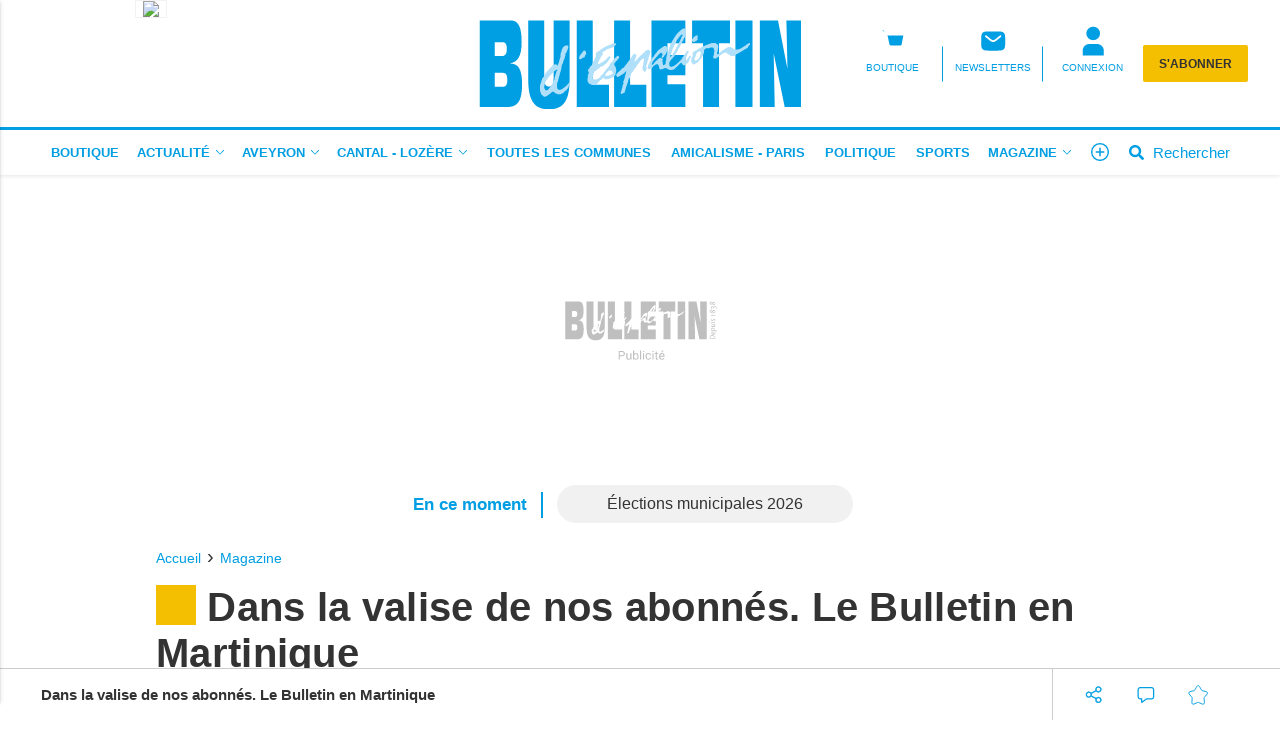

--- FILE ---
content_type: text/html; charset=UTF-8
request_url: https://www.bulletindespalion.fr/actualite-50979-dans-la-valise-de-nos-abonnes-le-bulletin-en-martinique
body_size: 18127
content:
<!doctype html>
<html lang="fr">

<head>
			<link rel="preconnect" href="https://cache.consentframework.com/" crossorigin>
		<link rel="preconnect" href="https://choices.consentframework.com/" crossorigin>
		<script type="text/javascript" src="https://cache.consentframework.com/js/pa/29704/c/SqpeX/stub"></script>
		<script type="text/javascript" src="https://choices.consentframework.com/js/pa/29704/c/SqpeX/cmp" async></script>
	
	<meta http-equiv="content-type" content="text/html; charset=utf-8">
	<meta name="viewport" content="width=device-width, initial-scale=1, shrink-to-fit=no">
	<link rel="preload" href="https://www.bulletindespalion.fr/fonts/roboto-regular.woff2" as="font" type="font/woff2" crossorigin="anonymous">
	<link rel="preload" href="https://www.bulletindespalion.fr/fonts/roboto-bold.woff2" as="font" type="font/woff2" crossorigin="anonymous">
	<link rel="preload" as="style" href="https://www.bulletindespalion.fr/min/custom.min.css?v=b411580d">
	<link rel="preload" as="style" href="https://www.bulletindespalion.fr/min/resp.min.css?v=b411580d">
	<link rel="stylesheet" href="https://www.bulletindespalion.fr/min/custom.min.css?v=b411580d">
	<link rel="stylesheet" href="https://www.bulletindespalion.fr/min/resp.min.css?v=b411580d">
	<title>Dans la valise de nos abonnés. Le Bulletin en Martinique </title>
	<meta name="title" content="Dans la valise de nos abonnés. Le Bulletin en Martinique " />
	<meta name="description" content="Dans la valise de nos abonnés... sur le Tombolo.">
	<meta name="tdm-reservation" content="1">
	<meta name="tdm-policy" content="/tdm-policy.json">

	<link rel="icon" href="https://www.bulletindespalion.fr/favicon.ico" type="image/x-icon">
	<link rel="shortcut icon" href="https://www.bulletindespalion.fr/favicon.ico">
			<meta name="robots" content="index,follow,noarchive,max-snippet:-1,max-image-preview:large">
	
	
	


	
	<meta property="fb:pages" content="385429941543602" />
			<meta name="facebook-domain-verification" content="9qtp7r7w95uisg4w7vqe5s9aontcxe" />
		<meta property="og:title" content="Dans la valise de nos abonnés. Le Bulletin en Martinique " />
	<meta property="og:url" content="https://www.bulletindespalion.fr/actualite-50979-dans-la-valise-de-nos-abonnes-le-bulletin-en-martinique" />
	<meta property="og:image" content="https://medias.bulletindespalion.fr/photos/1200/50979/?v=1721899550" />
	<meta property="og:image:width" content="1200" />
	<meta property="og:image:height" content="578" />
	<meta property="og:image:alt" content="Dans la valise de nos abonnés. Le Bulletin en Martinique " />
	<meta property="og:description" content="Dans la valise de nos abonnés... sur le Tombolo." />
	<meta property="og:site_name" content="bulletindespalion.fr" />
	<meta property="og:type" content="article" />

			<meta property="article:content_tier" content="locked" />
		<meta property="article:opinion" content="false" />
		<meta property="article:published_time" content="2024-06-20T06:27:00+02:00">
					<meta property="article:modified_time" content="2024-08-09T16:37:00+02:00">
			
	
	<meta name="twitter:site" content="bulletindespalion.fr" />
	<meta name="twitter:card" content="summary_large_image" />
	<meta name="twitter:creator" content="@BEspalion" />
	<meta name="twitter:url" content="https://www.bulletindespalion.fr/actualite-50979-dans-la-valise-de-nos-abonnes-le-bulletin-en-martinique" />
	<meta name="twitter:title" content="Dans la valise de nos abonnés. Le Bulletin en Martinique " />
	<meta name="twitter:description" content="Dans la valise de nos abonnés... sur le Tombolo." />
	<meta name="twitter:image" content="https://medias.bulletindespalion.fr/photos/1200/50979/?v=1721899550" />
			<meta name="theme-color" content="#009ee2">
	<link rel="canonical" href="https://www.bulletindespalion.fr/actualite-50979-dans-la-valise-de-nos-abonnes-le-bulletin-en-martinique" />

			<!-- Google Tag Manager -->
		<script>
			(function(w, d, s, l, i) {
				w[l] = w[l] || [];
				w[l].push({
					'gtm.start': new Date().getTime(),
					event: 'gtm.js'
				});
				var f = d.getElementsByTagName(s)[0],
					j = d.createElement(s),
					dl = l != 'dataLayer' ? '&l=' + l : '';
				j.async = true;
				j.src =
					'https://www.googletagmanager.com/gtm.js?id=' + i + dl;
				f.parentNode.insertBefore(j, f);
			})(window, document, 'script', 'dataLayer', 'GTM-WT9K4XH7');
		</script>
		<!-- End Google Tag Manager -->
	
			<!-- Google tag (gtag.js) -->
		<script async src="https://www.googletagmanager.com/gtag/js?id=G-YH3Y8PJ9WD"></script>
		<script>
			window.dataLayer = window.dataLayer || [];

			function gtag() {
				dataLayer.push(arguments);
			}
			gtag('js', new Date());

			gtag('config', 'G-YH3Y8PJ9WD', {"user_log_status":"not connected","user_sub_status":"not subscribed","article_id":"50979","auteur":"0","date_publication":"2024-06-20 06:27:00","categories":[30,44,51]});
		</script>
	
		<script defer src="https://securepubads.g.doubleclick.net/tag/js/gpt.js"></script>

		<script>
			/*** NEW */
			var googletag = googletag || {};
			googletag.cmd = googletag.cmd || [];

			const habillage = "dfp_hp_habillage";

			googletag.cmd.push(function() {


				googletag.pubads().setTargeting('categorie_bulletinespalion',"magazine");googletag.pubads().setTargeting('categorie_bulletinespalion',"magazine");googletag.pubads().setTargeting('categorie_bulletinespalion',"voyages");
				// DESK FORMAT
				var hab_bill_mapping = googletag.sizeMapping().
				addSize([1200, 0], [
					[1, 1],
					[728, 90],
					[970, 250]
				]).
				addSize([0, 0], []).
				build();
				googletag.defineSlot('/22867155658/BE_DESK_TOP', [
					[1, 1],
					[728, 90],
					[970, 250]
				], 'dfp_hp_habillage').defineSizeMapping(hab_bill_mapping).addService(googletag.pubads());


				var desk_middle_mapping = googletag.sizeMapping().
				addSize([1200, 0], [
					[728, 90]
				]).
				addSize([0, 0], []).
				build();
				googletag.defineSlot('/22867155658/BE_DESK_MIDDLE', [
					[728, 90],
				], 'ban_middle').defineSizeMapping(desk_middle_mapping).addService(googletag.pubads());

				var desk_right_mapping = googletag.sizeMapping().
				addSize([1200, 0], [
					[120, 600],
					[300, 600],
					[160, 600],
					[300, 250]
				]).
				addSize([0, 0], []).
				build();
				googletag.defineSlot('/22867155658/BE_DESK_RIGHT', [
					[120, 600],
					[300, 600],
					[160, 600],
					[300, 250]
				], 'totem1').defineSizeMapping(desk_right_mapping).addService(googletag.pubads()).setTargeting('position', 'd1');
				googletag.defineSlot('/22867155658/BE_DESK_RIGHT', [
					[120, 600],
					[300, 600],
					[160, 600],
					[300, 250]
				], 'totem2').defineSizeMapping(desk_right_mapping).addService(googletag.pubads()).setTargeting('position', 'd2');
				googletag.defineSlot('/22867155658/BE_DESK_RIGHT', [
					[120, 600],
					[300, 600],
					[160, 600],
					[300, 250]
				], 'totem3').defineSizeMapping(desk_right_mapping).addService(googletag.pubads()).setTargeting('position', 'd3');
				googletag.defineSlot('/22867155658/BE_DESK_RIGHT', [
					[120, 600],
					[300, 600],
					[160, 600],
					[300, 250]
				], 'totem4').defineSizeMapping(desk_right_mapping).addService(googletag.pubads()).setTargeting('position', 'd4');

				// MOBILE FORMAT
				var mob_middle_top_mapping = googletag.sizeMapping().
				addSize([1200, 0], []).
				addSize([0, 0], [
					[320, 50],
					[320, 100],
					[300, 250]
				]).
				build();
				googletag.defineSlot('/22867155658/BE_MOB_MIDDLE', [
					[320, 50],
					[320, 100],
					[300, 250]
				], 'ban_mob_middle1').defineSizeMapping(mob_middle_top_mapping).addService(googletag.pubads()).setTargeting('position', 'd1');
				googletag.defineSlot('/22867155658/BE_MOB_MIDDLE', [
					[320, 50],
					[320, 100],
					[300, 250]
				], 'ban_mob_middle2').defineSizeMapping(mob_middle_top_mapping).addService(googletag.pubads()).setTargeting('position', 'd2');
				googletag.defineSlot('/22867155658/BE_MOB_MIDDLE', [
					[320, 50],
					[320, 100],
					[300, 250]
				], 'ban_mob_middle3').defineSizeMapping(mob_middle_top_mapping).addService(googletag.pubads()).setTargeting('position', 'd3');
				googletag.defineSlot('/22867155658/BE_MOB_MIDDLE', [
					[320, 50],
					[320, 100],
					[300, 250]
				], 'ban_mob_middle4').defineSizeMapping(mob_middle_top_mapping).addService(googletag.pubads()).setTargeting('position', 'd4');

				googletag.defineSlot('/22867155658/BE_MOB_TOP', [
					[320, 50],
					[320, 100],
					[300, 250]
				], 'ban_mob_top').defineSizeMapping(mob_middle_top_mapping).addService(googletag.pubads());

				googletag.defineSlot('/22867155658/BE_INARTICLE', [1, 1], 'inarticle').addService(googletag.pubads());

				googletag.pubads().addEventListener('slotOnload', function(event) {
					const slot = event.slot;
					const slot_id = slot.getSlotElementId();
					if (slot_id !== habillage) {
						document.getElementById(slot_id).classList.add("filled");
					}
				});
				googletag.pubads().addEventListener('slotRenderEnded', function(event) {
					try {
						if (event && event.slot) {
							let slot_id = event.slot.getSlotElementId();
							// console.log("Slot rendu:", slot_id, "Rempli:", !event.isEmpty);
							if (slot_id === habillage) {
								if (event.size != null && event.size[0] > 1200) {
									document.body.classList.add("hab");
									habillage_position();
								}
							}
						} else {
							console.warn("slotRenderEnded: aucun slot valide");
						}
					} catch (e) {
						console.error("Erreur slotRenderEnded:", e);
					}
				});

				googletag.pubads().setTargeting("dn", window.location.hostname);
				googletag.pubads().setTargeting("lang", "fr");
				//googletag.pubads().collapseEmptyDivs();
				googletag.pubads().enableLazyLoad();
				googletag.pubads().enableSingleRequest();

				googletag.pubads().disableInitialLoad();

				googletag.enableServices();
			})
		</script>
		
	

			<style>
			.onesignal-customlink-subscribe.link {
				text-transform: none;
				font-weight: normal;
			}
		</style>
	

	<script type="application/ld+json">
		{
			"@context": "https://schema.org",
			"@type": "Organization",
			"url": "https://www.bulletindespalion.fr/",
			"logo": "https://www.bulletindespalion.fr/assets/images/logos/logo.svg?v=b411580d"
		}
	</script>

	<script type="application/ld+json">
		{
			"@context": "https://schema.org",
			"@type": "WebSite",
			"url": "https://www.bulletindespalion.fr/",
			"potentialAction": {
				"@type": "SearchAction",
				"target": "https://www.bulletindespalion.fr/recherche/?search_value={search_term_string}",
				"query-input": "required name=search_term_string"
			}
		}
	</script>

	<script type="application/ld+json">
		{
			"@context": "https://schema.org",
			"@type": "LocalBusiness",
			"image": [
				"https://www.bulletindespalion.fr/assets/images/logos/logo.jpg"
			],
			"@id": "https://www.bulletindespalion.fr/",
			"name": "Bulletin d’Espalion",
			"address": {
				"@type": "PostalAddress",
				"streetAddress": "6, rue Antoine Fanguin",
				"addressLocality": "Espalion",
				"addressRegion": "",
				"postalCode": "12500",
				"addressCountry": "FR"
			},
			"review": {
				"@type": "Review",
				"reviewRating": {
					"@type": "Rating",
					"ratingValue": "4",
					"bestRating": "5"
				},
				"author": {
					"@type": "Person",
					"name": "Bulletin d’Espalion"
				}
			},
			"geo": {
				"@type": "GeoCoordinates",
				"latitude": "",
				"longitude": ""
			},
			"url": "https://medias.bulletindespalion.fr/",
			"telephone": "+33565440193"
		}
	</script>

	<script type="application/ld+json">
		{
			"@context": "https://schema.org",
			"@type": "BreadcrumbList",
			"itemListElement": [{
					"@type": "ListItem",
					"position": 1,
					"name": "Accueil",
					"item": "https://www.bulletindespalion.fr/"
				}
				, {
								"@type": "ListItem",
								"position": 2,
								"name": "Magazine ",
								"item": "https://www.bulletindespalion.fr/actualites-magazine.html"
							}
				
			]
		}
	</script>

			<script type="application/ld+json">
			{
				"@context": "https://schema.org",
				"@type": "NewsArticle",
				"mainEntityOfPage": {
					"@type": "WebPage",
					"@id": "https://www.bulletindespalion.fr/actualite-50979-dans-la-valise-de-nos-abonnes-le-bulletin-en-martinique"
				},
				"headline": "Dans la valise de nos abonn\u00e9s. Le Bulletin en Martinique ",
				"identifier": "50979",
				"name": "Dans la valise de nos abonn\u00e9s. Le Bulletin en Martinique ",
				"image": {
					"@type": "ImageObject",
					"url": "https://medias.bulletindespalion.fr/photos/1200/50979/?v=1721899550",
					"height": 578,
					"width": 1200
				},
				"keywords": ["voyage","Dans la valise de nos abonn\u00e9s","Carnet de Voyage"],
				"datePublished": "2024-06-20T06:27:00+02:00",

				 "dateModified": "2024-08-09T16:37:00+02:00",
				
				"author": {
					"@type": "Person",
					"name": "Bulletin d\u2019Espalion",
					"url": ""
				},
				"isAccessibleForFree": false,
				"hasPart": {
					"@type": "WebPageElement",
					"isAccessibleForFree": false,
					"cssSelector": "#paywall_ctn"
				},
				"publisher": {
					"@type": "Organization",
					"name": "Bulletin d’Espalion",
					"url": "https://www.bulletindespalion.fr/",
					"logo": {
						"@type": "ImageObject",
						"url": "https://www.bulletindespalion.fr/assets/images/logos/logo.jpg",
						"width": 450,
						"height": 54
					},
					"sameAs": ["https://www.facebook.com/bulletindespalion/","https://twitter.com/BEspalion"]
				},
				 "articleSection": ["Magazine ","Magazine","Voyages"],
				 "description": "Dans la valise de nos abonn\u00e9s... sur le Tombolo."			}
		</script>
	
	<script>
		window.dataLayer = window.dataLayer || [];
		dataLayer.push({"user_log_status":"not connected","user_sub_status":"not subscribed","article_id":"50979","auteur":"0","date_publication":"2024-06-20 06:27:00","categories":[30,44,51]});
	</script>

	
	
	
</head>

<body class="sticky_bannerbottom ">
	<!-- Google Tag Manager (noscript) -->
	<noscript><iframe src="https://www.googletagmanager.com/ns.html?id=GTM-WT9K4XH7" height="0" width="0" style="display:none;visibility:hidden"></iframe></noscript>
	<!-- End Google Tag Manager (noscript) -->

		<header class="header_container " id="header_container">
		<div class="main_header">
			<div class="ctn_ext">
				<button type="button" id="navbar-toggle" class="navbar-toggle mobile" data-target="#mySidenav" aria-label="Menu">
					<span class="in-block">
						<span class="icon-bar"></span>
						<span class="icon-bar"></span>
						<span class="icon-bar"></span>
					</span>
					<span class="label_tool">Menu</span>
				</button>
				<div class="journalbox ">
											<div class="journalbox_content">
							<a href="https://www.bulletindespalion.fr/kiosque/" class="in-block" title="Retrouvez le numéro du 15/01/2026 Bulletin d’Espalion">
																	<img src="https://archives.lamanchelibre.fr/publications/42/30079/138/thumb/source-1768381632-1.jpg" alt="Lisez votre journal Bulletin d’Espalion" />
															</a>
						</div>
									</div>

				<div class="logo">
					<a href="https://www.bulletindespalion.fr/"><img src="https://www.bulletindespalion.fr/assets/images/logos/logo.svg?v=b411580d" height="100" alt="Bulletin d’Espalion premium" /></a>
				</div>
				<div class="right_header_ctn">
											<a href="https://boutique.bulletindespalion.fr/" class="actions-btn txt-center">
							<svg xmlns="http://www.w3.org/2000/svg" width="24" height="24" viewBox="0 0 24 24" fill="#000" stroke="#fff" stroke-width="2" stroke-linecap="round" stroke-linejoin="round"><circle cx="10" cy="20.5" r="1"/><circle cx="18" cy="20.5" r="1"/><path d="M2.5 2.5h3l2.7 12.4a2 2 0 0 0 2 1.6h7.7a2 2 0 0 0 2-1.6l1.6-8.4H7.1"/></svg>							<span class="txt-btn txt-uppercase">BOUTIQUE</span>
						</a>
											<a href="/inscription-newsletter/" class="actions-btn txt-center">
							<svg xmlns="http://www.w3.org/2000/svg" style="width:25px;height:25px" viewBox="0 0 68.6 72.3"><path fill="#000" fill-rule="evenodd" d="M9.2 16.4c-3.4 3.4-3.4 8.9-3.4 19.8s0 16.4 3.4 19.8c3.4 3.4 8.9 3.4 19.8 3.4h11.6c10.9 0 16.4 0 19.8-3.4 3.4-3.4 3.4-8.9 3.4-19.8s0-16.4-3.4-19.8C57 13 51.5 13 40.6 13H29c-10.9 0-16.4 0-19.8 3.4m44.6 6.8c.8.9.6 2.3-.3 3.1l-6.4 5.3c-2.6 2.1-4.7 3.9-6.5 5.1-1.9 1.2-3.8 2-5.9 2s-4-.8-5.9-2c-1.8-1.2-3.9-2.9-6.5-5.1l-6.4-5.3c-.9-.8-1-2.1-.3-3.1s2.1-1 3.1-.3l6.3 5.2c2.7 2.3 4.6 3.8 6.2 4.8 1.5 1 2.6 1.3 3.6 1.3s2-.3 3.6-1.3 3.5-2.6 6.2-4.8l6.3-5.2c.9-.8 2.3-.6 3.1.3"/></svg>							<span class="txt-btn txt-uppercase">NEWSLETTERS</span>
						</a>
					
					<a class="navbar-toggle actions-btn login-btn txt-center" aria-label="Menu" href="https://www.bulletindespalion.fr/connexion/?redirect-uri=https://www.bulletindespalion.fr/actualite-50979-dans-la-valise-de-nos-abonnes-le-bulletin-en-martinique">
						<svg style='width: 25px;height:25px;' xmlns="http://www.w3.org/2000/svg" viewBox="0 0 68.6 72.3">
							<path d="M34.8 1.7a16.2 16.2 0 1 0-.8 32.4h.8a16.2 16.2 0 1 0 .8-32.4h-.8m-9.3 41.7c-9 0-16.2 7.3-16.2 16.2v11.6h51V59.6c0-9-7.3-16.2-16.2-16.2H25.5Z" fill="#fff" />
						</svg>
						<span class="txt-btn txt-uppercase">CONNEXION</span>
					</a>

											<div class="abobox">
							<a href="https://www.bulletindespalion.fr/abonnement/">S'abonner</a>
						</div>
									</div>
			</div>
		</div>
		<div id="header_nav">
			<div class="tool_header" id="tool_header">
				<nav class="ctn_ext main_nav" aria-label="Main">
					<div class="main_tool">
						<ul class="menu">
																						<li class="menu-boutique " >
																			<a  href="https://boutique.bulletindespalion.fr/"  target="_blank" >Boutique</a>
																										</li>
															<li class="menu-actualite " >
																												<button class="dropd_btn " data-tab="menu-actualite" aria-expanded="false" id="parent_actualite" aria-controls="menu-actualite" aria-label="Actualit&eacute; menu">
																							<span >Actualité</span>
																						<svg width="12" height="12" viewBox="0 0 24 24">
												<path  d="M15.083 12l-6.85-6.678a.76.76 0 0 1 0-1.095.809.809 0 0 1 1.123 0l7.411 7.226a.76.76 0 0 1 0 1.094l-7.411 7.226a.809.809 0 0 1-1.123 0 .76.76 0 0 1 0-1.095L15.083 12z"></path>
											</svg>
										</button>
																	</li>
															<li class="menu-aveyron " >
																												<button class="dropd_btn " data-tab="menu-aveyron" aria-expanded="false" id="parent_aveyron" aria-controls="menu-aveyron" aria-label="Aveyron menu">
																							<span >Aveyron</span>
																						<svg width="12" height="12" viewBox="0 0 24 24">
												<path  d="M15.083 12l-6.85-6.678a.76.76 0 0 1 0-1.095.809.809 0 0 1 1.123 0l7.411 7.226a.76.76 0 0 1 0 1.094l-7.411 7.226a.809.809 0 0 1-1.123 0 .76.76 0 0 1 0-1.095L15.083 12z"></path>
											</svg>
										</button>
																	</li>
															<li class="menu-cantal-lozere " >
																												<button class="dropd_btn " data-tab="menu-cantal-lozere" aria-expanded="false" id="parent_cantal-lozere" aria-controls="menu-cantal-lozere" aria-label="Cantal - Loz&egrave;re menu">
																							<span >Cantal - Lozère</span>
																						<svg width="12" height="12" viewBox="0 0 24 24">
												<path  d="M15.083 12l-6.85-6.678a.76.76 0 0 1 0-1.095.809.809 0 0 1 1.123 0l7.411 7.226a.76.76 0 0 1 0 1.094l-7.411 7.226a.809.809 0 0 1-1.123 0 .76.76 0 0 1 0-1.095L15.083 12z"></path>
											</svg>
										</button>
																	</li>
															<li class="menu-toutes-les-communes " >
																			<a  href="https://www.bulletindespalion.fr/communes.html"  >Toutes les communes</a>
																										</li>
															<li class="menu-amicalisme-paris " >
																			<a  href="https://www.bulletindespalion.fr/actualites-amicalisme-paris.html"  >Amicalisme - Paris</a>
																										</li>
															<li class="menu-politique " >
																			<a  href="https://www.bulletindespalion.fr/actualites-politique.html"  >Politique</a>
																										</li>
															<li class="menu-sports " >
																			<a  href="https://www.bulletindespalion.fr/actualites-sports.html"  >Sports</a>
																										</li>
															<li class="menu-magazine " >
																												<button class="dropd_btn " data-tab="menu-magazine" aria-expanded="false" id="parent_magazine" aria-controls="menu-magazine" aria-label="Magazine menu">
																							<span >Magazine</span>
																						<svg width="12" height="12" viewBox="0 0 24 24">
												<path  d="M15.083 12l-6.85-6.678a.76.76 0 0 1 0-1.095.809.809 0 0 1 1.123 0l7.411 7.226a.76.76 0 0 1 0 1.094l-7.411 7.226a.809.809 0 0 1-1.123 0 .76.76 0 0 1 0-1.095L15.083 12z"></path>
											</svg>
										</button>
																	</li>
														<li>
								<button class="navbar-toggle" aria-label="Menu" data-target="#mySidenav">
									<svg xmlns="http://www.w3.org/2000/svg" viewBox="0 0 24 24" style="width: 22px;height: 22px;margin-top: -3px;">
										<path d="M12.75 11.25h3.38a.75.75 0 0 1 0 1.5h-3.38v3.38a.75.75 0 0 1-1.5 0v-3.38H7.87a.75.75 0 1 1 0-1.5h3.38V7.87a.75.75 0 1 1 1.5 0v3.38zM12 21.84a9.84 9.84 0 1 1 0-19.68 9.84 9.84 0 0 1 0 19.68zm0-1.5a8.34 8.34 0 1 0 0-16.68 8.34 8.34 0 0 0 0 16.68z"></path>
									</svg>
								</button>
							</li>
							<li>
								<a href="https://www.bulletindespalion.fr/recherche/" class="search-toggle ">
									<div class="in-block">
										<svg style="width: 15px;margin-top: -5px;" xmlns="http://www.w3.org/2000/svg" viewBox="0 0 512 512">
											<path d="M505 442.7L405.3 343c-4.5-4.5-10.6-7-17-7H372c27.6-35.3 44-79.7 44-128C416 93.1 322.9 0 208 0S0 93.1 0 208s93.1 208 208 208c48.3 0 92.7-16.4 128-44v16.3c0 6.4 2.5 12.5 7 17l99.7 99.7c9.4 9.4 24.6 9.4 33.9 0l28.3-28.3c9.4-9.4 9.4-24.6.1-34zM208 336c-70.7 0-128-57.2-128-128 0-70.7 57.2-128 128-128 70.7 0 128 57.2 128 128 0 70.7-57.2 128-128 128z"></path>
										</svg>
									</div>
									<div class="label_tool">Rechercher</div>
								</a>
							</li>
						</ul>
					</div>
				</nav>
										<nav class="dropd_subnav dropd_content subnav  actualite" id="menu-actualite" aria-labelledby="parent_actualite">
							<div class="ctn_ext">
								<button class="subnav_btn subnav_btn_rwd disp-none">
									<svg aria-hidden="true" viewBox="0 0 100 100">
										<path d="M 10,50 L 60,100 L 70,90 L 30,50  L 70,10 L 60,0 Z"></path>
									</svg>
								</button>
								<div class="subnav_expandable">
									<ul>
																					<li ><a href="https://www.bulletindespalion.fr/actualites-panorama.html"  >Panorama</a></li>
																					<li ><a href="https://www.bulletindespalion.fr/actualites-actualite.html"  >Actualité</a></li>
																			</ul>
								</div>
								<button class="subnav_btn subnav_btn_fwd disp-none">
									<svg aria-hidden="true" viewBox="0 0 100 100">
										<path d="M 10,50 L 60,100 L 70,90 L 30,50  L 70,10 L 60,0 Z" transform="translate(100, 100) rotate(180)"></path>
									</svg>
								</button>
							</div>
						</nav>
										<nav class="dropd_subnav dropd_content subnav  aveyron" id="menu-aveyron" aria-labelledby="parent_aveyron">
							<div class="ctn_ext">
								<button class="subnav_btn subnav_btn_rwd disp-none">
									<svg aria-hidden="true" viewBox="0 0 100 100">
										<path d="M 10,50 L 60,100 L 70,90 L 30,50  L 70,10 L 60,0 Z"></path>
									</svg>
								</button>
								<div class="subnav_expandable">
									<ul>
																					<li ><a href="https://www.bulletindespalion.fr/actualites-espalion.html"  >Espalion</a></li>
																					<li ><a href="https://www.bulletindespalion.fr/actualites-pays-d-espalion.html"  >Pays d'Espalion</a></li>
																					<li ><a href="https://www.bulletindespalion.fr/actualites-pays-d-estaing.html"  >Pays d'Estaing</a></li>
																					<li ><a href="https://www.bulletindespalion.fr/actualites-pays-de-villecomtal.html"  >Pays de Villecomtal</a></li>
																					<li ><a href="https://www.bulletindespalion.fr/actualites-pays-d-entraygues.html"  >Pays d'Entraygues</a></li>
																					<li ><a href="https://www.bulletindespalion.fr/actualites-conques.html"  >Conques</a></li>
																					<li ><a href="https://www.bulletindespalion.fr/actualites-carladez.html"  >Carladez</a></li>
																					<li ><a href="https://www.bulletindespalion.fr/actualites-argence.html"  >Argence</a></li>
																					<li ><a href="https://www.bulletindespalion.fr/actualites-viadene.html"  >Viadène</a></li>
																					<li ><a href="https://www.bulletindespalion.fr/actualites-pays-de-laguiole.html"  >Pays de Laguiole</a></li>
																					<li ><a href="https://www.bulletindespalion.fr/actualites-saint-chely-condom.html"  >Saint-Chély - Condom</a></li>
																					<li ><a href="https://www.bulletindespalion.fr/actualites-pays-de-saint-geniez.html"  >Pays de Saint-Geniez</a></li>
																					<li ><a href="https://www.bulletindespalion.fr/actualites-saint-laurent-campagnac.html"  >Saint-Laurent - Campagnac</a></li>
																					<li ><a href="https://www.bulletindespalion.fr/actualites-laissagais.html"  >Laissagais </a></li>
																					<li ><a href="https://www.bulletindespalion.fr/actualites-severagais.html"  >Sévéragais</a></li>
																					<li ><a href="https://www.bulletindespalion.fr/actualites-bozouls-comtal.html"  >Bozouls-Comtal</a></li>
																			</ul>
								</div>
								<button class="subnav_btn subnav_btn_fwd disp-none">
									<svg aria-hidden="true" viewBox="0 0 100 100">
										<path d="M 10,50 L 60,100 L 70,90 L 30,50  L 70,10 L 60,0 Z" transform="translate(100, 100) rotate(180)"></path>
									</svg>
								</button>
							</div>
						</nav>
										<nav class="dropd_subnav dropd_content subnav  cantal-lozere" id="menu-cantal-lozere" aria-labelledby="parent_cantal-lozere">
							<div class="ctn_ext">
								<button class="subnav_btn subnav_btn_rwd disp-none">
									<svg aria-hidden="true" viewBox="0 0 100 100">
										<path d="M 10,50 L 60,100 L 70,90 L 30,50  L 70,10 L 60,0 Z"></path>
									</svg>
								</button>
								<div class="subnav_expandable">
									<ul>
																					<li ><a href="https://www.bulletindespalion.fr/actualites-malbouzon.html"  >Malbouzon</a></li>
																					<li ><a href="https://www.bulletindespalion.fr/actualites-nasbinals.html"  >Nasbinals</a></li>
																					<li ><a href="https://www.bulletindespalion.fr/actualites-saint-urcize.html"  >Saint-Urcize</a></li>
																					<li ><a href="https://www.bulletindespalion.fr/actualites-chaudes-aigues.html"  >Chaudes-Aigues </a></li>
																					<li ><a href="https://www.bulletindespalion.fr/actualites-saint-remy-de-chaudes-aigues.html"  >Saint-Rémy de Chaudes-Aigues </a></li>
																					<li ><a href="https://www.bulletindespalion.fr/actualites-anterrieux.html"  >Anterrieux</a></li>
																					<li ><a href="https://www.bulletindespalion.fr/actualites-espinasse.html"  >Espinasse</a></li>
																					<li ><a href="https://www.bulletindespalion.fr/actualites-la-trinitat.html"  >La Trinitat</a></li>
																					<li ><a href="https://www.bulletindespalion.fr/actualites-pierrefort.html"  >Pierrefort</a></li>
																					<li ><a href="https://www.bulletindespalion.fr/actualites-lieutades.html"  >Lieutadès</a></li>
																					<li ><a href="https://www.bulletindespalion.fr/actualites-saint-flour.html"  >Saint-Flour</a></li>
																			</ul>
								</div>
								<button class="subnav_btn subnav_btn_fwd disp-none">
									<svg aria-hidden="true" viewBox="0 0 100 100">
										<path d="M 10,50 L 60,100 L 70,90 L 30,50  L 70,10 L 60,0 Z" transform="translate(100, 100) rotate(180)"></path>
									</svg>
								</button>
							</div>
						</nav>
										<nav class="dropd_subnav dropd_content subnav  magazine" id="menu-magazine" aria-labelledby="parent_magazine">
							<div class="ctn_ext">
								<button class="subnav_btn subnav_btn_rwd disp-none">
									<svg aria-hidden="true" viewBox="0 0 100 100">
										<path d="M 10,50 L 60,100 L 70,90 L 30,50  L 70,10 L 60,0 Z"></path>
									</svg>
								</button>
								<div class="subnav_expandable">
									<ul>
																					<li ><a href="https://www.bulletindespalion.fr/actualites-voyages.html"  >Voyages</a></li>
																					<li ><a href="https://www.bulletindespalion.fr/actualites-livres.html"  >Livres</a></li>
																					<li ><a href="https://www.bulletindespalion.fr/actualites-zoom.html"  >Zoom</a></li>
																					<li ><a href="https://www.bulletindespalion.fr/actualites-a-table.html"  >À table !</a></li>
																					<li ><a href="https://www.bulletindespalion.fr/actualites-les-chroniques.html"  >Les chroniques</a></li>
																					<li ><a href="https://www.bulletindespalion.fr/actualites-terres-d-aubrac.html"  >Terres d'Aubrac </a></li>
																					<li ><a href="https://www.bulletindespalion.fr/actualites-auto.html"  >Auto</a></li>
																					<li ><a href="https://www.bulletindespalion.fr/actualites-histoire.html"  >Histoire</a></li>
																					<li ><a href="https://www.bulletindespalion.fr/actualites-jardin.html"  >Jardin</a></li>
																					<li ><a href="https://www.bulletindespalion.fr/actualites-patrimoine.html"  >Patrimoine</a></li>
																					<li ><a href="https://www.bulletindespalion.fr/actualites-sante.html"  >Santé</a></li>
																					<li ><a href="https://www.bulletindespalion.fr/actualites-magazine.html"  >Magazine</a></li>
																					<li ><a href="https://www.bulletindespalion.fr/actualites-peche.html"  >Pêche</a></li>
																			</ul>
								</div>
								<button class="subnav_btn subnav_btn_fwd disp-none">
									<svg aria-hidden="true" viewBox="0 0 100 100">
										<path d="M 10,50 L 60,100 L 70,90 L 30,50  L 70,10 L 60,0 Z" transform="translate(100, 100) rotate(180)"></path>
									</svg>
								</button>
							</div>
						</nav>
							</div>
			<nav id="mySidenav" class="sidenav sidenav-left" aria-label="Left Menu">
				<div class="container_sidenav" style="height: 100%;">
					<div id="sidenav_header">
						<div>MENU</div>
						<button class="btn_header closebtn in-block navbar-close" aria-label="Fermer le menu" style="background: transparent;height: 45px;vertical-align:top;">
							<svg style="color: white;width: 10px;margin-top: -2px;" xmlns="http://www.w3.org/2000/svg" viewBox="0 0 352 512" fill="#fff">
								<path d="M243 256l100-100c12-12 12-32 0-44l-22-22c-12-12-32-12-44 0L176 189 76 89c-12-12-32-12-44 0L9 111c-12 12-12 32 0 44L109 256 9 356c-12 12-12 32 0 44l22 22c12 12 32 12 44 0L176 323l100 100c12 12 32 12 44 0l22-22c12-12 12-32 0-44L243 256z" />
							</svg>
						</button>
					</div>
					<div class="sidenav_actions">
						
													<a class="left_link ll_connecte" href="https://www.bulletindespalion.fr/kiosque/" title="Lisez le journal Bulletin d’Espalion">Consulter le journal</a>
																																		<a class="left_link ll_abonnement" href="https://www.bulletindespalion.fr/abonnement/">Découvrez nos offres</a>
							
							<a class="left_link ll_rechercher" href="https://www.bulletindespalion.fr/recherche/">Rechercher</a>
					</div>
					<ul class="sidenav_menu">
						<li class="menu-cat">
							<div class="menu-label">
								<a href="https://www.bulletindespalion.fr/">
									<svg xmlns="http://www.w3.org/2000/svg" viewBox="0 0 100 100" style="margin-top: -5px">
										<path d="M97 47L53 7c-2-2-5-2-7 0L4 47c-2 1-2 4-1 5 1 2 3 3 5 3h7v39c0 2 1 3 3 3h24c2 0 3-1 3-3V71h14v24c0 2 1 3 3 3H84c2 0 3-1 3-3V55h7c2 0 4-1 5-3C99 50 98 48 97 47z" />
									</svg>
									A la Une
								</a>
							</div>
						</li>


													<li class="expander-go menu-cat expendable">
								<div class="menu-label" >
																			<span class="parent background" >Actualité</span>
										<span class="expander"></span>
																	</div>
																	<ul class="menu-list">
																					<li ><a href="https://www.bulletindespalion.fr/actualites-panorama.html"  >Panorama</a></li>
																					<li ><a href="https://www.bulletindespalion.fr/actualites-actualite.html"  >Actualité</a></li>
																													</ul>
															</li>
													<li class="expander-go menu-cat ">
								<div class="menu-label" >
																			<a href="https://boutique.bulletindespalion.fr/"  target="_blank" >Boutique</a>
																	</div>
															</li>
													<li class="expander-go menu-cat expendable">
								<div class="menu-label" >
																			<span class="parent background" >Aveyron</span>
										<span class="expander"></span>
																	</div>
																	<ul class="menu-list">
																					<li ><a href="https://www.bulletindespalion.fr/actualites-espalion.html"  >Espalion</a></li>
																					<li ><a href="https://www.bulletindespalion.fr/actualites-pays-d-espalion.html"  >Pays d'Espalion</a></li>
																					<li ><a href="https://www.bulletindespalion.fr/actualites-pays-d-estaing.html"  >Pays d'Estaing</a></li>
																					<li ><a href="https://www.bulletindespalion.fr/actualites-pays-de-villecomtal.html"  >Pays de Villecomtal</a></li>
																					<li ><a href="https://www.bulletindespalion.fr/actualites-pays-d-entraygues.html"  >Pays d'Entraygues</a></li>
																					<li ><a href="https://www.bulletindespalion.fr/actualites-conques.html"  >Conques</a></li>
																					<li ><a href="https://www.bulletindespalion.fr/actualites-carladez.html"  >Carladez</a></li>
																					<li ><a href="https://www.bulletindespalion.fr/actualites-argence.html"  >Argence</a></li>
																					<li ><a href="https://www.bulletindespalion.fr/actualites-viadene.html"  >Viadène</a></li>
																					<li ><a href="https://www.bulletindespalion.fr/actualites-pays-de-laguiole.html"  >Pays de Laguiole</a></li>
																					<li ><a href="https://www.bulletindespalion.fr/actualites-saint-chely-condom.html"  >Saint-Chély - Condom</a></li>
																					<li ><a href="https://www.bulletindespalion.fr/actualites-pays-de-saint-geniez.html"  >Pays de Saint-Geniez</a></li>
																					<li ><a href="https://www.bulletindespalion.fr/actualites-saint-laurent-campagnac.html"  >Saint-Laurent - Campagnac</a></li>
																					<li ><a href="https://www.bulletindespalion.fr/actualites-laissagais.html"  >Laissagais </a></li>
																					<li ><a href="https://www.bulletindespalion.fr/actualites-severagais.html"  >Sévéragais</a></li>
																					<li ><a href="https://www.bulletindespalion.fr/actualites-bozouls-comtal.html"  >Bozouls-Comtal</a></li>
																													</ul>
															</li>
													<li class="expander-go menu-cat expendable">
								<div class="menu-label" >
																			<span class="parent background" >Cantal - Lozère</span>
										<span class="expander"></span>
																	</div>
																	<ul class="menu-list">
																					<li ><a href="https://www.bulletindespalion.fr/actualites-malbouzon.html"  >Malbouzon</a></li>
																					<li ><a href="https://www.bulletindespalion.fr/actualites-nasbinals.html"  >Nasbinals</a></li>
																					<li ><a href="https://www.bulletindespalion.fr/actualites-saint-urcize.html"  >Saint-Urcize</a></li>
																					<li ><a href="https://www.bulletindespalion.fr/actualites-chaudes-aigues.html"  >Chaudes-Aigues </a></li>
																					<li ><a href="https://www.bulletindespalion.fr/actualites-saint-remy-de-chaudes-aigues.html"  >Saint-Rémy de Chaudes-Aigues </a></li>
																					<li ><a href="https://www.bulletindespalion.fr/actualites-anterrieux.html"  >Anterrieux</a></li>
																					<li ><a href="https://www.bulletindespalion.fr/actualites-espinasse.html"  >Espinasse</a></li>
																					<li ><a href="https://www.bulletindespalion.fr/actualites-la-trinitat.html"  >La Trinitat</a></li>
																					<li ><a href="https://www.bulletindespalion.fr/actualites-pierrefort.html"  >Pierrefort</a></li>
																					<li ><a href="https://www.bulletindespalion.fr/actualites-lieutades.html"  >Lieutadès</a></li>
																					<li ><a href="https://www.bulletindespalion.fr/actualites-saint-flour.html"  >Saint-Flour</a></li>
																													</ul>
															</li>
													<li class="expander-go menu-cat ">
								<div class="menu-label" >
																			<a href="https://www.bulletindespalion.fr/communes.html"  >Toutes les communes</a>
																	</div>
															</li>
													<li class="expander-go menu-cat ">
								<div class="menu-label" >
																			<a href="https://www.bulletindespalion.fr/actualites-amicalisme-paris.html"  >Amicalisme - Paris</a>
																	</div>
															</li>
													<li class="expander-go menu-cat ">
								<div class="menu-label" >
																			<a href="https://www.bulletindespalion.fr/actualites-politique.html"  >Politique</a>
																	</div>
															</li>
													<li class="expander-go menu-cat ">
								<div class="menu-label" >
																			<a href="https://www.bulletindespalion.fr/actualites-sports.html"  >Sports</a>
																	</div>
															</li>
													<li class="expander-go menu-cat expendable">
								<div class="menu-label" >
																			<span class="parent background" >Magazine</span>
										<span class="expander"></span>
																	</div>
																	<ul class="menu-list">
																					<li ><a href="https://www.bulletindespalion.fr/actualites-voyages.html"  >Voyages</a></li>
																					<li ><a href="https://www.bulletindespalion.fr/actualites-livres.html"  >Livres</a></li>
																					<li ><a href="https://www.bulletindespalion.fr/actualites-zoom.html"  >Zoom</a></li>
																					<li ><a href="https://www.bulletindespalion.fr/actualites-a-table.html"  >À table !</a></li>
																					<li ><a href="https://www.bulletindespalion.fr/actualites-les-chroniques.html"  >Les chroniques</a></li>
																					<li ><a href="https://www.bulletindespalion.fr/actualites-terres-d-aubrac.html"  >Terres d'Aubrac </a></li>
																					<li ><a href="https://www.bulletindespalion.fr/actualites-auto.html"  >Auto</a></li>
																					<li ><a href="https://www.bulletindespalion.fr/actualites-histoire.html"  >Histoire</a></li>
																					<li ><a href="https://www.bulletindespalion.fr/actualites-jardin.html"  >Jardin</a></li>
																					<li ><a href="https://www.bulletindespalion.fr/actualites-patrimoine.html"  >Patrimoine</a></li>
																					<li ><a href="https://www.bulletindespalion.fr/actualites-sante.html"  >Santé</a></li>
																					<li ><a href="https://www.bulletindespalion.fr/actualites-magazine.html"  >Magazine</a></li>
																					<li ><a href="https://www.bulletindespalion.fr/actualites-peche.html"  >Pêche</a></li>
																													</ul>
															</li>
											</ul>
				</div>
			</nav>

			
							<div class="tool_info" id="tool_info">
					<div><p>Découvrez Bulletin d’Espalion en illimité <a href="https://www.bulletindespalion.fr/abonnement/">Découvrir les offres</a></p></div>
				</div>
			
		</div>
	</header>


		<div id="marketing" class="wrapper">
	<div class="class_pub dfp_hp_habillage" id="dfp_hp_habillage"><script>googletag.cmd.push(function() { googletag.display('dfp_hp_habillage'); });</script></div><div class="class_pub mega_ban" id="ban_mob_top"><script>googletag.cmd.push(function() { googletag.display('ban_mob_top'); });</script></div>		</div>
	
			<div id='en_ce_moment'>
			<div>
				<span>En ce moment</span>
				<div class="ecm_container">
					<div class="ecm_items">
						<ul>
							<li><a href="https://www.bulletindespalion.fr/tag/elections-municipales-2026/">Élections municipales 2026</a></li>						</ul>
					</div>
				</div>
			</div>
		</div>
	
<link href="https://www.bulletindespalion.fr/min/plyr.min.css?v=b411580d" rel="stylesheet">

	<link rel="stylesheet" href="https://www.bulletindespalion.fr/min/simple-lightbox.min.css">


<main class="container page">
	
		<article class="row mt25 mb25" id="ctn_article">
			<div class="col-sm-12">
				<nav class="filariane">
					<div><a href="https://www.bulletindespalion.fr/">Accueil</a></div>
													<div>
									<a href="https://www.bulletindespalion.fr/actualites-magazine.html">
										Magazine 									</a>
								</div>
									</nav>
				<h1 class="article_maintitle lock-p">
					Dans la valise de nos abonnés. Le Bulletin en Martinique 				</h1>
				<p>
											<span >
							Magazine .
						</span>
					
					Dans la valise de nos abonnés... sur le Tombolo.				</p>
				<div class="article_date_pub">
					<span>Publié le
						20/06/2024 à 06h27, mis à jour le 09/08/2024 à 16h37					</span>

				</div>
									<figure>
						<picture>
							<source media="(max-width: 586px)" srcset="https://medias.bulletindespalion.fr/photos/586/50979/?v=1721899550" />
							<img class="media illustration"
								src="https://medias.bulletindespalion.fr/photos/1200/50979/?v=1721899550"
								width="1200"
								height="578"
								loading="eager"
								fetchpriority="high"
								alt="Dans la valise de nos abonnés. Le Bulletin en Martinique " />
						</picture>
													<figcaption>Charly, de Laguiole à la Martinique.</figcaption>
											</figure>
				
			</div>

							<div class="class_pub ban_middle" id="ban_middle"><script>googletag.cmd.push(function() { googletag.display('ban_middle'); });</script></div>			
			<div class="main_col post_content">
				<div id="texte_article">
											<div class="article_txt div_corps_texte melody">
							<p>&Agrave; l'heure o&ugrave; ce journal sera imprim&eacute;, Charly Dantin sera sur le chemin du retour vers...</p>							<div style="background:url(https://www.bulletindespalion.fr/img/fondu.png) bottom left repeat-x;"></div>
						</div>
						<div id="paywall_ctn">
							<div class="pw_container">
								<div class="pw_content">
									<span>Il vous reste 90% de l'article à lire.</span>
									<p>Vous devez bénéficier d'un <strong>abonnement premium</strong> pour lire l'article.</p>
																			<span>Abonnement sans engagement</span>
									
								</div>
								<div class="pw_cta">
									<div class="pw_cad">
										<div class="pw_cad_container">
											<div class="pw_cad_img"></div>
											<a class="pw_abo" href="https://www.bulletindespalion.fr/abonnement/?src_page=/actualite-50979-dans-la-valise-de-nos-abonnes-le-bulletin-en-martinique">Je m'abonne</a>
										</div>
									</div>
																			<div class="pw_log">Déjà abonné ? <a href="https://www.bulletindespalion.fr/connexion/?redirect-uri=https://www.bulletindespalion.fr/actualite-50979-dans-la-valise-de-nos-abonnes-le-bulletin-en-martinique">Connectez-vous</a></div>
																	</div>
							</div>
						</div>
					<form id="articleFormNL" action="/inscription-newsletter/" class="mt-4 mb-4">
	<h3>Newsletter</h3>
	Restez informé ! Recevez des alertes pour être au courant de toutes les dernières actualités.
	<div class="inputBtn">
		<input type="email" name="right_input_nl" id="right_input_nl" class="form-control" placeholder="Votre adresse mail">
		<button type="submit" class="btn-valid" aria-label="S'inscrire la newsletter">
			<svg width="21" height="17" viewBox="0 0 21 17" fill="none" xmlns="http://www.w3.org/2000/svg">
				<path d="M4.86668 0.365234L7.88871 3.63336L5.75524 7.83008L10.2538 7.02355L12.3013 11.9664L20.9999 0.560797L4.86668 0.365234ZM4.31346 7.44027L5.15083 6.75317L4.06999 7.09508L3.95711 6.93758L4.40533 6.5038L3.82061 6.73939C1.58477 7.60761 -0.000729445 9.77126 -0.000729445 12.3077C-0.00154111 13.1181 0.163639 13.9201 0.484629 14.6642C0.805618 15.4083 1.27561 16.0788 1.86565 16.6343C1.35543 15.7398 1.08781 14.7274 1.0893 13.6976C1.0893 11.1927 2.67546 8.96014 4.86602 8.08208L5.14361 7.4127L4.48736 7.69948L4.30296 7.45011L4.31346 7.44027ZM8.13152 5.71761L9.52999 3.25011L17.7535 1.32598L8.13152 5.71761Z" fill="white" />
			</svg>
		</button>
	</div>
</form>						<div class="mt25 plus_loin">
							<ul>
																	<li><a href="https://www.bulletindespalion.fr/tag/carnet-de-voyage/">Carnet de Voyage</a></li>
																	<li><a href="https://www.bulletindespalion.fr/tag/dans-la-valise-de-nos-abonnes/">Dans la valise de nos abonnés</a></li>
																	<li><a href="https://www.bulletindespalion.fr/tag/voyage/">voyage</a></li>
															</ul>
						</div>
					
											<div class="class_pub totpub" id="ban_mob_middle1"><script>googletag.cmd.push(function() { googletag.display('ban_mob_middle1'); });</script></div>					
					<section class="row" style="position:relative;margin-top: 18px;">
	<input type="hidden" id="articleId" value="50979">
	<div id="comments-bloc-2" class="col-sm-12">
		<div>
			<div>
				<div class="comment-title">
					Réagir à cet article </div>
									<div class="no-connect-comment">
						<svg xmlns="http://www.w3.org/2000/svg" width="30.857" height="24" viewBox="0 0 30.857 24">
							<path id="FontAwsome_comments_" data-name="FontAwsome (comments)" d="M22.286,40.571C22.286,35.836,17.3,32,11.143,32S0,35.836,0,40.571A7.268,7.268,0,0,0,2.036,45.5,12.058,12.058,0,0,1,.118,48.42a.426.426,0,0,0-.08.466.42.42,0,0,0,.391.257A9.433,9.433,0,0,0,5.18,47.8a13.631,13.631,0,0,0,5.963,1.339C17.3,49.143,22.286,45.307,22.286,40.571Zm6.536,11.786a7.258,7.258,0,0,0,2.036-4.929c0-3.584-2.866-6.654-6.927-7.934A7.961,7.961,0,0,1,24,40.571c0,5.673-5.77,10.286-12.857,10.286a16.061,16.061,0,0,1-1.7-.1C11.132,53.836,15.1,56,19.714,56a13.557,13.557,0,0,0,5.962-1.339A9.433,9.433,0,0,0,30.429,56a.422.422,0,0,0,.391-.257.429.429,0,0,0-.08-.466A11.93,11.93,0,0,1,28.821,52.357Z" transform="translate(0 -32)" fill="#fff" />
						</svg>
						<p>
							L'espace des commentaires est ouvert aux inscrits.<br>
							<a href="https://www.bulletindespalion.fr/connexion/?redirect-uri=https://www.bulletindespalion.fr/actualite-50979-dans-la-valise-de-nos-abonnes-le-bulletin-en-martinique">Connectez-vous</a> ou <a href="https://www.bulletindespalion.fr/connexion/?redirect-uri=https://www.bulletindespalion.fr/actualite-50979-dans-la-valise-de-nos-abonnes-le-bulletin-en-martinique">créez un compte</a> pour pouvoir commenter cet article.
						</p>
					</div>
				
				<div class="mt25 comments-ctn-2" id="pending-comments">
									</div>


							</div>
		</div>
	</div>
</section>
													<div class="lireaussi2">
									<div class="titreSectionArticle">A lire aussi </div>
									<div>
																					<div >
												<span class="theme">Voyages</span>
												<a href="https://www.bulletindespalion.fr/actualite-66350-dans-la-valise-de-nos-abonnes-un-muretien-a-la-conquete-de-l-australie">Dans la valise de nos abonnés. Un Murétien à la conquête de l'Australie </a>
											</div>
																					<div >
												<span class="theme">Magazine</span>
												<a href="https://www.bulletindespalion.fr/actualite-64951-dans-la-valise-de-nos-abonnes-le-bulletin-en-aragon-a-roda-de-isabena">Dans la valise de nos abonnés. Le Bulletin en Aragon, à Roda de Isábena </a>
											</div>
																					<div >
												<span class="theme">Magazine</span>
												<a href="https://www.bulletindespalion.fr/actualite-62710-dans-la-valise-de-nos-abonnes-le-bulletin-temoin-d-un-mariage-a-namur">Dans la valise de nos abonnés. Le Bulletin témoin d'un mariage à Namur </a>
											</div>
																			</div>
								</div>
					
				</div>

									<div class="class_pub totpub" id="ban_mob_middle2"><script>googletag.cmd.push(function() { googletag.display('ban_mob_middle2'); });</script></div>				
				
				
			</div>

			<div class="right_col">
	
		<div class="right_ctn block_flash classique">
			<div class="head">
									<span></span>
											<div>
							<select id="flash_rub" aria-label="Rubrique ">
																		<option value="cat_40">Actualités</option>
																		<option value="cat_43">Sport</option>
																		<option value="cat_30">Magazine</option>
															</select>
						</div>
												</div>
			<ul id="flash_news">
									<li>
						<div class="time">16/01</div>
						<a href="https://www.bulletindespalion.fr/actualite-67663-mobilisation-agricole-les-agriculteurs-ont-mene-une-operation-de-controle-au-peage-du-viaduc-de-millau" class="" title="Mobilisation agricole. Les agriculteurs ont mené une opération de contrôle au péage du viaduc de Millau">
							Mobilisation agricole. Les agriculteurs ont mené une opération de contrôle au péage du viaduc de Millau						</a>
					</li>
									<li>
						<div class="time">15/01</div>
						<a href="https://www.bulletindespalion.fr/actualite-67625-les-breves-de-la-semaine" class="lock-p" title="Les brèves de la semaine. ">
							Les brèves de la semaine. 						</a>
					</li>
									<li>
						<div class="time">15/01</div>
						<a href="https://www.bulletindespalion.fr/actualite-67613-politique-alain-marc-le-senat-pole-de-stabilite" class="lock-p" title="Politique. Alain Marc : «le Sénat, pôle de stabilité» ">
							Politique. Alain Marc : «le Sénat, pôle de stabilité» 						</a>
					</li>
									<li>
						<div class="time">15/01</div>
						<a href="https://www.bulletindespalion.fr/actualite-67634-ceremonie-des-voeux-sandra-sielvy-sera-candidate-a-castelnau-de-mandailles" class="" title="Cérémonie des vœux. Sandra Sielvy sera candidate à Castelnau-de-Mandailles">
							Cérémonie des vœux. Sandra Sielvy sera candidate à Castelnau-de-Mandailles						</a>
					</li>
									<li>
						<div class="time">15/01</div>
						<a href="https://www.bulletindespalion.fr/actualite-67639-condom-d-aubrac-derniers-voeux-empreints-d-emotion-pour-genevieve-gasq-bares" class="" title="Condom-d’Aubrac. Derniers vœux empreints d’émotion pour Geneviève Gasq-Barès">
							Condom-d’Aubrac. Derniers vœux empreints d’émotion pour Geneviève Gasq-Barès						</a>
					</li>
									<li>
						<div class="time">15/01</div>
						<a href="https://www.bulletindespalion.fr/actualite-67658-elections-municipales-le-depot-des-candidatures-se-fera-au-mois-de-fevrier" class="" title="Élections municipales. Le dépôt des candidatures se fera au mois de février ">
							Élections municipales. Le dépôt des candidatures se fera au mois de février 						</a>
					</li>
									<li>
						<div class="time">15/01</div>
						<a href="https://www.bulletindespalion.fr/actualite-67605-soiree-culturelle-olivier-norek-recoit-le-prix-du-dimarc-pour-les-guerriers-de-l-hiver" class="lock-p" title="Soirée culturelle. Olivier Norek reçoit le prix du Dimarç pour “Les Guerriers de l’Hiver” ">
							Soirée culturelle. Olivier Norek reçoit le prix du Dimarç pour “Les Guerriers de l’Hiver” 						</a>
					</li>
									<li>
						<div class="time">15/01</div>
						<a href="https://www.bulletindespalion.fr/actualite-67617-conseil-departemental-arnaud-viala-trace-les-cartes-d-un-aveyron-combatif-et-solidaire-pour-2026" class="lock-p" title="Conseil départemental. Arnaud Viala trace les cartes d’un Aveyron combatif et solidaire pour 2026 ">
							Conseil départemental. Arnaud Viala trace les cartes d’un Aveyron combatif et solidaire pour 2026 						</a>
					</li>
									<li>
						<div class="time">15/01</div>
						<a href="https://www.bulletindespalion.fr/actualite-67635-geopolitique-mercosur-comprendre-l-accord-et-les-problemes-qu-il-pose" class="lock-p" title="Géopolitique. Mercosur : comprendre l’accord et les problèmes qu’il pose ">
							Géopolitique. Mercosur : comprendre l’accord et les problèmes qu’il pose 						</a>
					</li>
									<li>
						<div class="time">15/01</div>
						<a href="https://www.bulletindespalion.fr/actualite-67655-elevage-bovin-la-federation-nationale-bovine-alerte-sur-une-filiere-a-bout-de-souffle" class="lock-p" title="Élevage bovin. La Fédération nationale bovine alerte sur une filière à bout de souffle ">
							Élevage bovin. La Fédération nationale bovine alerte sur une filière à bout de souffle 						</a>
					</li>
									<li>
						<div class="time">15/01</div>
						<a href="https://www.bulletindespalion.fr/actualite-67661-agriculture-la-cr-est-entree-dans-paris" class="lock-p" title="Agriculture. La CR est entrée dans Paris ">
							Agriculture. La CR est entrée dans Paris 						</a>
					</li>
									<li>
						<div class="time">15/01</div>
						<a href="https://www.bulletindespalion.fr/actualite-67612-accord-ue-mercosur-jean-claude-anglars-denonce-un-accord-impose-et-exige-la-saisine-de-la-cjue" class="" title="Accord UE-Mercosur. Jean-Claude Anglars dénonce un accord imposé et exige la saisine de la CJUE ">
							Accord UE-Mercosur. Jean-Claude Anglars dénonce un accord imposé et exige la saisine de la CJUE 						</a>
					</li>
									<li>
						<div class="time">15/01</div>
						<a href="https://www.bulletindespalion.fr/actualite-67638-clin-d-oeil-une-magnifique-maquette-du-chateau-d-estaing" class="lock-p" title="Clin d’œil. Une magnifique maquette du château d’Estaing ">
							Clin d’œil. Une magnifique maquette du château d’Estaing 						</a>
					</li>
									<li>
						<div class="time">15/01</div>
						<a href="https://www.bulletindespalion.fr/actualite-67656-judo-l-itineraire-des-champions-est-de-retour-a-espalion" class="lock-p" title="Judo. L’Itinéraire des champions est de retour à Espalion ">
							Judo. L’Itinéraire des champions est de retour à Espalion 						</a>
					</li>
									<li>
						<div class="time">15/01</div>
						<a href="https://www.bulletindespalion.fr/actualite-67662-presse-bon-anniversaire-au-figaro-qui-fete-ses-200-ans" class="" title="Presse. Bon anniversaire au Figaro, qui fête ses 200 ans ">
							Presse. Bon anniversaire au Figaro, qui fête ses 200 ans 						</a>
					</li>
									<li>
						<div class="time">15/01</div>
						<a href="https://www.bulletindespalion.fr/actualite-67599-mouret-derniere-ceremonie-des-voeux-pour-gabriel-issalys" class="" title="Mouret. Dernière cérémonie des vœux pour Gabriel Issalys">
							Mouret. Dernière cérémonie des vœux pour Gabriel Issalys						</a>
					</li>
									<li>
						<div class="time">15/01</div>
						<a href="https://www.bulletindespalion.fr/actualite-67584-le-gros-mot-de-jean-paul-pelras-champions" class="lock-p" title="Le “gros mot” de Jean-Paul Pelras. Champions ! ">
							Le “gros mot” de Jean-Paul Pelras. Champions ! 						</a>
					</li>
									<li>
						<div class="time">15/01</div>
						<a href="https://www.bulletindespalion.fr/actualite-67489-patrimoines-de-l-aveyron-et-de-ses-voisins-le-patrimoni-nouveau-est-arrive" class="lock-p" title="Patrimoines de l’Aveyron et de ses voisins. Le Patrimòni nouveau est arrivé ">
							Patrimoines de l’Aveyron et de ses voisins. Le Patrimòni nouveau est arrivé 						</a>
					</li>
									<li>
						<div class="time">15/01</div>
						<a href="https://www.bulletindespalion.fr/actualite-67481-un-jour-a-espalion-c-etait-hier-l-annee-1926-3-4" class="lock-p" title="Un jour à Espalion…. C’était hier : l’année 1926 (3/4) ">
							Un jour à Espalion…. C’était hier : l’année 1926 (3/4) 						</a>
					</li>
									<li>
						<div class="time">15/01</div>
						<a href="https://www.bulletindespalion.fr/actualite-67519-voeux-du-maire-golinhac-une-commune-rurale-dynamique" class="" title="Vœux du maire. Golinhac, une commune rurale dynamique ">
							Vœux du maire. Golinhac, une commune rurale dynamique 						</a>
					</li>
							</ul>
		</div>
	
	<div class="right_ctn">

			<div class="class_pub totem_droite" id="totem1"><script>googletag.cmd.push(function() { googletag.display('totem1'); });</script></div>	</div>

			<div class="right_ctn block_flash block_top classique">
			<div class="head">
				<span>Les plus lus</span>
			</div>
			<ul>
									<li>
						<div class="time">1 - </div>
						<a href="https://www.bulletindespalion.fr/actualite-67617-conseil-departemental-arnaud-viala-trace-les-cartes-d-un-aveyron-combatif-et-solidaire-pour-2026" class="lock-p" title="Conseil départemental. Arnaud Viala trace les cartes d’un Aveyron combatif et solidaire pour 2026 ">
							Conseil départemental. Arnaud Viala trace les cartes d’un Aveyron combatif et solidaire pour 2026 						</a>
					</li>
									<li>
						<div class="time">2 - </div>
						<a href="https://www.bulletindespalion.fr/actualite-67507-centre-communal-d-action-sociale-un-repas-festif-au-centre-du-valadou" class="lock-p" title="Centre communal d&#039;action sociale. Un repas festif au centre du Valadou ">
							Centre communal d'action sociale. Un repas festif au centre du Valadou 						</a>
					</li>
									<li>
						<div class="time">3 - </div>
						<a href="https://www.bulletindespalion.fr/actualite-67593-sia-2026-les-vaches-absentes-du-salon" class="lock-p" title="SIA 2026. Les vaches absentes du Salon ">
							SIA 2026. Les vaches absentes du Salon 						</a>
					</li>
									<li>
						<div class="time">4 - </div>
						<a href="https://www.bulletindespalion.fr/actualite-67658-elections-municipales-le-depot-des-candidatures-se-fera-au-mois-de-fevrier" class="" title="Élections municipales. Le dépôt des candidatures se fera au mois de février ">
							Élections municipales. Le dépôt des candidatures se fera au mois de février 						</a>
					</li>
									<li>
						<div class="time">5 - </div>
						<a href="https://www.bulletindespalion.fr/actualite-67605-soiree-culturelle-olivier-norek-recoit-le-prix-du-dimarc-pour-les-guerriers-de-l-hiver" class="lock-p" title="Soirée culturelle. Olivier Norek reçoit le prix du Dimarç pour “Les Guerriers de l’Hiver” ">
							Soirée culturelle. Olivier Norek reçoit le prix du Dimarç pour “Les Guerriers de l’Hiver” 						</a>
					</li>
							</ul>
		</div>
	
	
	
	<section class="interne">
		<div class="row">
								<div class="col-md-12 article_obj">
						<a href="/abonnement/" title="Abonnez vous au Bulletin Espalion" class="autopromo ap-1">
							<img class="media" loading="lazy" src="https://medias.bulletindespalion.fr/medias/interne/bandeau_23.jpg?v=1699542730" width="300" height="300" alt="Abonnez vous au Bulletin Espalion" />
						</a>
					</div>
			<div class="class_pub totem_droite" id="totem2"><script>googletag.cmd.push(function() { googletag.display('totem2'); });</script></div>					<div class="col-md-12 article_obj">
						<a href="/inscription-newsletter/" title="Inscrivez vous à la newsletter" class="autopromo ap-2">
							<img class="media" loading="lazy" src="https://medias.bulletindespalion.fr/medias/interne/bandeau_28.jpg?v=1699542740" width="300" height="300" alt="Inscrivez vous à la newsletter" />
						</a>
					</div>
								<div class="col-md-12 article_obj">
						<a href="/meteo/" title="La météo locale" class="autopromo ap-3">
							<img class="media" loading="lazy" src="https://medias.bulletindespalion.fr/medias/interne/bandeau_38.jpg?v=1699542747" width="300" height="300" alt="La météo locale" />
						</a>
					</div>
			<div class="class_pub totem_droite" id="totem3"><script>googletag.cmd.push(function() { googletag.display('totem3'); });</script></div><div class="class_pub totem_droite" id="totem4"><script>googletag.cmd.push(function() { googletag.display('totem4'); });</script></div>		</div>
	</section>
</div>		</article>

		<div id="sticky_footer_article">
		<div>
			<div id="progress_indice"></div>
		</div>
		<div class="container">
			<div class="row align-items-center">
				<span class="article_bottomtitle">Dans la valise de nos abonnés. Le Bulletin en Martinique </span>

				<div class="ico-foot particip_tool">
					<ul id="list-actions">
						<li>
							<a id="share_ic_princ" class="ico-footer">
								<div>
									<svg xmlns="http://www.w3.org/2000/svg" width="20" height="20" viewBox="0 0 200 200">
										<path fill="#0d1a45" d="M144.08 119.87a29.32 29.32 0 0 0-23.2 11.43l-45-25.14a29.39 29.39 0 0 0-.04-19.35l44.97-25.1a29.24 29.24 0 0 0 23.24 11.49c16.12 0 29.28-13.13 29.28-29.29s-13.13-29.29-29.28-29.29-29.3 13.13-29.3 29.29c0 3.4.58 6.67 1.67 9.7L71.5 78.7a29.15 29.15 0 0 0-23.24-11.5c-16.12 0-29.29 13.13-29.29 29.29s13.17 29.29 29.33 29.29a29.3 29.3 0 0 0 23.27-11.53l44.97 25.14a29.16 29.16 0 0 0-1.7 9.76c0 16.12 13.13 29.29 29.28 29.29s29.3-13.13 29.3-29.3-13.17-29.28-29.33-29.28Zm0-96.03c11.09 0 20.1 9.01 20.1 20.1s-9.01 20.1-20.1 20.1-20.1-9-20.1-20.1 9.04-20.1 20.1-20.1Zm-95.8 92.76c-11.08 0-20.1-9.01-20.1-20.1s9.02-20.1 20.1-20.1S68.4 85.4 68.4 96.5s-9.05 20.1-20.1 20.1Zm95.8 52.63c-11.09 0-20.1-9.02-20.1-20.1s9.01-20.1 20.1-20.1 20.1 9 20.1 20.1-9.01 20.1-20.1 20.1Z" />
										<path fill="#0d1a45" d="M144.12 180.5a31.37 31.37 0 0 1-31.34-31.34c0-2.97.43-5.92 1.28-8.8l-42-23.48a31.12 31.12 0 0 1-23.77 10.95c-17.3 0-31.37-14.05-31.37-31.33s14.06-31.33 31.33-31.33c9.25 0 17.8 3.95 23.74 10.91l41.97-23.44a31.37 31.37 0 0 1 30.08-40.06c17.28 0 31.34 14.05 31.34 31.33s-14.06 31.33-31.34 31.33a31.05 31.05 0 0 1-23.74-10.92l-42 23.45a31.33 31.33 0 0 1 .02 17.42l42.06 23.49a31.15 31.15 0 0 1 23.7-10.85c17.3 0 31.36 14.05 31.36 31.33s-14.05 31.33-31.32 31.33ZM71 111.6l48.02 26.85-.58 1.63a27 27 0 0 0-1.58 9.08c0 15.02 12.22 27.24 27.25 27.24s27.24-12.22 27.24-27.24-12.24-27.24-27.28-27.24a27.15 27.15 0 0 0-21.58 10.63l-1.08 1.4-48.04-26.84.56-1.62a27.27 27.27 0 0 0-.03-18l-.57-1.63 48.02-26.8 1.08 1.4a27.03 27.03 0 0 0 21.6 10.7c15.02 0 27.25-12.23 27.25-27.25s-12.22-27.24-27.25-27.24a27.27 27.27 0 0 0-25.7 36.25l.6 1.63-48 26.81-1.08-1.41a26.95 26.95 0 0 0-21.6-10.7C33.22 69.26 21 81.49 21 96.5s12.23 27.24 27.28 27.24c8.52 0 16.41-3.9 21.64-10.73l1.08-1.4Zm73.07 59.67c-12.22 0-22.15-9.93-22.15-22.15s9.93-22.15 22.15-22.15 22.15 9.94 22.15 22.15-9.94 22.15-22.15 22.15Zm0-40.2c-9.96 0-18.06 8.1-18.06 18.05s8.1 18.06 18.06 18.06 18.06-8.1 18.06-18.06-8.1-18.06-18.06-18.06Zm-95.8-12.42c-12.2 0-22.14-9.94-22.14-22.15s9.93-22.15 22.15-22.15 22.15 9.93 22.15 22.15-9.94 22.15-22.15 22.15Zm0-40.21c-9.95 0-18.05 8.1-18.05 18.06s8.1 18.06 18.06 18.06 18.06-8.1 18.06-18.06-8.1-18.06-18.06-18.06Zm95.8-12.35c-12.22 0-22.15-9.93-22.15-22.15s9.93-22.15 22.15-22.15 22.15 9.94 22.15 22.15-9.94 22.15-22.15 22.15Zm0-40.2c-9.96 0-18.06 8.1-18.06 18.05S134.12 62 144.08 62s18.06-8.1 18.06-18.06-8.1-18.06-18.06-18.06Z" />
									</svg>
								</div>
								<span class="spanico">Partager</span>
							</a>
														<ul id="share-list-icons">
																	<li>
										<a target="_blank" rel="nofollow noopener noreferrer" href="https://www.facebook.com/sharer/sharer.php?u=https://www.bulletindespalion.fr%2Factualite-50979-dans-la-valise-de-nos-abonnes-le-bulletin-en-martinique">
											<svg xmlns="http://www.w3.org/2000/svg" xmlns:xlink="http://www.w3.org/1999/xlink" viewBox="0 0 32 32" version="1.1" role="img" class="at-icon at-icon-facebook">
												<g>
													<path fill="#009ee2" d="M22 5.16c-.406-.054-1.806-.16-3.43-.16-3.4 0-5.733 1.825-5.733 5.17v2.882H9v3.913h3.837V27h4.604V16.965h3.823l.587-3.913h-4.41v-2.5c0-1.123.347-1.903 2.198-1.903H22V5.16z" fill-rule="evenodd"></path>
												</g>
											</svg>
										</a>
						</li>
														<li class="share_messenger_desk">
										<a target="_blank" rel="nofollow noopener noreferrer" href="https://www.facebook.com/dialog/send?app_id=&link=https://www.bulletindespalion.fr%2Factualite-50979-dans-la-valise-de-nos-abonnes-le-bulletin-en-martinique">
											<svg xmlns="http://www.w3.org/2000/svg" xmlns:xlink="http://www.w3.org/1999/xlink" viewBox="0 0 32 32" version="1.1" role="img" class="at-icon at-icon-messenger">
												<g>
													<path fill="#009ee2" d="M16 6C9.925 6 5 10.56 5 16.185c0 3.205 1.6 6.065 4.1 7.932V28l3.745-2.056c1 .277 2.058.426 3.155.426 6.075 0 11-4.56 11-10.185C27 10.56 22.075 6 16 6zm1.093 13.716l-2.8-2.988-5.467 2.988 6.013-6.383 2.868 2.988 5.398-2.987-6.013 6.383z" fill-rule="evenodd"></path>
												</g>
											</svg>
										</a>
						</li>
														<li>
										<a target="_blank" rel="nofollow noopener noreferrer" href="https://twitter.com/intent/tweet?text=Dans+la+valise+de+nos+abonn%C3%A9s.+Le+Bulletin+en+Martinique+&url=www.bulletindespalion.fr%2Factualite-50979-dans-la-valise-de-nos-abonnes-le-bulletin-en-martinique">
											<svg xmlns="http://www.w3.org/2000/svg" xmlns:xlink="http://www.w3.org/1999/xlink" viewBox="-4 -4 32 32" version="1.1" role="img" class="at-icon at-icon-twitter">
												<g>
													<path fill="#009ee2" d="m18.33 2h3.37l-7.37 8.47 8.67 11.53h-6.79l-5.32-6.99-6.08 6.99h-3.38l7.88-9.06-8.31-10.94h6.96l4.81 6.39zm-1.33 18h2l-12-16h-2z" fill-rule="evenodd"></path>
												</g>
											</svg>
										</a>
						</li>
														<li>
										<a target="_blank" rel="nofollow noopener noreferrer" href="https://www.linkedin.com/shareArticle?mini=true&title=Dans+la+valise+de+nos+abonn%C3%A9s.+Le+Bulletin+en+Martinique+&url=https://www.bulletindespalion.fr%2Factualite-50979-dans-la-valise-de-nos-abonnes-le-bulletin-en-martinique">
											<svg xmlns="http://www.w3.org/2000/svg" xmlns:xlink="http://www.w3.org/1999/xlink" viewBox="0 0 32 32" version="1.1" role="img" class="at-icon at-icon-linkedin">
												<g>
													<path fill="#009ee2" d="M24.098,24.098h-3.406v-5.337c0-1.272-0.024-2.91-1.773-2.91c-1.775,0-2.047,1.387-2.047,2.817v5.43h-3.408V13.122h3.272v1.501h0.046c0.665-1.142,1.906-1.823,3.226-1.774c3.456,0,4.093,2.271,4.093,5.226L24.098,24.098 M9.618,11.622c-1.092,0.001-1.979-0.884-1.979-1.978c0-1.093,0.886-1.979,1.979-1.979c1.092,0,1.978,0.885,1.978,1.979C11.594,10.737,10.71,11.622,9.618,11.622 M11.323,24.098H7.911V13.122h3.412V24.098z M25.797,4.502H6.198C5.272,4.491,4.513,5.234,4.5,6.159v19.68c0.012,0.927,0.77,1.67,1.698,1.66h19.599c0.928,0.014,1.689-0.731,1.703-1.66V6.158C27.486,5.231,26.725,4.488,25.797,4.502" fill-rule="evenodd"></path>
												</g>
											</svg>
										</a>
						</li>
														<li>
										<a target="_blank" rel="nofollow noopener noreferrer" href="mailto:?subject=Dans+la+valise+de+nos+abonn%C3%A9s.+Le+Bulletin+en+Martinique+&body=www.bulletindespalion.fr%2Factualite-50979-dans-la-valise-de-nos-abonnes-le-bulletin-en-martinique">
											<svg xmlns="http://www.w3.org/2000/svg" xmlns:xlink="http://www.w3.org/1999/xlink" viewBox="0 0 32 32" version="1.1" role="img" class="at-icon at-icon-email">
												<g>
													<path fill="#009ee2" d="M27 22.757c0 1.24-.988 2.243-2.19 2.243H7.19C5.98 25 5 23.994 5 22.757V13.67c0-.556.39-.773.855-.496l8.78 5.238c.782.467 1.95.467 2.73 0l8.78-5.238c.472-.28.855-.063.855.495v9.087z M27 9.243C27 8.006 26.02 7 24.81 7H7.19C5.988 7 5 8.004 5 9.243v.465c0 .554.385 1.232.857 1.514l9.61 5.733c.267.16.8.16 1.067 0l9.61-5.733c.473-.283.856-.96.856-1.514v-.465z" fill-rule="evenodd"></path>
												</g>
											</svg>
										</a>
						</li>
										</ul>
					</li>
					<li><a id="comment-art" title="Commenter cet article" class="ico-footer" rel="nofollow noopener" href="#comments-bloc-2">
							<div>
								<svg xmlns="http://www.w3.org/2000/svg" width="20" height="20" viewBox="0 0 200 200">
									<path d="M42.8 145c-15 0-27.1-12.1-27.1-27.1V47.1c0-15 12.1-27.1 27.1-27.1h112.5c15 0 27.1 12.1 27.1 27.1v70.8c0 15-12.1 27.1-27.1 27.1h-47.8l-41.8 31.3a10.5 10.5 0 0 1-14.6-2.1c-1.3-1.8-2.1-4-2.1-6.2v-22.9h-6.2Zm60.5-12.5h52c8.1 0 14.6-6.5 14.6-14.6V47.1c0-8.1-6.5-14.6-14.6-14.6H42.8c-8.1 0-14.6 6.5-14.6 14.6v70.8c0 8.1 6.5 14.6 14.6 14.6h18.7v31.2l41.8-31.3Z" />
								</svg>
															</div>
							<span class="spanico">Commenter</span>
						</a></li>
											<li>
							<button id="saved_art" title="Enregistrer l'article" class="ico-footer " rel="nofollow noopener">
								<svg xmlns="http://www.w3.org/2000/svg" width="20" height="20" viewBox="0 0 100 100">
									<path fill="none" stroke="#000" stroke-miterlimit="10" stroke-width="5" d="M37.56 18.93C43.44 8.38 46.38 3.1 50.78 3.1S58.12 8.38 64 18.93l1.52 2.73c1.67 3 2.5 4.5 3.81 5.5 1.3.98 2.93 1.35 6.18 2.08l2.95.67c11.42 2.59 17.14 3.88 18.5 8.25 1.35 4.37-2.54 8.92-10.33 18.03l-2.01 2.35c-2.22 2.6-3.32 3.89-3.82 5.49s-.33 3.32 0 6.78l.3 3.14c1.19 12.15 1.78 18.23-1.78 20.93-3.56 2.7-8.9.24-19.6-4.69l-2.77-1.27c-3.04-1.4-4.56-2.1-6.17-2.1s-3.13.7-6.17 2.1l-2.77 1.27c-10.7 4.93-16.04 7.39-19.6 4.69-3.56-2.7-2.97-8.78-1.8-20.93l.31-3.14c.34-3.46.5-5.18 0-6.78-.5-1.6-1.6-2.9-3.81-5.49l-2.02-2.35C7.13 47.09 3.24 42.53 4.6 38.16c1.36-4.37 7.07-5.66 18.5-8.25l2.95-.67c3.25-.73 4.87-1.1 6.17-2.09 1.3-.99 2.14-2.49 3.81-5.49l1.53-2.73Z" />
								</svg>
								<span class="spanico">Enregistrer</span>
							</button>
						</li>
										</ul>
				</div>
			</div>
		</div>
	</div>
</main>

<script>
	window.pageConfig = {
		isConnected: false,
		urlEnv: "https://www.bulletindespalion.fr/",
		currentId: 50979,
		type: "article",
		redirectUri: "https://www.bulletindespalion.fr/actualite-50979-dans-la-valise-de-nos-abonnes-le-bulletin-en-martinique"
	};
</script>

<section class="service_container ">
	<div id="ft-container" class="container">

		<div class="row servicesbox">
							<div class="col-sm-20p mt25">
					<div class="title-section">Journal</div>
														<a href="https://www.bulletindespalion.fr/actualites-actualite.html" >Actualités</a>
															<a href="https://www.bulletindespalion.fr/actualites-aveyron.html" >Actualités Aveyron</a>
															<a href="https://www.bulletindespalion.fr/actualites-cantal-lozere.html" >Actualités Cantal - Lozère</a>
															<a href="https://www.bulletindespalion.fr/actualites-sports.html" >Sport</a>
															<a href="https://www.bulletindespalion.fr/actualites-politique.html" >Politique</a>
															<a href="https://www.bulletindespalion.fr/actualites-magazine.html" >Magazine</a>
										</div>
							<div class="col-sm-20p mt25">
					<div class="title-section">Communauté</div>
														<a href="https://boutique.bulletindespalion.fr/"  target="_blank">Boutique</a>
															<a href="https://www.bulletindespalion.fr/inscription-newsletter" >Newsletter</a>
												<div id="ft-rs">
																<a class="icone_rsoc" href="https://www.facebook.com/bulletindespalion/" target="_blank">
										<img class="media" loading="lazy" src="https://www.bulletindespalion.fr/img/rs/facebook.svg" width="20" height="20" alt="facebook" />
									</a>
																	<a class="icone_rsoc" href="https://www.instagram.com/bulletindespalion/" target="_blank">
										<img class="media" loading="lazy" src="https://www.bulletindespalion.fr/img/rs/instagram.svg" width="20" height="20" alt="instagram" />
									</a>
																	<a class="icone_rsoc" href="https://twitter.com/BEspalion" target="_blank">
										<img class="media" loading="lazy" src="https://www.bulletindespalion.fr/img/rs/twitter.svg" width="20" height="20" alt="twitter" />
									</a>
																	<a class="icone_rsoc" href="https://www.tiktok.com/@bulletinespalion" target="_blank">
										<img class="media" loading="lazy" src="https://www.bulletindespalion.fr/img/rs/tiktok.svg" width="20" height="20" alt="tiktok" />
									</a>
																	<a class="icone_rsoc" href="https://www.linkedin.com/company/bulletin-d-espalion/" target="_blank">
										<img class="media" loading="lazy" src="https://www.bulletindespalion.fr/img/rs/linkedin.svg" width="20" height="20" alt="linkedin" />
									</a>
																	<a class="icone_rsoc" href="https://www.youtube.com/@bulletindespalion8137" target="_blank">
										<img class="media" loading="lazy" src="https://www.bulletindespalion.fr/img/rs/youtube.svg" width="20" height="20" alt="youtube" />
									</a>
														</div>
									</div>
					</div>
	</div>
</section>


<!-- Modal pour inscription -->
<div id="modal-inscription" class="modal">
	<div class="modal-content">
		<span class="close">&times;</span>
		<p>Vous devez être connecté pour enregistrer votre choix</p>
		<div>
			<a class="btn-connecter" href="https://www.bulletindespalion.fr/connexion/?redirect-uri=https://www.bulletindespalion.fr/actualite-50979-dans-la-valise-de-nos-abonnes-le-bulletin-en-martinique">Se connecter / s'inscrire</a>
			<button class="btn-fermer" aria-label="Fermer la fenêtre">Fermer</button>
		</div>
	</div>
</div>


<footer class="footer_container">
	<div class="main_footer">
		<div class="ctn_ext">
			<ul class="menu_footer">
									<li><a href="https://www.bulletindespalion.fr/page-mentions-legales/">Mentions légales</a></li>
					<li><a href="https://www.bulletindespalion.fr/page-qui-sommes-nous/">Qui sommes-nous ?</a></li>
					<li><a href="https://www.bulletindespalion.fr/plan-du-site/">Plan du site</a></li>
					<li><button class="change-consent" onclick="javascript:Sddan.cmp.displayUI();">Gestion des cookies</button></li>
										<li><a href="https://www.bulletindespalion.fr/contactez-nous/">Contactez-nous</a></li>
								<li><a href="https://www.lanewscompany.com" target="_blank">Site créé par La News Company</a></li>
			</ul>
		</div>
	</div>
</footer>


<script defer src="https://www.bulletindespalion.fr/script/global.js?v=b411580d"></script>
<script>
	document.addEventListener("DOMContentLoaded", function() {
		
	});
</script>
			<script src="https://cdn.onesignal.com/sdks/web/v16/OneSignalSDK.page.js" defer></script>
		<script>
			window.OneSignalDeferred = window.OneSignalDeferred || [];
			OneSignalDeferred.push(async function(OneSignal) {
				await OneSignal.init({
					appId: "c3defc4a-adf9-4cf1-a74e-b965f470a1c0",
				});
			});
		</script>
	
	


<script>
	function getCookie(cookie_name) {
		var cookieArr = document.cookie.split(";");
		for (var i = 0; i < cookieArr.length; i++) {
			var cookiePair = cookieArr[i].split("=");
			if (cookie_name == cookiePair[0].trim()) {
				return decodeURIComponent(cookiePair[1]);
			}
		}
		return null;
	}
</script>



	<script>
		document.addEventListener("DOMContentLoaded", function() {
			googletag.cmd.push(function() {
				googletag.pubads().refresh();
			});
		});
	</script>
	<script>
		document.addEventListener("scroll", function() {
			habillage_position();
		});
		window.addEventListener("resize", function() {
			habillage_position();
		});
		// Affiche correctement l'habillage quand il est visible
		function habillage_position() {
			const dfp_hp_habillage = document.getElementById("dfp_hp_habillage");
			if (!dfp_hp_habillage || dfp_hp_habillage.style.display == "none" || !document.body.classList.contains("hab")) {
				return;
			}
			const marketing = document.getElementById("marketing");
			const header_container = document.getElementById("header_container");
			let heightHeader = header_container.offsetHeight + marketing.offsetHeight + parseFloat(window.getComputedStyle(marketing).marginTop) - (document.body.classList.contains("mt_nav") && document.querySelector("#tool_info") != null ? 45 : 0);

			let mainTag = document.querySelector("main");

			// On cherche l'élément suivant visible après <main>
			const mainElm = findNextVisibleSibling(document.querySelector('main'));

			function findNextVisibleSibling(currentElement) {
				let nextSibling = currentElement.nextElementSibling;
				while (nextSibling) {
					if (nextSibling.checkVisibility() && window.getComputedStyle(nextSibling).position !== "fixed" && window.getComputedStyle(nextSibling).position !== "absolute") {
						return nextSibling;
					}
					nextSibling = nextSibling.nextElementSibling;
				}
				return null;
			}

			// Obtenir la position absolue du haut de l'élément par rapport au début du document
			function getAbsoluteTop(element) {
				const rect = element.getBoundingClientRect();
				const scrollTop = window.pageYOffset || document.documentElement.scrollTop;

				// La position absolue du haut de l'élément par rapport au début du document
				const absoluteTop = rect.top + scrollTop;

				return absoluteTop;
			}

			function ElementIsVisible() {
				const currentScrollY = window.scrollY;
				const elementRect = mainElm.getBoundingClientRect(); // Position par rapport au viewport

				// Vérifier si l'élément est actuellement visible dans le viewport
				const isVisible = (
					elementRect.top < window.innerHeight && // Le haut de l'élément est au-dessus du bas du viewport
					elementRect.bottom > 0 // Le bas de l'élément est en dessous du haut du viewport
				);
				return isVisible;
			}

			if (ElementIsVisible()) { // Dès que l'élément en dessous de <main> est visible, on positionne l'habillage en bas de <main>
				let distanceFromDocumentBottom = mainTag.getBoundingClientRect().top + window.scrollY;
				if (mainElm) {
					const absoluteBottomPosition = getAbsoluteTop(mainElm);
					// Pour obtenir la distance par rapport au bas du document, il vous faut la hauteur totale du document.
					// Notez que la hauteur du document peut être tricky car elle peut varier.
					const documentHeight = Math.max(
						document.body.scrollHeight,
						document.documentElement.scrollHeight,
						document.body.offsetHeight,
						document.documentElement.offsetHeight,
						document.body.clientHeight,
						document.documentElement.clientHeight
					);

					distanceFromDocumentBottom = documentHeight - absoluteBottomPosition;

				}
				dfp_hp_habillage.style.bottom = distanceFromDocumentBottom + "px";
				document.body.style.position = "relative";
				dfp_hp_habillage.classList.add("fixed-bottom");
				dfp_hp_habillage.style.removeProperty("margin-top");
			} else { // Sinon on calcule le marginTop
				document.body.style.position = "static";
				dfp_hp_habillage.classList.remove("fixed-bottom");
				dfp_hp_habillage.style.removeProperty("bottom");
				if (window.scrollY < heightHeader) {
					dfp_hp_habillage.style.marginTop = "-" + window.scrollY + "px";
				} else {
					dfp_hp_habillage.style.marginTop = "-" + heightHeader + "px";
				}
			}

		}
	</script>




	<script async src="https://pagead2.googlesyndication.com/pagead/js/adsbygoogle.js?client=ca-pub-4839951751948123" crossorigin="anonymous"></script>




			<script defer src="https://www.google.com/recaptcha/api.js?hl=fr"></script>
		<script>
		window.recaptchaPublic = "6LfbuycjAAAAAFIETcM6mutoVKi9Mupe_AMOorWL";
		</script>
	


	



			<script defer src="https://www.bulletindespalion.fr/script/article.js?version=b411580d"></script>
			<script defer src="https://www.bulletindespalion.fr/js/simple-lightbox.min.js?version=b411580d"></script>
			<script defer src="https://www.bulletindespalion.fr/script/comment.js?version=b411580d"></script>
			<script defer src="https://www.bulletindespalion.fr/script/recaptcha-lazy.js?version=b411580d"></script>
	



					<!-- Modal pour signalement commentaire -->
			<div id="modal-signalement" class="modal">
				<div class="modal-content">
					<span class="close">&times;</span>
					<form method="post" id="form_sign_comment">
						<input type="hidden" id="commentId" name="commentId" value="" />
						<p>Expliquez en quelques lignes votre signalement</p>
						<div class="form-group">
							<textarea name="msg_sign" id="msg_sign" class="form-control"></textarea>
						</div>
						<div class="recaptcha-container"></div>
						<button type="submit" class="btn btn-primary">Signaler</button>
					</form>
					<div class="ctn_action">
						<button class="btn-fermer">Fermer</button>
					</div>
				</div>
			</div>

			<script type="module">
				document.addEventListener("DOMContentLoaded", function() {
					document.body.addEventListener('click', (e) => {
						if(e.target.matches('.button-signalement')) {
							import('https://www.bulletindespalion.fr/script/signalement.js?version=b411580d')
								.then(module => module.openModal(e.target.dataset.id))
								.catch(err => console.error("Erreur lazy load modal :", err));
						}
					});
				});
			</script>

	

</body>

</html>

--- FILE ---
content_type: text/html; charset=utf-8
request_url: https://www.google.com/recaptcha/api2/aframe
body_size: -88
content:
<!DOCTYPE HTML><html><head><meta http-equiv="content-type" content="text/html; charset=UTF-8"></head><body><script nonce="II2mQMC9d26o8705Ae7xRg">/** Anti-fraud and anti-abuse applications only. See google.com/recaptcha */ try{var clients={'sodar':'https://pagead2.googlesyndication.com/pagead/sodar?'};window.addEventListener("message",function(a){try{if(a.source===window.parent){var b=JSON.parse(a.data);var c=clients[b['id']];if(c){var d=document.createElement('img');d.src=c+b['params']+'&rc='+(localStorage.getItem("rc::a")?sessionStorage.getItem("rc::b"):"");window.document.body.appendChild(d);sessionStorage.setItem("rc::e",parseInt(sessionStorage.getItem("rc::e")||0)+1);localStorage.setItem("rc::h",'1768773878805');}}}catch(b){}});window.parent.postMessage("_grecaptcha_ready", "*");}catch(b){}</script></body></html>

--- FILE ---
content_type: text/javascript; charset=UTF-8
request_url: https://choices.consentframework.com/js/pa/29704/c/SqpeX/cmp
body_size: 89251
content:
try { if (typeof(window.__sdcmpapi) !== "function") {(function () {
window.ABconsentCMP = window.ABconsentCMP || {};})();} } catch(e) {}window.SDDAN = {"info":{"pa":29704,"c":"SqpeX"},"context":{"partner":true,"gdprApplies":false,"country":"US","cmps":null,"tlds":["ru","africa","email","lv","pt","ae","de","ph","ac.uk","sport","bzh","rs","asso.fr","corsica","se","lu","dog","hu","ca","nyc","cab","ec","art","ba","academy","rugby","aero","news","travel","sg","org","com.br","cc","cn","no","pro","stream","re","bz.it","tv","ro","com.ua","website","com.mk","fm","club","org.pl","goog","style","com.mt","ch","jp","com.pl","ink","fr","lt","com.pt","edu.au","es","ly","run","one","nu","recipes","mx","cl","ee","studio","pics","info","gr","education","al","bg","ma","top","com.ve","md","xyz","be","yoga","fail","com.ar","ie","ai","vn","estate","com.hr","it","school","today","nl","in","paris","guide","ci","cat","pl","com.mx","dk","at","tools","info.pl","media","radio","is","com.my","sn","casa","guru","com.co","gf","click","biz","digital","tech","mc","gratis","tw","com.pe","co.id","co.uk","com","co.za","world","reise","com.tr","com.cy","io","win","mobi","st","forsale","kaufen","eu","axa","pk","co.il","properties","credit","app","net","blog","uk","vip","site","immo","fit","si","com.au","co","fi","co.nz","asia","best","football","cz","press","sk","com.es","nc","online","me","us","space"],"apiRoot":"https://api.consentframework.com/api/v1/public","cacheApiRoot":"https://choices.consentframework.com/api/v1/public","consentApiRoot":"https://mychoice.consentframework.com/api/v1/public"},"cmp":{"privacyPolicy":"https://www.bulletindespalion.fr/page-mentions-legales/","theme":{"lightMode":{"backgroundColor":"#FFFFFF","mainColor":"#009FE3","titleColor":"#333333","textColor":"#999999","borderColor":"#D8D8D8","overlayColor":"#000000","logo":"url([data-uri])","providerLogo":"url([data-uri])"},"darkMode":{"watermark":"NONE","skin":"NONE","providerLogo":"NONE"},"borderRadius":"STRONG","textSize":"MEDIUM","fontFamily":"Helvetica","fontFamilyTitle":"Helvetica","overlay":true,"noConsentButton":"NONE","noConsentButtonStyle":"LINK","setChoicesStyle":"BUTTON","position":"CENTER","toolbar":{"active":false,"position":"RIGHT","size":"MEDIUM","style":"TEXT","offset":"30px"}},"scope":"DOMAIN","cookieMaxAgeInDays":180,"capping":"CHECK","cappingInDays":1,"vendorList":{"vendors":[1121,1178,418,91,32,1031,1159,244,28,285,388,416,1126,184,21,436,53,755,76,793,1124,120,25,45,97,11,42,157,431,915,275,77,132,573,804,10,663,791,69,126,210,571,50,52,131,164,278,639],"stacks":[2,10,44,21],"disabledSpecialFeatures":[2],"googleProviders":[89,2677,1097,2577],"sirdataVendors":[33,43,64,52,38,60,70,71,83,84,50,54,58,81,41,57,61,63,67,75,77,47,53,72,68,26,40,49,51,55,74,78,46,59,62,66,69,79,44,48,73,76,10,25,8],"networks":[1],"displayMode":"CONDENSED"},"cookieWall":{"active":false},"flexibleRefusal":true,"ccpa":{"lspa":false},"external":{"googleAdSense":true,"googleAnalytics":true,"microsoftUet":true}}};(()=>{function t(n){var o=r[n];if(void 0!==o)return o.exports;var i=r[n]={id:n,loaded:!1,exports:{}};return e[n].call(i.exports,i,i.exports,t),i.loaded=!0,i.exports}var e={27(t,e,r){var n=r(78714),o=r(19516),i=r(34172),s={};s["[object Float32Array]"]=s["[object Float64Array]"]=s["[object Int8Array]"]=s["[object Int16Array]"]=s["[object Int32Array]"]=s["[object Uint8Array]"]=s["[object Uint8ClampedArray]"]=s["[object Uint16Array]"]=s["[object Uint32Array]"]=!0,s["[object Arguments]"]=s["[object Array]"]=s["[object ArrayBuffer]"]=s["[object Boolean]"]=s["[object DataView]"]=s["[object Date]"]=s["[object Error]"]=s["[object Function]"]=s["[object Map]"]=s["[object Number]"]=s["[object Object]"]=s["[object RegExp]"]=s["[object Set]"]=s["[object String]"]=s["[object WeakMap]"]=!1,t.exports=function(t){return i(t)&&o(t.length)&&!!s[n(t)]}},149(t,e,r){"use strict";r.d(e,{A:()=>h});var n=r(29724),o=r(64213),i=r(37317),s=r(47523),a=r(46327),c=r.n(a),u=r(83149),p=r.n(u),l=r(46242),d=r.n(l),f=r(68061),v=r.n(f),m=r(66443);const h=new((0,o.A)(function t(){var e=this;(0,i.A)(this,t),(0,s.A)(this,"update",function(t){t&&"object"===(0,n.A)(t)&&v()(e,t),e.theme=e.theme||{},e.ccpa=e.ccpa||{},e.options=e.options||{},void 0!==e.theme.toolbar&&e.privacyPolicy||(e.theme.toolbar={active:!0}),e.cookieMaxAgeInDays>390?e.cookieMaxAgeInDays=390:0>e.cookieMaxAgeInDays&&(e.cookieMaxAgeInDays=m.CY),e.notifyUpdate()}),(0,s.A)(this,"isProviderScope",function(){return e.scope===m.ps}),(0,s.A)(this,"isDomainScope",function(){return e.scope===m.yi}),(0,s.A)(this,"isLocalScope",function(){return e.scope===m.Jl}),(0,s.A)(this,"checkToolbar",function(){var t;e.theme.toolbar.active||-1===c()(t=document.documentElement.innerHTML).call(t,"".concat(m.LH,".cmp.displayUI()"))&&(e.theme.toolbar.active=!0)}),(0,s.A)(this,"listeners",new(p())),(0,s.A)(this,"onUpdate",function(t){return e.listeners.add(t)}),(0,s.A)(this,"notifyUpdate",function(){var t;return d()(t=e.listeners).call(t,function(t){return t(e)})}),v()(this,{scope:m.Jl,privacyPolicy:"",theme:{},cookieMaxAgeInDays:m.CY,ccpa:{lspa:!1},options:{}})}))},176(t,e,r){"use strict";var n=r(86492),o=r(3384),i=r(87534),s=o("species");t.exports=function(t){return i>=51||!n(function(){var e=[];return(e.constructor={})[s]=function(){return{foo:1}},1!==e[t](Boolean).foo})}},193(t,e,r){"use strict";var n=r(13091),o=r(41906),i=r(79727),s=r(60266),a=r(57480);n({target:"Array",proto:!0,arity:1,forced:r(86492)(function(){return 4294967297!==[].push.call({length:4294967296},1)})||!function(){try{Object.defineProperty([],"length",{writable:!1}).push()}catch(t){return t instanceof TypeError}}()},{push:function(){var t=o(this),e=i(t),r=arguments.length;a(e+r);for(var n=0;r>n;n++)t[e]=arguments[n],e++;return s(t,e),e}})},278(t,e,r){"use strict";var n=r(13091),o=r(12442),i=r(91455),s=r(50030),a=r(82276),c=r(99335);n({target:"Promise",stat:!0,forced:r(78786)},{all:function(t){var e=this,r=s.f(e),n=r.resolve,u=r.reject,p=a(function(){var r=i(e.resolve),s=[],a=0,p=1;c(t,function(t){var i=a++,c=!1;p++,o(r,e,t).then(function(t){c||(c=!0,s[i]=t,--p||n(s))},u)}),--p||n(s)});return p.error&&u(p.value),r.promise}})},281(t,e,r){"use strict";var n=r(99880);t.exports=n},444(t,e,r){"use strict";var n=r(78461);t.exports=n},468(t,e,r){"use strict";var n=r(55755);t.exports=n},541(t,e,r){"use strict";r(25639);var n=r(68035);t.exports=n("Array","indexOf")},573(t,e,r){t.exports=r(47668)},956(t,e,r){"use strict";var n,o,i,s=r(86492),a=r(53626),c=r(42941),u=r(28171),p=r(61076),l=r(33735),d=r(3384),f=r(69440),v=d("iterator"),m=!1;[].keys&&("next"in(i=[].keys())?(o=p(p(i)))!==Object.prototype&&(n=o):m=!0),!c(n)||s(function(){var t={};return n[v].call(t)!==t})?n={}:f&&(n=u(n)),a(n[v])||l(n,v,function(){return this}),t.exports={IteratorPrototype:n,BUGGY_SAFARI_ITERATORS:m}},992(t,e,r){"use strict";var n=r(3384);e.f=n},1202(t,e,r){"use strict";var n=r(94262).forEach,o=r(57575)("forEach");t.exports=o?[].forEach:function(t){return n(this,t,arguments.length>1?arguments[1]:void 0)}},1283(t,e,r){"use strict";var n=r(2703),o=r(97225),i=r(44113),s=r(95260),a=r(68382),c=o.add,u=o.has,p=o.remove;t.exports=function(t){var e=n(this),r=s(t).getIterator(),o=i(e);return a(r,function(t){u(e,t)?p(o,t):c(o,t)}),o}},1388(t,e,r){var n=r(85713)();t.exports=n;try{regeneratorRuntime=n}catch(t){"object"==typeof globalThis?globalThis.regeneratorRuntime=n:Function("r","regeneratorRuntime = r")(n)}},2151(t,e,r){"use strict";r(62651);var n=r(68035);t.exports=n("Function","bind")},2286(t,e,r){t.exports="object"==typeof r.g&&r.g&&r.g.Object===Object&&r.g},2703(t,e,r){"use strict";var n=r(42640),o=TypeError;t.exports=function(t){if("object"==typeof t&&"size"in t&&"has"in t&&"add"in t&&"delete"in t&&"keys"in t)return t;throw new o(n(t)+" is not a set")}},2933(t,e,r){"use strict";var n=r(39779),o=r(77292),i=r(81726),s=r(51860).indexOf,a=r(55186),c=n([].push);t.exports=function(t,e){var r,n=i(t),u=0,p=[];for(r in n)!o(a,r)&&o(n,r)&&c(p,r);for(;e.length>u;)o(n,r=e[u++])&&(~s(p,r)||c(p,r));return p}},2934(t,e,r){"use strict";var n=r(83973);t.exports=n},2975(t,e,r){t.exports=r(95806)},3316(t,e,r){var n=r(78714),o=r(97827);t.exports=function(t){if(!o(t))return!1;var e=n(t);return"[object Function]"==e||"[object GeneratorFunction]"==e||"[object AsyncFunction]"==e||"[object Proxy]"==e}},3382(t,e,r){"use strict";r(85006);var n=r(49022).Object,o=t.exports=function(t,e,r){return n.defineProperty(t,e,r)};n.defineProperty.sham&&(o.sham=!0)},3384(t,e,r){"use strict";var n=r(62671),o=r(22056),i=r(77292),s=r(62611),a=r(16278),c=r(94007),u=n.Symbol,p=o("wks"),l=c?u.for||u:u&&u.withoutSetter||s;t.exports=function(t){return i(p,t)||(p[t]=a&&i(u,t)?u[t]:l("Symbol."+t)),p[t]}},3467(t,e,r){"use strict";var n=r(22898),o=String,i=TypeError;t.exports=function(t){if(n(t))return t;throw new i("Can't set "+o(t)+" as a prototype")}},3660(t){var e=Object.prototype.toString;t.exports=function(t){return e.call(t)}},3986(t,e,r){"use strict";var n=r(13091),o=r(39015),i=r(17372).f;n({target:"Object",stat:!0,forced:Object.defineProperties!==i,sham:!o},{defineProperties:i})},4036(t,e,r){var n=r(78714),o=r(34172);t.exports=function(t){return"symbol"==typeof t||o(t)&&"[object Symbol]"==n(t)}},4242(t,e,r){"use strict";var n=r(92011);t.exports=n},4401(t,e,r){"use strict";var n=r(13091),o=r(95134),i=r(77292),s=r(6e4),a=r(22056),c=r(66219),u=a("string-to-symbol-registry"),p=a("symbol-to-string-registry");n({target:"Symbol",stat:!0,forced:!c},{for:function(t){var e=s(t);if(i(u,e))return u[e];var r=o("Symbol")(e);return u[e]=r,p[r]=e,r}})},4842(t,e,r){var n=r(94829)("toUpperCase");t.exports=n},4993(t,e,r){"use strict";var n=r(37758).charAt,o=r(6e4),i=r(28404),s=r(12903),a=r(40398),c="String Iterator",u=i.set,p=i.getterFor(c);s(String,"String",function(t){u(this,{type:c,string:o(t),index:0})},function(){var t,e=p(this),r=e.string,o=e.index;return r.length>o?(t=n(r,o),e.index+=t.length,a(t,!1)):a(void 0,!0)})},5053(t,e,r){"use strict";t.exports=r(33859)},5456(t,e,r){var n=r(91398),o=r(28979),i=r(81271);t.exports=function(t,e){return i(o(t,e,n),t+"")}},5489(t,e,r){t.exports=r(2934)},5680(t,e,r){"use strict";r.d(e,{A:()=>a});var n=r(60875),o=r.n(n),i=r(40164),s=r.n(i)()(o());s.push([t.id,".sd-cmp-tERtI{-webkit-appearance:none!important;-moz-appearance:none!important;appearance:none!important;background:none!important;border:none!important;box-shadow:none!important;flex:1;font-size:inherit!important;margin:0!important;outline:none!important;padding:0!important;position:relative;text-shadow:none!important;width:auto!important}.sd-cmp-tERtI .sd-cmp-ZRLi5,.sd-cmp-tERtI .sd-cmp-h2j7d{cursor:pointer;display:block;font-family:var(--font-family-title),Helvetica,Arial,sans-serif;font-weight:500;letter-spacing:.4pt;outline:0;white-space:nowrap;width:auto}.sd-cmp-tERtI .sd-cmp-ZRLi5{border:1px solid var(--main-color);border-radius:calc(var(--border-radius)/2);-webkit-tap-highlight-color:transparent;transition:color .1s ease-out,background .1s ease-out}.sd-cmp-tERtI .sd-cmp-h2j7d{color:var(--main-color);font-size:var(--font-size-base);padding:.55em 1.5em;text-decoration:underline!important}@media (hover:hover){.sd-cmp-tERtI .sd-cmp-h2j7d:hover{text-decoration:none!important}}.sd-cmp-tERtI .sd-cmp-h2j7d:active{text-decoration:none!important}.sd-cmp-tERtI:focus{outline:0}.sd-cmp-tERtI:focus>.sd-cmp-ZRLi5{outline:1px auto -webkit-focus-ring-color}.sd-cmp-tERtI:hover{background:none!important;border:none!important}.sd-cmp-gdRZo{font-size:var(--font-size-small)!important;padding:.55em 1.5em;text-transform:lowercase!important}.sd-cmp-jZYnG{background:var(--main-color);color:var(--background-color)}@media (hover:hover){.sd-cmp-jZYnG:hover{background:var(--background-color);color:var(--main-color)}}.sd-cmp-gyvgX,.sd-cmp-jZYnG:active{background:var(--background-color);color:var(--main-color)}@media (hover:hover){.sd-cmp-gyvgX:hover{background:var(--main-color);color:var(--background-color)}.sd-cmp-gyvgX:hover svg{fill:var(--background-color)}}.sd-cmp-gyvgX:active{background:var(--main-color);color:var(--background-color)}.sd-cmp-gyvgX:active svg{fill:var(--background-color)}.sd-cmp-gyvgX svg{fill:var(--main-color)}.sd-cmp-HyGL1{outline:0;position:absolute;right:var(--padding-sm);top:var(--padding-sm);z-index:1}.sd-cmp-HyGL1:hover{text-decoration:none!important}.sd-cmp-HyGL1:focus{outline:0}.sd-cmp-HyGL1:focus>.sd-cmp-_9A5K{outline:1px auto -webkit-focus-ring-color}.sd-cmp-HyGL1 .sd-cmp-_9A5K{background-color:var(--background-color);border-radius:var(--border-radius);cursor:pointer;height:calc(var(--font-size-base) + 10px);position:absolute;right:0;top:0;width:calc(var(--font-size-base) + 10px)}@media (hover:hover){.sd-cmp-HyGL1 .sd-cmp-_9A5K:hover{filter:contrast(95%)}}.sd-cmp-HyGL1 .sd-cmp-_9A5K span{background:var(--main-color);border-radius:2px;bottom:0;display:block;height:2px;left:0;margin:auto;position:absolute;right:0;top:0;width:var(--font-size-base)}.sd-cmp-HyGL1 .sd-cmp-_9A5K span:first-child{transform:rotate(45deg)}.sd-cmp-HyGL1 .sd-cmp-_9A5K span:nth-child(2){transform:rotate(-45deg)}.sd-cmp-AfDWU{display:flex;flex-direction:column;gap:var(--spacing-sm);text-align:center}.sd-cmp-AfDWU .sd-cmp-wCEL2{border-radius:0 0 var(--border-radius) var(--border-radius);border-top:1px solid var(--border-color);display:flex;flex-wrap:wrap;justify-content:space-between}.sd-cmp-AfDWU .sd-cmp-wCEL2 .sd-cmp-Q8Ska{align-items:center;border-color:transparent!important;border-radius:0!important;display:flex;filter:contrast(95%);font-size:var(--font-size-base)!important;height:100%;justify-content:center;letter-spacing:.4pt;padding:var(--padding-sm);white-space:normal;word-break:break-word}.sd-cmp-AfDWU .sd-cmp-wCEL2>:not(:last-child) .sd-cmp-Q8Ska{border-right-color:var(--border-color)!important}@media screen and (max-width:480px){.sd-cmp-AfDWU .sd-cmp-wCEL2{flex-direction:column}.sd-cmp-AfDWU .sd-cmp-wCEL2>:not(:last-child) .sd-cmp-Q8Ska{border-bottom-color:var(--border-color)!important;border-right-color:transparent!important}}",""]),s.locals={btnNew:"sd-cmp-tERtI",btnContent:"sd-cmp-ZRLi5",btnLink:"sd-cmp-h2j7d",btnSmall:"sd-cmp-gdRZo",btnPrimary:"sd-cmp-jZYnG",btnDefault:"sd-cmp-gyvgX",close:"sd-cmp-HyGL1",closeContent:"sd-cmp-_9A5K",footer:"sd-cmp-AfDWU",footerRow:"sd-cmp-wCEL2",footerBtn:"sd-cmp-Q8Ska"};const a=s},5982(t){"use strict";t.exports={}},6048(t,e,r){"use strict";r(80115);var n=r(67303),o=r(62671),i=r(25832),s=r(5982);for(var a in n)i(o[a],a),s[a]=s.Array},6076(t){var e=RegExp("[\\u200d\\ud800-\\udfff\\u0300-\\u036f\\ufe20-\\ufe2f\\u20d0-\\u20ff\\ufe0e\\ufe0f]");t.exports=function(t){return e.test(t)}},6191(t,e,r){"use strict";var n=r(58388);t.exports=n},6238(t,e,r){var n=r(31722),o=r(97244),i=r(62439),s=r(97827);t.exports=function(t,e,r){if(!s(r))return!1;var a=typeof e;return!!("number"==a?o(r)&&i(e,r.length):"string"==a&&e in r)&&n(r[e],t)}},6461(t,e,r){"use strict";var n=r(92302);t.exports=n},6468(t,e,r){var n=r(15746);t.exports=function(t){return null==t?"":n(t)}},6650(t,e,r){"use strict";r(94866);var n=r(49022);t.exports=n.Date.now},6709(t,e,r){"use strict";var n=r(68712);t.exports=n},6999(t,e,r){"use strict";r(40823);var n=r(68035);t.exports=n("String","trim")},7065(){},7170(t,e,r){"use strict";var n=r(68382);t.exports=function(t,e,r){return r?n(t.keys(),e,!0):t.forEach(e)}},7505(t,e,r){t.exports=r(66610)},7859(t,e,r){"use strict";function n(t,e){this.name="AggregateError",this.errors=t,this.message=e||""}function o(t){return!(!t||void 0===t.length)}function i(){}function s(t){if(!(this instanceof s))throw new TypeError("Promises must be constructed via new");if("function"!=typeof t)throw new TypeError("not a function");this._state=0,this._handled=!1,this._value=void 0,this._deferreds=[],d(t,this)}function a(t,e){for(;3===t._state;)t=t._value;0!==t._state?(t._handled=!0,s._immediateFn(function(){var r=1===t._state?e.onFulfilled:e.onRejected;if(null!==r){var n;try{n=r(t._value)}catch(t){return void u(e.promise,t)}c(e.promise,n)}else(1===t._state?c:u)(e.promise,t._value)})):t._deferreds.push(e)}function c(t,e){try{if(e===t)throw new TypeError("A promise cannot be resolved with itself.");if(e&&("object"==typeof e||"function"==typeof e)){var r=e.then;if(e instanceof s)return t._state=3,t._value=e,void p(t);if("function"==typeof r)return void d((n=r,o=e,function(){n.apply(o,arguments)}),t)}t._state=1,t._value=e,p(t)}catch(e){u(t,e)}var n,o}function u(t,e){t._state=2,t._value=e,p(t)}function p(t){2===t._state&&0===t._deferreds.length&&s._immediateFn(function(){t._handled||s._unhandledRejectionFn(t._value)});for(var e=0,r=t._deferreds.length;r>e;e++)a(t,t._deferreds[e]);t._deferreds=null}function l(t,e,r){this.onFulfilled="function"==typeof t?t:null,this.onRejected="function"==typeof e?e:null,this.promise=r}function d(t,e){var r=!1;try{t(function(t){r||(r=!0,c(e,t))},function(t){r||(r=!0,u(e,t))})}catch(t){if(r)return;r=!0,u(e,t)}}r.r(e),r.d(e,{default:()=>y});const f=function(t){var e=this.constructor;return this.then(function(r){return e.resolve(t()).then(function(){return r})},function(r){return e.resolve(t()).then(function(){return e.reject(r)})})},v=function(t){return new this(function(e,r){function n(t,r){if(r&&("object"==typeof r||"function"==typeof r)){var s=r.then;if("function"==typeof s)return void s.call(r,function(e){n(t,e)},function(r){o[t]={status:"rejected",reason:r},0===--i&&e(o)})}o[t]={status:"fulfilled",value:r},0===--i&&e(o)}if(!t||void 0===t.length)return r(new TypeError(typeof t+" "+t+" is not iterable(cannot read property Symbol(Symbol.iterator))"));var o=Array.prototype.slice.call(t);if(0===o.length)return e([]);for(var i=o.length,s=0;o.length>s;s++)n(s,o[s])})};n.prototype=Error.prototype;const m=function(t){var e=this;return new e(function(r,o){if(!t||void 0===t.length)return o(new TypeError("Promise.any accepts an array"));var i=Array.prototype.slice.call(t);if(0===i.length)return o();for(var s=[],a=0;i.length>a;a++)try{e.resolve(i[a]).then(r).catch(function(t){s.push(t),s.length===i.length&&o(new n(s,"All promises were rejected"))})}catch(t){o(t)}})};var h=setTimeout;s.prototype.catch=function(t){return this.then(null,t)},s.prototype.then=function(t,e){var r=new this.constructor(i);return a(this,new l(t,e,r)),r},s.prototype.finally=f,s.all=function(t){return new s(function(e,r){function n(t,o){try{if(o&&("object"==typeof o||"function"==typeof o)){var a=o.then;if("function"==typeof a)return void a.call(o,function(e){n(t,e)},r)}i[t]=o,0===--s&&e(i)}catch(t){r(t)}}if(!o(t))return r(new TypeError("Promise.all accepts an array"));var i=Array.prototype.slice.call(t);if(0===i.length)return e([]);for(var s=i.length,a=0;i.length>a;a++)n(a,i[a])})},s.any=m,s.allSettled=v,s.resolve=function(t){return t&&"object"==typeof t&&t.constructor===s?t:new s(function(e){e(t)})},s.reject=function(t){return new s(function(e,r){r(t)})},s.race=function(t){return new s(function(e,r){if(!o(t))return r(new TypeError("Promise.race accepts an array"));for(var n=0,i=t.length;i>n;n++)s.resolve(t[n]).then(e,r)})},s._immediateFn="function"==typeof setImmediate&&function(t){setImmediate(t)}||function(t){h(t,0)},s._unhandledRejectionFn=function(t){void 0!==console&&console&&console.warn("Possible Unhandled Promise Rejection:",t)};const y=s},7886(t,e,r){"use strict";var n=r(60831),o=r(99276);t.exports=n?{}.toString:function(){return"[object "+o(this)+"]"}},8053(t,e,r){var n=r(27),o=r(97371),i=r(25627),s=i&&i.isTypedArray,a=s?o(s):n;t.exports=a},8610(t,e,r){"use strict";var n=r(281);t.exports=n},9025(t,e,r){"use strict";var n=r(13091),o=r(41906),i=r(61297),s=r(85530),a=r(79727),c=r(60266),u=r(57480),p=r(97432),l=r(71319),d=r(36535),f=r(176)("splice"),v=Math.max,m=Math.min;n({target:"Array",proto:!0,forced:!f},{splice:function(t,e){var r,n,f,h,y,g,b=o(this),x=a(b),w=i(t,x),S=arguments.length;for(0===S?r=n=0:1===S?(r=0,n=x-w):(r=S-2,n=m(v(s(e),0),x-w)),u(x+r-n),f=p(b,n),h=0;n>h;h++)(y=w+h)in b&&l(f,h,b[y]);if(f.length=n,n>r){for(h=w;x-n>h;h++)g=h+r,(y=h+n)in b?b[g]=b[y]:d(b,g);for(h=x;h>x-n+r;h--)d(b,h-1)}else if(r>n)for(h=x-n;h>w;h--)g=h+r-1,(y=h+n-1)in b?b[g]=b[y]:d(b,g);for(h=0;r>h;h++)b[h+w]=arguments[h+2];return c(b,x-n+r),f}})},9160(t,e,r){"use strict";r(80115),r(4993);var n=r(19416);t.exports=n},9257(t,e,r){"use strict";r(13091)({target:"Symbol",stat:!0,forced:!0},{isWellKnownSymbol:r(22173)})},9716(t,e,r){var n=r(71078)(Object.keys,Object);t.exports=n},9792(t,e,r){"use strict";r(20163)},10098(t){t.exports=function(t,e){for(var r=-1,n=Array(t);++r<t;)n[r]=e(r);return n}},10191(t,e,r){"use strict";var n=r(13091),o=r(77292),i=r(63434),s=r(42640),a=r(22056),c=r(66219),u=a("symbol-to-string-registry");n({target:"Symbol",stat:!0,forced:!c},{keyFor:function(t){if(!i(t))throw new TypeError(s(t)+" is not a symbol");if(o(u,t))return u[t]}})},10414(t){t.exports=function(t){return function(e){return null==t?void 0:t[e]}}},10782(t,e,r){t.exports=r(57467)},11533(t,e,r){"use strict";r(27967);var n=r(68035);t.exports=n("Array","reverse")},12043(t,e,r){"use strict";var n=r(2933),o=r(50920).concat("length","prototype");e.f=Object.getOwnPropertyNames||function(t){return n(t,o)}},12075(t,e,r){"use strict";var n=r(86730);t.exports=/web0s(?!.*chrome)/i.test(n)},12296(t,e,r){"use strict";var n=r(98351),o=r(42941),i=r(12335),s=r(3467);t.exports=Object.setPrototypeOf||("__proto__"in{}?function(){var t,e=!1,r={};try{(t=n(Object.prototype,"__proto__","set"))(r,[]),e=r instanceof Array}catch(t){}return function(r,n){return i(r),s(n),o(r)?(e?t(r,n):r.__proto__=n,r):r}}():void 0)},12335(t,e,r){"use strict";var n=r(46800),o=TypeError;t.exports=function(t){if(n(t))throw new o("Can't call method on "+t);return t}},12442(t,e,r){"use strict";var n=r(80017),o=Function.prototype.call;t.exports=n?o.bind(o):function(){return o.apply(o,arguments)}},12453(t,e,r){"use strict";var n,o=r(62671),i=r(67976),s=r(53626),a=r(98880),c=r(86730),u=r(68259),p=r(98915),l=o.Function,d=/MSIE .\./.test(c)||"BUN"===a&&(3>(n=o.Bun.version.split(".")).length||"0"===n[0]&&(3>n[1]||"3"===n[1]&&"0"===n[2]));t.exports=function(t,e){var r=e?2:1;return d?function(n,o){var a=p(arguments.length,1)>r,c=s(n)?n:l(n),d=a?u(arguments,r):[],f=a?function(){i(c,this,d)}:c;return e?t(f,o):t(f)}:t}},12512(t,e,r){"use strict";var n=r(63145);t.exports=n},12605(t,e,r){"use strict";r(7065),r(48213);var n=r(992);t.exports=n.f("toPrimitive")},12716(t,e,r){"use strict";var n=r(66251);t.exports=n},12719(t,e,r){"use strict";var n=r(68511),o=r(81726),i=r(12043).f,s=r(68259),a="object"==typeof window&&window&&Object.getOwnPropertyNames?Object.getOwnPropertyNames(window):[];t.exports.f=function(t){return a&&"Window"===n(t)?function(t){try{return i(t)}catch(t){return s(a)}}(t):i(o(t))}},12732(t){t.exports=function(t){return function(){return t}}},12733(t,e,r){"use strict";var n=r(86492),o=r(42941),i=r(68511),s=r(97143),a=Object.isExtensible,c=n(function(){a(1)});t.exports=c||s?function(t){return!!o(t)&&((!s||"ArrayBuffer"!==i(t))&&(!a||a(t)))}:a},12903(t,e,r){"use strict";var n=r(13091),o=r(12442),i=r(69440),s=r(31793),a=r(53626),c=r(51101),u=r(61076),p=r(12296),l=r(25832),d=r(56202),f=r(33735),v=r(3384),m=r(5982),h=r(956),y=s.PROPER,g=s.CONFIGURABLE,b=h.IteratorPrototype,x=h.BUGGY_SAFARI_ITERATORS,w=v("iterator"),S="keys",A="values",k="entries",O=function(){return this};t.exports=function(t,e,r,s,v,h,_){c(r,e,s);var C,j,P,E=function(t){if(t===v&&I)return I;if(!x&&t&&t in N)return N[t];switch(t){case S:case A:case k:return function(){return new r(this,t)}}return function(){return new r(this)}},T=e+" Iterator",L=!1,N=t.prototype,R=N[w]||N["@@iterator"]||v&&N[v],I=!x&&R||E(v),D="Array"===e&&N.entries||R;if(D&&(C=u(D.call(new t)))!==Object.prototype&&C.next&&(i||u(C)===b||(p?p(C,b):a(C[w])||f(C,w,O)),l(C,T,!0,!0),i&&(m[T]=O)),y&&v===A&&R&&R.name!==A&&(!i&&g?d(N,"name",A):(L=!0,I=function(){return o(R,this)})),v)if(j={values:E(A),keys:h?I:E(S),entries:E(k)},_)for(P in j)(x||L||!(P in N))&&f(N,P,j[P]);else n({target:e,proto:!0,forced:x||L},j);return i&&!_||N[w]===I||f(N,w,I,{name:v}),m[e]=I,j}},13091(t,e,r){"use strict";var n=r(62671),o=r(67976),i=r(48697),s=r(53626),a=r(80646).f,c=r(63767),u=r(49022),p=r(22503),l=r(56202),d=r(77292);r(94288);var f=function(t){var e=function(r,n,i){if(this instanceof e){switch(arguments.length){case 0:return new t;case 1:return new t(r);case 2:return new t(r,n)}return new t(r,n,i)}return o(t,this,arguments)};return e.prototype=t.prototype,e};t.exports=function(t,e){var r,o,v,m,h,y,g,b,x,w=t.target,S=t.global,A=t.stat,k=t.proto,O=S?n:A?n[w]:n[w]&&n[w].prototype,_=S?u:u[w]||l(u,w,{})[w],C=_.prototype;for(m in e)o=!(r=c(S?m:w+(A?".":"#")+m,t.forced))&&O&&d(O,m),y=_[m],o&&(g=t.dontCallGetSet?(x=a(O,m))&&x.value:O[m]),h=o&&g?g:e[m],(r||k||typeof y!=typeof h)&&(b=t.bind&&o?p(h,n):t.wrap&&o?f(h):k&&s(h)?i(h):h,(t.sham||h&&h.sham||y&&y.sham)&&l(b,"sham",!0),l(_,m,b),k&&(d(u,v=w+"Prototype")||l(u,v,{}),l(u[v],m,h),t.real&&C&&(r||!C[m])&&l(C,m,h)))}},13120(t,e,r){"use strict";var n=r(62671);r(25832)(n.JSON,"JSON",!0)},13129(t,e,r){"use strict";var n=r(13091),o=r(94262).some;n({target:"Array",proto:!0,forced:!r(57575)("some")},{some:function(t){return o(this,t,arguments.length>1?arguments[1]:void 0)}})},13377(t,e,r){"use strict";var n=r(68511);t.exports=Array.isArray||function(t){return"Array"===n(t)}},13874(t,e,r){"use strict";var n=r(85530),o=r(6e4),i=r(12335),s=RangeError;t.exports=function(t){var e=o(i(this)),r="",a=n(t);if(0>a||a===1/0)throw new s("Wrong number of repetitions");for(;a>0;(a>>>=1)&&(e+=e))1&a&&(r+=e);return r}},13971(t,e,r){"use strict";var n=r(62248),o=r(35501),i=Array.prototype;t.exports=function(t){var e=t.map;return t===i||n(i,t)&&e===i.map?o:e}},14184(t,e,r){"use strict";r(95006)("observable")},14474(t,e,r){"use strict";var n=r(12442),o=r(51552),i=r(33671);t.exports=function(t,e,r){var s,a;o(t);try{if(!(s=i(t,"return"))){if("throw"===e)throw r;return r}s=n(s,t)}catch(t){a=!0,s=t}if("throw"===e)throw r;if(a)throw s;return o(s),r}},14495(t,e,r){t.exports=r(468)},14547(t,e,r){"use strict";r(84710),r(80115),r(26776),r(15227),r(58778),r(33743),r(32660),r(84527),r(79250),r(4993);var n=r(49022);t.exports=n.Promise},14803(t,e,r){"use strict";var n=r(66408);r(6048),t.exports=n},14810(t,e,r){"use strict";var n=r(13377),o=r(99404),i=r(42941),s=r(3384)("species"),a=Array;t.exports=function(t){var e;return n(t)&&(o(e=t.constructor)&&(e===a||n(e.prototype))||i(e)&&null===(e=e[s]))&&(e=void 0),void 0===e?a:e}},14866(t,e,r){"use strict";var n=r(95134),o=r(39779),i=r(12043),s=r(49650),a=r(51552),c=o([].concat);t.exports=n("Reflect","ownKeys")||function(t){var e=i.f(a(t)),r=s.f;return r?c(e,r(t)):e}},15227(t,e,r){"use strict";r(83393),r(278),r(31082),r(20816),r(16598),r(81097)},15552(t,e,r){t.exports=r(40801)},15673(t,e,r){var n=r(3316),o=r(54454),i=r(97827),s=r(32279),a=/^\[object .+?Constructor\]$/,c=RegExp("^"+Function.prototype.toString.call(Object.prototype.hasOwnProperty).replace(/[\\^$.*+?()[\]{}|]/g,"\\$&").replace(/hasOwnProperty|(function).*?(?=\\\()| for .+?(?=\\\])/g,"$1.*?")+"$");t.exports=function(t){return!(!i(t)||o(t))&&(n(t)?c:a).test(s(t))}},15746(t,e,r){var n=r(38039),o=r(27742),i=r(83491),s=r(4036),a=n?n.prototype:void 0,c=a?a.toString:void 0;t.exports=function t(e){if("string"==typeof e)return e;if(i(e))return o(e,t)+"";if(s(e))return c?c.call(e):"";var r=e+"";return"0"==r&&1/e==-1/0?"-0":r}},15761(t,e,r){t.exports=r(96996)},15964(t,e,r){"use strict";var n=r(13091),o=r(41906),i=r(79727),s=r(60266),a=r(36535),c=r(57480);n({target:"Array",proto:!0,arity:1,forced:1!==[].unshift(0)||!function(){try{Object.defineProperty([],"length",{writable:!1}).unshift()}catch(t){return t instanceof TypeError}}()},{unshift:function(){var t=o(this),e=i(t),r=arguments.length;if(r){c(e+r);for(var n=e;n--;){var u=n+r;n in t?t[u]=t[n]:a(t,u)}for(var p=0;r>p;p++)t[p]=arguments[p]}return s(t,e+r)}})},16064(t,e,r){"use strict";r(74313)("Set",function(t){return function(){return t(this,arguments.length?arguments[0]:void 0)}},r(40281))},16081(t,e,r){"use strict";var n=r(2703),o=r(97225),i=r(44113),s=r(90063),a=r(95260),c=r(7170),u=r(68382),p=o.has,l=o.remove;t.exports=function(t){var e=n(this),r=a(t),o=i(e);return s(e)>r.size?u(r.getIterator(),function(t){p(o,t)&&l(o,t)}):c(e,function(t){r.includes(t)&&l(o,t)}),o}},16087(t,e,r){"use strict";var n=r(39779),o=r(53626),i=r(94288),s=n(Function.toString);o(i.inspectSource)||(i.inspectSource=function(t){return s(t)}),t.exports=i.inspectSource},16175(t,e,r){"use strict";var n=r(13091),o=r(94262).map;n({target:"Array",proto:!0,forced:!r(176)("map")},{map:function(t){return o(this,t,arguments.length>1?arguments[1]:void 0)}})},16278(t,e,r){"use strict";var n=r(87534),o=r(86492),i=r(62671).String;t.exports=!!Object.getOwnPropertySymbols&&!o(function(){var t=Symbol("symbol detection");return!i(t)||!(Object(t)instanceof Symbol)||!Symbol.sham&&n&&41>n})},16598(t,e,r){"use strict";var n=r(13091),o=r(50030);n({target:"Promise",stat:!0,forced:r(81391).CONSTRUCTOR},{reject:function(t){var e=o.f(this);return(0,e.reject)(t),e.promise}})},16891(t,e,r){"use strict";var n=r(77292),o=r(14866),i=r(80646),s=r(57084);t.exports=function(t,e,r){for(var a=o(e),c=s.f,u=i.f,p=0;a.length>p;p++){var l=a[p];n(t,l)||r&&n(r,l)||c(t,l,u(e,l))}}},17050(t,e,r){"use strict";r(18226);var n=r(49022);t.exports=n.Object.setPrototypeOf},17204(t,e,r){"use strict";var n,o,i,s,a,c=r(62671),u=r(33618),p=r(22503),l=r(57616).set,d=r(93930),f=r(47813),v=r(60926),m=r(12075),h=r(99090),y=c.MutationObserver||c.WebKitMutationObserver,g=c.document,b=c.process,x=c.Promise,w=u("queueMicrotask");if(!w){var S=new d,A=function(){var t,e;for(h&&(t=b.domain)&&t.exit();e=S.get();)try{e()}catch(t){throw S.head&&n(),t}t&&t.enter()};f||h||m||!y||!g?!v&&x&&x.resolve?((s=x.resolve(void 0)).constructor=x,a=p(s.then,s),n=function(){a(A)}):h?n=function(){b.nextTick(A)}:(l=p(l,c),n=function(){l(A)}):(o=!0,i=g.createTextNode(""),new y(A).observe(i,{characterData:!0}),n=function(){i.data=o=!o}),w=function(t){S.head||n(),S.add(t)}}t.exports=w},17372(t,e,r){"use strict";var n=r(39015),o=r(99061),i=r(57084),s=r(51552),a=r(81726),c=r(66827);e.f=n&&!o?Object.defineProperties:function(t,e){s(t);for(var r,n=a(e),o=c(e),u=o.length,p=0;u>p;)i.f(t,r=o[p++],n[r]);return t}},17704(t,e,r){"use strict";r(28804);var n=r(49022);t.exports=n.Object.getOwnPropertySymbols},17771(t,e,r){"use strict";var n=r(17704);t.exports=n},18226(t,e,r){"use strict";r(13091)({target:"Object",stat:!0},{setPrototypeOf:r(12296)})},18296(t){t.exports=function(t){return t.split("")}},19081(t,e,r){"use strict";var n=r(35266);t.exports=n},19107(t,e,r){t.exports=r(90616)},19138(t,e,r){"use strict";var n=r(31991);t.exports=n},19219(t,e,r){"use strict";var n=r(62248),o=r(91553),i=Array.prototype;t.exports=function(t){var e=t.filter;return t===i||n(i,t)&&e===i.filter?o:e}},19290(t,e,r){"use strict";var n=r(95134),o=r(95006),i=r(25832);o("toStringTag"),i(n("Symbol"),"Symbol")},19409(t,e,r){"use strict";var n=r(39779),o=r(91455),i=r(42941),s=r(77292),a=r(68259),c=r(80017),u=Function,p=n([].concat),l=n([].join),d={};t.exports=c?u.bind:function(t){var e=o(this),r=e.prototype,n=a(arguments,1),c=function(){var r=p(n,a(arguments));return this instanceof c?function(t,e,r){if(!s(d,e)){for(var n=[],o=0;e>o;o++)n[o]="a["+o+"]";d[e]=u("C,a","return new C("+l(n,",")+")")}return d[e](t,r)}(e,r.length,r):e.apply(t,r)};return i(r)&&(c.prototype=r),c}},19416(t,e,r){"use strict";var n=r(99276),o=r(33671),i=r(46800),s=r(5982),a=r(3384)("iterator");t.exports=function(t){if(!i(t))return o(t,a)||o(t,"@@iterator")||s[n(t)]}},19516(t){t.exports=function(t){return"number"==typeof t&&t>-1&&t%1==0&&9007199254740991>=t}},19824(t,e,r){"use strict";var n=r(13091),o=r(99335),i=r(71319);n({target:"Object",stat:!0},{fromEntries:function(t){var e={};return o(t,function(t,r){i(e,t,r)},{AS_ENTRIES:!0}),e}})},20155(t){"use strict";t.exports=function(t){if("undefined"==typeof document)return{update:function(){},remove:function(){}};var e=t.insertStyleElement(t);return{update:function(r){!function(t,e,r){var n="";r.supports&&(n+="@supports (".concat(r.supports,") {")),r.media&&(n+="@media ".concat(r.media," {"));var o=void 0!==r.layer;o&&(n+="@layer".concat(r.layer.length>0?" ".concat(r.layer):""," {")),n+=r.css,o&&(n+="}"),r.media&&(n+="}"),r.supports&&(n+="}");var i=r.sourceMap;i&&"undefined"!=typeof btoa&&(n+="\n/*# sourceMappingURL=data:application/json;base64,".concat(btoa(unescape(encodeURIComponent(JSON.stringify(i))))," */")),e.styleTagTransform(n,t,e.options)}(e,t,r)},remove:function(){!function(t){if(null===t.parentNode)return!1;t.parentNode.removeChild(t)}(e)}}}},20163(t,e,r){"use strict";r(95006)("dispose")},20249(t,e,r){t.exports=r(93342)},20378(t,e,r){"use strict";var n=r(22056),o=r(62611),i=n("keys");t.exports=function(t){return i[t]||(i[t]=o(t))}},20558(t,e,r){"use strict";r(13091)({target:"Symbol",stat:!0,name:"isRegisteredSymbol"},{isRegistered:r(47651)})},20733(){},20816(t,e,r){"use strict";var n=r(13091),o=r(12442),i=r(91455),s=r(50030),a=r(82276),c=r(99335);n({target:"Promise",stat:!0,forced:r(78786)},{race:function(t){var e=this,r=s.f(e),n=r.reject,u=a(function(){var s=i(e.resolve);c(t,function(t){o(s,e,t).then(r.resolve,n)})});return u.error&&n(u.value),r.promise}})},21549(t,e,r){var n=r(87741);t.exports=function(t){var e=Object(t),r=[];for(var o in e)n(r).call(r,o);return function t(){for(;r.length;)if((o=r.pop())in e)return t.value=o,t.done=!1,t;return t.done=!0,t}},t.exports.__esModule=!0,t.exports.default=t.exports},22056(t,e,r){"use strict";var n=r(94288);t.exports=function(t,e){return n[t]||(n[t]=e||{})}},22173(t,e,r){"use strict";for(var n=r(22056),o=r(95134),i=r(39779),s=r(63434),a=r(3384),c=o("Symbol"),u=c.isWellKnownSymbol,p=o("Object","getOwnPropertyNames"),l=i(c.prototype.valueOf),d=n("wks"),f=0,v=p(c),m=v.length;m>f;f++)try{var h=v[f];s(c[h])&&a(h)}catch(t){}t.exports=function(t){if(u&&u(t))return!0;try{for(var e=l(t),r=0,n=p(d),o=n.length;o>r;r++)if(d[n[r]]==e)return!0}catch(t){}return!1}},22258(t,e,r){"use strict";r(80115),r(26776),r(4993),r(97930);var n=r(992);t.exports=n.f("iterator")},22367(t,e,r){"use strict";t.exports=r(46417)},22457(t,e,r){function n(){function e(t,e,n,o){var a=i((e&&e.prototype instanceof r?e:r).prototype);return u(a,"_invoke",function(t,e,r){function n(t,e){for(i=t,a=e,v=0;!p&&c&&!r&&u.length>v;v++){var r,n=u[v],o=l.p,s=n[2];t>3?(r=s===e)&&(a=n[(i=n[4])?5:(i=3,3)],n[4]=n[5]=f):o>=n[0]&&((r=2>t&&n[1]>o)?(i=0,l.v=e,l.n=n[1]):s>o&&(r=3>t||n[0]>e||e>s)&&(n[4]=t,n[5]=e,l.n=s,i=0))}if(r||t>1)return g;throw p=!0,e}var o,i,a,c=0,u=r||[],p=!1,l={p:0,n:0,v:f,a:n,f:s(n).call(n,f,4),d:function(t,e){return o=t,i=0,a=f,l.n=e,g}};return function(r,s,u){if(c>1)throw TypeError("Generator is already running");for(p&&1===s&&n(s,u),i=s,a=u;(v=2>i?f:a)||!p;){o||(i?3>i?(i>1&&(l.n=-1),n(i,a)):l.n=a:l.v=a);try{if(c=2,o){if(i||(r="next"),v=o[r]){if(!(v=v.call(o,a)))throw TypeError("iterator result is not an object");if(!v.done)return v;a=v.value,2>i&&(i=0)}else 1===i&&(v=o.return)&&v.call(o),2>i&&(a=TypeError("The iterator does not provide a '"+r+"' method"),i=1);o=f}else if((v=(p=0>l.n)?a:t.call(e,l))!==g)break}catch(t){o=f,i=1,a=t}finally{c=1}}return{value:v,done:p}}}(t,n,o),!0),a}function r(){}function p(){}function l(){}function d(t){return c?c(t,l):(t.__proto__=l,u(t,y,"GeneratorFunction")),t.prototype=i(x),t}var f,v,m="function"==typeof o?o:{},h=m.iterator||"@@iterator",y=m.toStringTag||"@@toStringTag",g={};v=a;var b=[][h]?v(v([][h]())):(u(v={},h,function(){return this}),v),x=l.prototype=r.prototype=i(b);return p.prototype=l,u(x,"constructor",l),u(l,"constructor",p),p.displayName="GeneratorFunction",u(l,y,"GeneratorFunction"),u(x),u(x,y,"Generator"),u(x,h,function(){return this}),u(x,"toString",function(){return"[object Generator]"}),(t.exports=n=function(){return{w:e,m:d}},t.exports.__esModule=!0,t.exports.default=t.exports)()}var o=r(22367),i=r(71206),s=r(80937),a=r(90801),c=r(5053),u=r(36370);t.exports=n,t.exports.__esModule=!0,t.exports.default=t.exports},22503(t,e,r){"use strict";var n=r(48697),o=r(91455),i=r(80017),s=n(n.bind);t.exports=function(t,e){return o(t),void 0===e?t:i?s(t,e):function(){return t.apply(e,arguments)}}},22729(t,e,r){"use strict";t.exports=r(99879)},22898(t,e,r){"use strict";var n=r(42941);t.exports=function(t){return n(t)||null===t}},23919(t,e,r){"use strict";var n=r(47686);t.exports=n},24225(t,e,r){"use strict";var n=r(13091),o=r(1283),i=r(57230);n({target:"Set",proto:!0,real:!0,forced:!r(42741)("symmetricDifference")||!i("symmetricDifference")},{symmetricDifference:o})},24261(t,e,r){var n=r(51458),o=r(31722),i=Object.prototype.hasOwnProperty;t.exports=function(t,e,r){var s=t[e];i.call(t,e)&&o(s,r)&&(void 0!==r||e in t)||n(t,e,r)}},25354(t,e,r){var n=r(6468),o=r(4842);t.exports=function(t){return o(n(t).toLowerCase())}},25551(t,e,r){var n=r(26467);t.exports=n["__core-js_shared__"]},25561(t){"use strict";t.exports=function(t,e){return{enumerable:!(1&t),configurable:!(2&t),writable:!(4&t),value:e}}},25627(t,e,r){t=r.nmd(t);var n=r(2286),o=e&&!e.nodeType&&e,i=o&&t&&!t.nodeType&&t,s=i&&i.exports===o&&n.process,a=function(){try{var t=i&&i.require&&i.require("util").types;return t||s&&s.binding&&s.binding("util")}catch(t){}}();t.exports=a},25639(t,e,r){"use strict";var n=r(13091),o=r(48697),i=r(51860).indexOf,s=r(57575),a=o([].indexOf),c=!!a&&0>1/a([1],1,-0);n({target:"Array",proto:!0,forced:c||!s("indexOf")},{indexOf:function(t){var e=arguments.length>1?arguments[1]:void 0;return c?a(this,t,e)||0:i(this,t,e)}})},25832(t,e,r){"use strict";var n=r(60831),o=r(57084).f,i=r(56202),s=r(77292),a=r(7886),c=r(3384)("toStringTag");t.exports=function(t,e,r,u){var p=r?t:t&&t.prototype;p&&(s(p,c)||o(p,c,{configurable:!0,value:e}),u&&!n&&i(p,"toString",a))}},25928(t,e,r){"use strict";function n(t){var e=function(t,e){if("object"!=(0,o.A)(t)||!t)return t;var r=t[i];if(void 0!==r){var n=r.call(t,e||"default");if("object"!=(0,o.A)(n))return n;throw new TypeError("@@toPrimitive must return a primitive value.")}return("string"===e?String:Number)(t)}(t,"string");return"symbol"==(0,o.A)(e)?e:e+""}r.d(e,{A:()=>n});var o=r(29724),i=r(87232)},25972(t,e,r){"use strict";var n=r(13091),o=r(95134),i=r(67976),s=r(19409),a=r(77003),c=r(51552),u=r(42941),p=r(28171),l=r(86492),d=o("Reflect","construct"),f=Object.prototype,v=[].push,m=l(function(){function t(){}return!(d(function(){},[],t)instanceof t)}),h=!l(function(){d(function(){})}),y=m||h;n({target:"Reflect",stat:!0,forced:y,sham:y},{construct:function(t,e){a(t),c(e);var r=3>arguments.length?t:a(arguments[2]);if(h&&!m)return d(t,e,r);if(t===r){switch(e.length){case 0:return new t;case 1:return new t(e[0]);case 2:return new t(e[0],e[1]);case 3:return new t(e[0],e[1],e[2]);case 4:return new t(e[0],e[1],e[2],e[3])}var n=[null];return i(v,n,e),new(i(s,t,n))}var o=r.prototype,l=p(u(o)?o:f),y=i(t,l,e);return u(y)?y:l}})},26373(t,e,r){"use strict";r(32660)},26467(t,e,r){var n=r(2286),o="object"==typeof self&&self&&self.Object===Object&&self,i=n||o||Function("return this")();t.exports=i},26776(){},27248(t){var e=/[a-z][A-Z]|[A-Z]{2}[a-z]|[0-9][a-zA-Z]|[a-zA-Z][0-9]|[^a-zA-Z0-9 ]/;t.exports=function(t){return e.test(t)}},27444(t,e,r){"use strict";var n=r(2703),o=r(97225).has,i=r(90063),s=r(95260),a=r(7170),c=r(68382),u=r(14474);t.exports=function(t){var e=n(this),r=s(t);if(i(e)<=r.size)return!1!==a(e,function(t){if(r.includes(t))return!1},!0);var p=r.getIterator();return!1!==c(p,function(t){if(o(e,t))return u(p,"normal",!1)})}},27742(t){t.exports=function(t,e){for(var r=-1,n=null==t?0:t.length,o=Array(n);++r<n;)o[r]=e(t[r],r,t);return o}},27751(t,e,r){"use strict";var n=r(2703),o=r(97225).add,i=r(44113),s=r(95260),a=r(68382);t.exports=function(t){var e=n(this),r=s(t).getIterator(),c=i(e);return a(r,function(t){o(c,t)}),c}},27962(t,e,r){"use strict";r(33743)},27967(t,e,r){"use strict";var n=r(13091),o=r(39779),i=r(13377),s=o([].reverse),a=[1,2];n({target:"Array",proto:!0,forced:a+""==a.reverse()+""},{reverse:function(){return i(this)&&(this.length=this.length),s(this)}})},28171(t,e,r){"use strict";var n,o=r(51552),i=r(17372),s=r(50920),a=r(55186),c=r(87840),u=r(44320),p=r(20378),l="prototype",d="script",f=p("IE_PROTO"),v=function(){},m=function(t){return"<"+d+">"+t+"</"+d+">"},h=function(t){t.write(m("")),t.close();var e=t.parentWindow.Object;return t=null,e},y=function(){try{n=new ActiveXObject("htmlfile")}catch(t){}var t,e,r;y="undefined"!=typeof document?document.domain&&n?h(n):(e=u("iframe"),r="java"+d+":",e.style.display="none",c.appendChild(e),e.src=r+"",(t=e.contentWindow.document).open(),t.write(m("document.F=Object")),t.close(),t.F):h(n);for(var o=s.length;o--;)delete y[l][s[o]];return y()};a[f]=!0,t.exports=Object.create||function(t,e){var r;return null!==t?(v[l]=o(t),r=new v,v[l]=null,r[f]=t):r=y(),void 0===e?r:i.f(r,e)}},28404(t,e,r){"use strict";var n,o,i,s=r(72599),a=r(62671),c=r(42941),u=r(56202),p=r(77292),l=r(94288),d=r(20378),f=r(55186),v="Object already initialized",m=a.TypeError;if(s||l.state){var h=l.state||(l.state=new(0,a.WeakMap));h.get=h.get,h.has=h.has,h.set=h.set,n=function(t,e){if(h.has(t))throw new m(v);return e.facade=t,h.set(t,e),e},o=function(t){return h.get(t)||{}},i=function(t){return h.has(t)}}else{var y=d("state");f[y]=!0,n=function(t,e){if(p(t,y))throw new m(v);return e.facade=t,u(t,y,e),e},o=function(t){return p(t,y)?t[y]:{}},i=function(t){return p(t,y)}}t.exports={set:n,get:o,has:i,enforce:function(t){return i(t)?o(t):n(t,{})},getterFor:function(t){return function(e){var r;if(!c(e)||(r=o(e)).type!==t)throw new m("Incompatible receiver, "+t+" required");return r}}}},28499(t){"use strict";t.exports=function(t,e){if(e.styleSheet)e.styleSheet.cssText=t;else{for(;e.firstChild;)e.removeChild(e.firstChild);e.appendChild(document.createTextNode(t))}}},28525(t,e,r){"use strict";r(95006)("asyncIterator")},28804(t,e,r){"use strict";r(91178),r(4401),r(10191),r(56265),r(34992)},28979(t,e,r){var n=r(34231),o=Math.max;t.exports=function(t,e,r){return e=o(void 0===e?t.length-1:e,0),function(){for(var i=arguments,s=-1,a=o(i.length-e,0),c=Array(a);++s<a;)c[s]=i[e+s];s=-1;for(var u=Array(e+1);++s<e;)u[s]=i[s];return u[e]=r(c),n(t,this,u)}}},29007(t,e,r){t.exports=r(29160)},29160(t,e,r){"use strict";var n=r(19219);t.exports=n},29724(t,e,r){"use strict";function n(t){return n="function"==typeof o&&"symbol"==typeof i?function(t){return typeof t}:function(t){return t&&"function"==typeof o&&t.constructor===o&&t!==o.prototype?"symbol":typeof t},n(t)}r.d(e,{A:()=>n});var o=r(46417),i=r(99879)},30440(t,e,r){var n=r(35270);t.exports=function(t,e,r){var o=t.length;return r=void 0===r?o:r,e||o>r?n(t,e,r):t}},30647(t,e,r){"use strict";function n(){throw new TypeError("Invalid attempt to spread non-iterable instance.\nIn order to be iterable, non-array objects must have a [Symbol.iterator]() method.")}r.d(e,{A:()=>n})},30939(t,e,r){"use strict";var n=r(36562);r(6048),t.exports=n},31082(t,e,r){"use strict";var n=r(13091),o=r(69440),i=r(81391).CONSTRUCTOR,s=r(94839),a=r(95134),c=r(53626),u=r(33735),p=s&&s.prototype;if(n({target:"Promise",proto:!0,forced:i,real:!0},{catch:function(t){return this.then(void 0,t)}}),!o&&c(s)){var l=a("Promise").prototype.catch;p.catch!==l&&u(p,"catch",l,{unsafe:!0})}},31388(t,e,r){t.exports=r(14803)},31627(t,e,r){"use strict";r(9025);var n=r(68035);t.exports=n("Array","splice")},31722(t){t.exports=function(t,e){return t===e||t!=t&&e!=e}},31793(t,e,r){"use strict";var n=r(39015),o=r(77292),i=Function.prototype,s=n&&Object.getOwnPropertyDescriptor,a=o(i,"name"),c=a&&!1,u=a&&(!n||n&&s(i,"name").configurable);t.exports={EXISTS:a,PROPER:c,CONFIGURABLE:u}},31991(t,e,r){"use strict";r(4993),r(89037);var n=r(49022);t.exports=n.Array.from},32101(t,e,r){"use strict";var n=r(62248),o=r(50931),i=Array.prototype;t.exports=function(t){var e=t.some;return t===i||n(i,t)&&e===i.some?o:e}},32279(t){var e=Function.prototype.toString;t.exports=function(t){if(null!=t){try{return e.call(t)}catch(t){}try{return t+""}catch(t){}}return""}},32660(t,e,r){"use strict";var n=r(13091),o=r(62671),i=r(67976),s=r(68259),a=r(50030),c=r(91455),u=r(82276),p=o.Promise,l=!1;n({target:"Promise",stat:!0,forced:!p||!p.try||u(function(){p.try(function(t){l=8===t},8)}).error||!l},{try:function(t){var e=arguments.length>1?s(arguments,1):[],r=a.f(this),n=u(function(){return i(c(t),void 0,e)});return(n.error?r.reject:r.resolve)(n.value),r.promise}})},33198(t,e,r){"use strict";r(82762),r(42800)},33313(t,e,r){var n=r(10414)({À:"A",Á:"A",Â:"A",Ã:"A",Ä:"A",Å:"A",à:"a",á:"a",â:"a",ã:"a",ä:"a",å:"a",Ç:"C",ç:"c",Ð:"D",ð:"d",È:"E",É:"E",Ê:"E",Ë:"E",è:"e",é:"e",ê:"e",ë:"e",Ì:"I",Í:"I",Î:"I",Ï:"I",ì:"i",í:"i",î:"i",ï:"i",Ñ:"N",ñ:"n",Ò:"O",Ó:"O",Ô:"O",Õ:"O",Ö:"O",Ø:"O",ò:"o",ó:"o",ô:"o",õ:"o",ö:"o",ø:"o",Ù:"U",Ú:"U",Û:"U",Ü:"U",ù:"u",ú:"u",û:"u",ü:"u",Ý:"Y",ý:"y",ÿ:"y",Æ:"Ae",æ:"ae",Þ:"Th",þ:"th",ß:"ss",Ā:"A",Ă:"A",Ą:"A",ā:"a",ă:"a",ą:"a",Ć:"C",Ĉ:"C",Ċ:"C",Č:"C",ć:"c",ĉ:"c",ċ:"c",č:"c",Ď:"D",Đ:"D",ď:"d",đ:"d",Ē:"E",Ĕ:"E",Ė:"E",Ę:"E",Ě:"E",ē:"e",ĕ:"e",ė:"e",ę:"e",ě:"e",Ĝ:"G",Ğ:"G",Ġ:"G",Ģ:"G",ĝ:"g",ğ:"g",ġ:"g",ģ:"g",Ĥ:"H",Ħ:"H",ĥ:"h",ħ:"h",Ĩ:"I",Ī:"I",Ĭ:"I",Į:"I",İ:"I",ĩ:"i",ī:"i",ĭ:"i",į:"i",ı:"i",Ĵ:"J",ĵ:"j",Ķ:"K",ķ:"k",ĸ:"k",Ĺ:"L",Ļ:"L",Ľ:"L",Ŀ:"L",Ł:"L",ĺ:"l",ļ:"l",ľ:"l",ŀ:"l",ł:"l",Ń:"N",Ņ:"N",Ň:"N",Ŋ:"N",ń:"n",ņ:"n",ň:"n",ŋ:"n",Ō:"O",Ŏ:"O",Ő:"O",ō:"o",ŏ:"o",ő:"o",Ŕ:"R",Ŗ:"R",Ř:"R",ŕ:"r",ŗ:"r",ř:"r",Ś:"S",Ŝ:"S",Ş:"S",Š:"S",ś:"s",ŝ:"s",ş:"s",š:"s",Ţ:"T",Ť:"T",Ŧ:"T",ţ:"t",ť:"t",ŧ:"t",Ũ:"U",Ū:"U",Ŭ:"U",Ů:"U",Ű:"U",Ų:"U",ũ:"u",ū:"u",ŭ:"u",ů:"u",ű:"u",ų:"u",Ŵ:"W",ŵ:"w",Ŷ:"Y",ŷ:"y",Ÿ:"Y",Ź:"Z",Ż:"Z",Ž:"Z",ź:"z",ż:"z",ž:"z",Ĳ:"IJ",ĳ:"ij",Œ:"Oe",œ:"oe",ŉ:"'n",ſ:"s"});t.exports=n},33328(t,e,r){"use strict";var n=r(13091),o=r(62248),i=r(61076),s=r(12296),a=r(16891),c=r(28171),u=r(56202),p=r(25561),l=r(72619),d=r(85196),f=r(99335),v=r(38384),m=r(3384)("toStringTag"),h=Error,y=[].push,g=function(t,e){var r,n=o(b,this);s?r=s(new h,n?i(this):b):(r=n?this:c(b),u(r,m,"Error")),void 0!==e&&u(r,"message",v(e)),d(r,g,r.stack,1),arguments.length>2&&l(r,arguments[2]);var a=[];return f(t,y,{that:a}),u(r,"errors",a),r};s?s(g,h):a(g,h,{name:!0});var b=g.prototype=c(h.prototype,{constructor:p(1,g),message:p(1,""),name:p(1,"AggregateError")});n({global:!0,constructor:!0,arity:2},{AggregateError:g})},33618(t,e,r){"use strict";var n=r(62671),o=r(39015),i=Object.getOwnPropertyDescriptor;t.exports=function(t){if(!o)return n[t];var e=i(n,t);return e&&e.value}},33640(t,e,r){var n=r(48353),o=r(49354),i=r(97244);t.exports=function(t){return i(t)?n(t):o(t)}},33671(t,e,r){"use strict";var n=r(91455),o=r(46800);t.exports=function(t,e){var r=t[e];return o(r)?void 0:n(r)}},33735(t,e,r){"use strict";var n=r(56202);t.exports=function(t,e,r,o){return o&&o.enumerable?t[e]=r:n(t,e,r),t}},33743(t,e,r){"use strict";var n=r(13091),o=r(12442),i=r(91455),s=r(95134),a=r(50030),c=r(82276),u=r(99335),p=r(78786),l="No one promise resolved";n({target:"Promise",stat:!0,forced:p},{any:function(t){var e=this,r=s("AggregateError"),n=a.f(e),p=n.resolve,d=n.reject,f=c(function(){var n=i(e.resolve),s=[],a=0,c=1,f=!1;u(t,function(t){var i=a++,u=!1;c++,o(n,e,t).then(function(t){u||f||(f=!0,p(t))},function(t){u||f||(u=!0,s[i]=t,--c||d(new r(s,l)))})}),--c||d(new r(s,l))});return f.error&&d(f.value),n.promise}})},33859(t,e,r){"use strict";var n=r(82956);t.exports=n},33934(t,e,r){t=r.nmd(t);var n=r(26467),o=r(77037),i=e&&!e.nodeType&&e,s=i&&t&&!t.nodeType&&t,a=s&&s.exports===i?n.Buffer:void 0;t.exports=(a?a.isBuffer:void 0)||o},34147(t,e,r){"use strict";var n=r(2703),o=r(97225),i=r(90063),s=r(95260),a=r(7170),c=r(68382),u=o.Set,p=o.add,l=o.has;t.exports=function(t){var e=n(this),r=s(t),o=new u;return i(e)>r.size?c(r.getIterator(),function(t){l(e,t)&&p(o,t)}):a(e,function(t){r.includes(t)&&p(o,t)}),o}},34149(t){var e=Object.prototype;t.exports=function(t){var r=t&&t.constructor;return t===("function"==typeof r&&r.prototype||e)}},34172(t){t.exports=function(t){return null!=t&&"object"==typeof t}},34231(t){t.exports=function(t,e,r){switch(r.length){case 0:return t.call(e);case 1:return t.call(e,r[0]);case 2:return t.call(e,r[0],r[1]);case 3:return t.call(e,r[0],r[1],r[2])}return t.apply(e,r)}},34560(t,e,r){"use strict";var n=r(86492),o=r(25561);t.exports=!n(function(){var t=Error("a");return!("stack"in t)||(Object.defineProperty(t,"stack",o(1,7)),7!==t.stack)})},34676(t,e,r){"use strict";function n(){}function o(){}var i=r(84899);o.resetWarningCache=n,t.exports=function(){function t(t,e,r,n,o,s){if(s!==i){var a=Error("Calling PropTypes validators directly is not supported by the `prop-types` package. Use PropTypes.checkPropTypes() to call them. Read more at http://fb.me/use-check-prop-types");throw a.name="Invariant Violation",a}}function e(){return t}t.isRequired=t;var r={array:t,bigint:t,bool:t,func:t,number:t,object:t,string:t,symbol:t,any:t,arrayOf:e,element:t,elementType:t,instanceOf:e,node:t,objectOf:e,oneOf:e,oneOfType:e,shape:e,exact:e,checkPropTypes:o,resetWarningCache:n};return r.PropTypes=r,r}},34992(t,e,r){"use strict";var n=r(13091),o=r(16278),i=r(86492),s=r(49650),a=r(41906);n({target:"Object",stat:!0,forced:!o||i(function(){s.f(1)})},{getOwnPropertySymbols:function(t){var e=s.f;return e?e(a(t)):[]}})},35127(t,e,r){"use strict";var n=r(61306);t.exports=n},35225(t,e,r){var n=r(70136),o=r(77002),i=r(94091),s=RegExp("['’]","g");t.exports=function(t){return function(e){return n(i(o(e).replace(s,"")),t,"")}}},35266(t,e,r){"use strict";r(25972);var n=r(49022);t.exports=n.Reflect.construct},35270(t){t.exports=function(t,e,r){var n=-1,o=t.length;0>e&&(e=-e>o?0:o+e),0>(r=r>o?o:r)&&(r+=o),o=e>r?0:r-e>>>0,e>>>=0;for(var i=Array(o);++n<o;)i[n]=t[n+e];return i}},35330(t,e,r){"use strict";var n=r(39779),o=r(86492),i=r(68511),s=Object,a=n("".split);t.exports=o(function(){return!s("z").propertyIsEnumerable(0)})?function(t){return"String"===i(t)?a(t,""):s(t)}:s},35501(t,e,r){"use strict";r(16175);var n=r(68035);t.exports=n("Array","map")},36018(t,e,r){"use strict";function n(t,e){return function(t){if(l(t))return t}(t)||function(t,e){var r=null==t?null:void 0!==d&&f(t)||t["@@iterator"];if(null!=r){var n,o,i,s,a=[],c=!0,u=!1;try{if(i=(r=r.call(t)).next,0===e){if(Object(r)!==r)return;c=!1}else for(;!(c=(n=i.call(r)).done)&&(v(a).call(a,n.value),a.length!==e);c=!0);}catch(t){u=!0,o=t}finally{try{if(!c&&null!=r.return&&(s=r.return(),Object(s)!==s))return}finally{if(u)throw o}}return a}}(t,e)||(0,m.A)(t,e)||function(){throw new TypeError("Invalid attempt to destructure non-iterable instance.\nIn order to be iterable, non-array objects must have a [Symbol.iterator]() method.")}()}function o(t,e,r){if(e&&!p()(e)&&"number"==typeof e.length){var n=e.length;return function(t,e){(null==e||e>t.length)&&(e=t.length);for(var r=0,n=Array(e);e>r;r++)n[r]=t[r];return n}(e,void 0!==r&&n>r?r:n)}return t(e,r)}function i(t,e){document.cookie=s(t,"",0,e)}function s(t,e,r,i){var s,a=(0,h.A)((0,h.A)((0,h.A)((0,h.A)({},t,e),"path","/"),"max-age",r),"SameSite","Lax");return"https:"===window.location.protocol&&(a.Secure=void 0),i&&(a.domain=i),g()(s=k()(a)).call(s,function(t){var e,r=o(n,t,2),i=r[0],s=r[1];return void 0!==s?_()(e="".concat(i,"=")).call(e,s):i}).join(";")||""}function a(){var t=function(t){var e,r=g()(e=document.cookie.split(";")).call(e,function(t){return x()(t).call(t).split("=")});return S()(r)[t]}(T);if(E.A.isLocalScope()?i(T,P.A.domain):i(T),C.A.debug("Read U.S. Privacy consent data from local cookie 'usprivacy'",t),t)return(0,j.s)(t)}function c(t){C.A.debug("Write U.S. Privacy consent data to local cookie 'usprivacy'",t),document.cookie=s(T,t,86400*E.A.cookieMaxAgeInDays,E.A.isDomainScope()||E.A.isProviderScope()?P.A.domain:"")}r.d(e,{t:()=>a,E:()=>c});var u=r(83399),p=r.n(u),l=r(38268),d=r(46417),f=r(46757),v=r(91664),m=r(67304),h=r(47523),y=r(2975),g=r.n(y),b=r(5489),x=r.n(b),w=r(31388),S=r.n(w),A=r(573),k=r.n(A),O=r(7505),_=r.n(O),C=r(36432),j=r(56373),P=r(78181),E=r(149),T="usprivacy"},36370(t,e,r){function n(e,r,i,s){var a=o;try{a({},"",{})}catch(e){a=0}t.exports=n=function(t,e,r,o){function i(e,r){n(t,e,function(t){return this._invoke(e,r,t)})}e?a?a(t,e,{value:r,enumerable:!o,configurable:!o,writable:!o}):t[e]=r:(i("next",0),i("throw",1),i("return",2))},t.exports.__esModule=!0,t.exports.default=t.exports,n(e,r,i,s)}var o=r(90111);t.exports=n,t.exports.__esModule=!0,t.exports.default=t.exports},36432(t,e,r){"use strict";function n(t,e){(null==e||e>t.length)&&(e=t.length);for(var r=0,n=Array(e);e>r;r++)n[r]=t[r];return n}r.d(e,{A:()=>x});var o=r(91842),i=r(37317),s=r(64213),a=r(47523),c=r(7505),u=r.n(c),p=r(46327),l=r.n(p),d=r(52915),f=r.n(d),v=r(83399),m=r.n(v),h=r(68061),y=r.n(h),g=["log","info","warn","error"],b=function(){return(0,s.A)(function t(){var e=this;(0,i.A)(this,t),(0,a.A)(this,"debug",function(){for(var t,r=arguments.length,n=Array(r),o=0;r>o;o++)n[o]=arguments[o];return e.process.apply(e,u()(t=["log"]).call(t,n))}),(0,a.A)(this,"info",function(){for(var t,r=arguments.length,n=Array(r),o=0;r>o;o++)n[o]=arguments[o];return e.process.apply(e,u()(t=["info"]).call(t,n))}),(0,a.A)(this,"warn",function(){for(var t,r=arguments.length,n=Array(r),o=0;r>o;o++)n[o]=arguments[o];return e.process.apply(e,u()(t=["warn"]).call(t,n))}),(0,a.A)(this,"error",function(){for(var t,r=arguments.length,n=Array(r),o=0;r>o;o++)n[o]=arguments[o];return e.process.apply(e,u()(t=["error"]).call(t,n))}),(0,a.A)(this,"process",function(t){if(e.logLevel&&console&&"function"==typeof console[t]){var r=l()(g).call(g,(""+e.logLevel).toLocaleLowerCase()),i=l()(g).call(g,(""+t).toLocaleLowerCase());if(r>-1&&i>=r){for(var s,a,c,p,d=arguments.length,v=Array(d>1?d-1:0),h=1;d>h;h++)v[h-1]=arguments[h];var y=u()(s=[]).call(s,v),b=y[0],x=f()(a=n(y)).call(a,1);(c=console)[t].apply(c,u()(p=["%cCMP%c ".concat(b),"background:#6ED216;border-radius:10px;color:#ffffff;font-size:10px;padding:2px 5px;","font-weight:600"]).call(p,function(t,e,r){if(e&&!m()(e)&&"number"==typeof e.length){var o=e.length;return n(e,void 0!==r&&o>r?r:o)}return t(e,r)}(o.A,x)))}}})},[{key:"init",value:function(t){y()(this,{logLevel:"debug"===t?"log":t})}}])}();const x=new b},36471(t,e,r){var n=r(22367),o=r(40278),i=r(47468),s=r(36370);t.exports=function t(e,r){function a(t,n,o,s){try{var c=e[t](n),u=c.value;return u instanceof i?r.resolve(u.v).then(function(t){a("next",t,o,s)},function(t){a("throw",t,o,s)}):r.resolve(u).then(function(t){c.value=t,o(c)},function(t){return a("throw",t,o,s)})}catch(t){s(t)}}var c;this.next||(s(t.prototype),s(t.prototype,"function"==typeof n&&o||"@asyncIterator",function(){return this})),s(this,"_invoke",function(t,e,n){function o(){return new r(function(e,r){a(t,n,e,r)})}return c=c?c.then(o,o):o()},!0)},t.exports.__esModule=!0,t.exports.default=t.exports},36519(t,e,r){"use strict";r(95006)("replaceAll")},36535(t,e,r){"use strict";var n=r(42640),o=TypeError;t.exports=function(t,e){if(!delete t[e])throw new o("Cannot delete property "+n(e)+" of "+n(t))}},36562(t,e,r){"use strict";r(88641),r(26776),r(28804),r(86810),r(28525),r(78460),r(20163),r(61684),r(71817),r(97930),r(88619),r(70161),r(39638),r(61824),r(87964),r(98514),r(48213),r(19290),r(48093),r(13120),r(52236),r(74053);var n=r(49022);t.exports=n.Symbol},37155(t,e,r){"use strict";var n=r(45858);t.exports=n},37184(t,e,r){"use strict";var n=r(6461);t.exports=n},37317(t,e,r){"use strict";function n(t,e){if(!(t instanceof e))throw new TypeError("Cannot call a class as a function")}r.d(e,{A:()=>n})},37433(t,e,r){"use strict";function n(t,e){(null==e||e>t.length)&&(e=t.length);for(var r=0,n=Array(e);e>r;r++)n[r]=t[r];return n}r.d(e,{A:()=>n})},37536(t){"use strict";t.exports=function(t,e){try{1===arguments.length?console.error(t):console.error(t,e)}catch(t){}}},37610(t,e,r){"use strict";var n=r(39015),o=r(86492),i=r(39779),s=r(61076),a=r(66827),c=r(81726),u=i(r(82078).f),p=i([].push),l=n&&o(function(){var t=Object.create(null);return t[2]=2,!u(t,2)}),d=function(t){return function(e){for(var r,o=c(e),i=a(o),d=l&&null===s(o),f=i.length,v=0,m=[];f>v;)r=i[v++],n&&!(d?r in o:u(o,r))||p(m,t?[r,o[r]]:o[r]);return m}};t.exports={entries:d(!0),values:d(!1)}},37758(t,e,r){"use strict";var n=r(39779),o=r(85530),i=r(6e4),s=r(12335),a=n("".charAt),c=n("".charCodeAt),u=n("".slice),p=function(t){return function(e,r){var n,p,l=i(s(e)),d=o(r),f=l.length;return 0>d||d>=f?t?"":void 0:55296>(n=c(l,d))||n>56319||d+1===f||56320>(p=c(l,d+1))||p>57343?t?a(l,d):n:t?u(l,d,d+2):p-56320+(n-55296<<10)+65536}};t.exports={codeAt:p(!1),charAt:p(!0)}},37987(t,e,r){"use strict";r(13091)({target:"Symbol",stat:!0},{isRegisteredSymbol:r(47651)})},38039(t,e,r){var n=r(26467);t.exports=n.Symbol},38062(t,e,r){"use strict";r(95006)("metadataKey")},38268(t,e,r){"use strict";var n=r(43341);t.exports=n},38273(t,e,r){"use strict";var n=r(51552),o=r(42941),i=r(50030);t.exports=function(t,e){if(n(t),o(e)&&e.constructor===t)return e;var r=i.f(t);return(0,r.resolve)(e),r.promise}},38384(t,e,r){"use strict";var n=r(6e4);t.exports=function(t,e){return void 0===t?2>arguments.length?"":e:n(t)}},39015(t,e,r){"use strict";var n=r(86492);t.exports=!n(function(){return 7!==Object.defineProperty({},1,{get:function(){return 7}})[1]})},39120(t,e,r){"use strict";t.exports=r(62670)},39162(t,e,r){"use strict";var n=r(49053);t.exports=n},39416(t,e,r){"use strict";r.d(e,{A:()=>a});var n=r(60875),o=r.n(n),i=r(40164),s=r.n(i)()(o());s.push([t.id,".sd-cmp-VYYr5{-webkit-appearance:none!important;-moz-appearance:none!important;appearance:none!important;background:none!important;border:none!important;box-shadow:none!important;flex:1;font-size:inherit!important;margin:0!important;outline:none!important;padding:0!important;position:relative;text-shadow:none!important;width:auto!important}.sd-cmp-VYYr5 .sd-cmp-w3L6B,.sd-cmp-VYYr5 .sd-cmp-V6HGe{cursor:pointer;display:block;font-family:var(--font-family-title),Helvetica,Arial,sans-serif;font-weight:500;letter-spacing:.4pt;outline:0;white-space:nowrap;width:auto}.sd-cmp-VYYr5 .sd-cmp-w3L6B{border:1px solid var(--main-color);border-radius:calc(var(--border-radius)/2);-webkit-tap-highlight-color:transparent;transition:color .1s ease-out,background .1s ease-out}.sd-cmp-VYYr5 .sd-cmp-V6HGe{color:var(--main-color);font-size:var(--font-size-base);padding:.55em 1.5em;text-decoration:underline!important}@media (hover:hover){.sd-cmp-VYYr5 .sd-cmp-V6HGe:hover{text-decoration:none!important}}.sd-cmp-VYYr5 .sd-cmp-V6HGe:active{text-decoration:none!important}.sd-cmp-VYYr5:focus{outline:0}.sd-cmp-VYYr5:focus>.sd-cmp-w3L6B{outline:1px auto -webkit-focus-ring-color}.sd-cmp-VYYr5:hover{background:none!important;border:none!important}.sd-cmp-hBTDl{font-size:var(--font-size-small)!important;padding:.55em 1.5em;text-transform:lowercase!important}.sd-cmp-hdi9Q{background:var(--main-color);color:var(--background-color)}@media (hover:hover){.sd-cmp-hdi9Q:hover{background:var(--background-color);color:var(--main-color)}}.sd-cmp-lkm_J,.sd-cmp-hdi9Q:active{background:var(--background-color);color:var(--main-color)}@media (hover:hover){.sd-cmp-lkm_J:hover{background:var(--main-color);color:var(--background-color)}.sd-cmp-lkm_J:hover svg{fill:var(--background-color)}}.sd-cmp-lkm_J:active{background:var(--main-color);color:var(--background-color)}.sd-cmp-lkm_J:active svg{fill:var(--background-color)}.sd-cmp-lkm_J svg{fill:var(--main-color)}.sd-cmp-X0CyL{align-items:center;box-shadow:unset!important;display:flex;height:auto;justify-content:center;left:50%;margin:0;max-width:100vw;padding:0;position:fixed;top:50%;transform:translate3d(-50%,-50%,0);width:var(--modal-width);z-index:2147483647}@media screen and (max-width:480px){.sd-cmp-X0CyL{width:100%}}.sd-cmp-X0CyL.sd-cmp-OYE_J{bottom:auto!important;top:0!important}.sd-cmp-X0CyL.sd-cmp-Rvcdl,.sd-cmp-X0CyL.sd-cmp-OYE_J{left:0!important;right:0!important;transform:unset!important}.sd-cmp-X0CyL.sd-cmp-Rvcdl{bottom:0!important;top:auto!important}.sd-cmp-X0CyL.sd-cmp-h7kl7{left:0!important;right:unset!important}.sd-cmp-X0CyL.sd-cmp-meGSZ{left:unset!important;right:0!important}.sd-cmp-X0CyL.sd-cmp-Fbu61{margin:auto;max-width:1400px;width:100%}.sd-cmp-X0CyL.sd-cmp-m9BYI{display:none!important}.sd-cmp-X0CyL .sd-cmp-V4SfS{background:var(--background-color);border-radius:var(--border-radius);box-shadow:0 0 15px #00000020;display:flex;height:fit-content;height:-moz-fit-content;margin:25px;max-height:calc(100vh - 50px);position:relative;width:100%}.sd-cmp-X0CyL .sd-cmp-V4SfS.sd-cmp-oCBOW{height:600px}@media screen and (max-width:480px){.sd-cmp-X0CyL .sd-cmp-V4SfS{margin:12.5px;max-height:calc(var(--vh, 1vh)*100 - 25px)}}.sd-cmp-X0CyL .sd-cmp-V4SfS .sd-cmp-FgVnm{border-radius:var(--border-radius);display:flex;flex:1;flex-direction:column;overflow:hidden}.sd-cmp-X0CyL .sd-cmp-V4SfS .sd-cmp-FgVnm .sd-cmp-rkf4g{display:block;gap:var(--spacing-sm);padding:var(--padding-sm) var(--padding-md);position:relative}@media screen and (max-width:480px){.sd-cmp-X0CyL .sd-cmp-V4SfS .sd-cmp-FgVnm .sd-cmp-rkf4g{padding:var(--padding-sm)}}.sd-cmp-X0CyL .sd-cmp-V4SfS .sd-cmp-FgVnm .sd-cmp-hFI8s{display:flex;flex:1;flex-direction:column;overflow-x:hidden;overflow-y:auto;position:relative;-webkit-overflow-scrolling:touch;min-height:60px}.sd-cmp-X0CyL .sd-cmp-V4SfS .sd-cmp-FgVnm .sd-cmp-hFI8s .sd-cmp-Ze72r{overflow:hidden;-ms-overflow-y:hidden;overflow-y:auto}.sd-cmp-X0CyL .sd-cmp-V4SfS .sd-cmp-FgVnm .sd-cmp-hFI8s .sd-cmp-Ze72r::-webkit-scrollbar{width:5px}.sd-cmp-X0CyL .sd-cmp-V4SfS .sd-cmp-FgVnm .sd-cmp-hFI8s .sd-cmp-Ze72r::-webkit-scrollbar-thumb{border:0 solid transparent;box-shadow:inset 0 0 0 3px var(--main-color)}.sd-cmp-X0CyL .sd-cmp-V4SfS .sd-cmp-FgVnm .sd-cmp-hFI8s .sd-cmp-Ze72r .sd-cmp-KBlvw{display:flex;flex-direction:column;gap:var(--spacing-lg);padding:var(--padding-sm) var(--padding-md)}@media screen and (max-width:480px){.sd-cmp-X0CyL .sd-cmp-V4SfS .sd-cmp-FgVnm .sd-cmp-hFI8s .sd-cmp-Ze72r .sd-cmp-KBlvw{gap:var(--spacing-md);padding:var(--padding-sm)}}.sd-cmp-X0CyL .sd-cmp-V4SfS .sd-cmp-FgVnm .sd-cmp-rPA3G{border-radius:0 0 var(--border-radius) var(--border-radius);border-top:1px solid var(--border-color);display:flex;flex-wrap:wrap;justify-content:space-between}.sd-cmp-Ze72r .sd-cmp-tnaCN{align-items:flex-start;display:flex;justify-content:space-between}.sd-cmp-Ze72r .sd-cmp-P1Wg8{background:none!important;border:0!important;color:var(--title-color);font-family:var(--font-family-title),Helvetica,Arial,sans-serif!important;font-size:calc(var(--font-size-base)*1.5);font-weight:500;letter-spacing:inherit!important;line-height:1.2;margin:0!important;outline:0!important;padding:0!important;text-align:left!important;text-transform:none!important}.sd-cmp-Ze72r .sd-cmp-P1Wg8 *{font-family:inherit;font-size:inherit;font-weight:inherit}.sd-cmp-Ze72r .sd-cmp-WvD0x{display:flex;flex-direction:column;gap:var(--spacing-md)}@media screen and (max-width:480px){.sd-cmp-Ze72r .sd-cmp-WvD0x{gap:var(--spacing-sm)}}.sd-cmp-Ze72r .sd-cmp-O3_J9{color:var(--text-color);display:block;text-align:justify;text-shadow:1pt 0 0 var(--background-color)}.sd-cmp-Ze72r .sd-cmp-O3_J9 strong{color:var(--text-color)!important;cursor:pointer;font-family:inherit;font-size:inherit;font-weight:700!important;text-decoration:underline;-webkit-tap-highlight-color:transparent}@media (hover:hover){.sd-cmp-Ze72r .sd-cmp-O3_J9 strong:hover{text-decoration:none!important}}",""]),s.locals={btnNew:"sd-cmp-VYYr5",btnContent:"sd-cmp-w3L6B",btnLink:"sd-cmp-V6HGe",btnSmall:"sd-cmp-hBTDl",btnPrimary:"sd-cmp-hdi9Q",btnDefault:"sd-cmp-lkm_J",modal:"sd-cmp-X0CyL",modalPositionTop:"sd-cmp-OYE_J",modalPositionBottom:"sd-cmp-Rvcdl",modalPositionLeft:"sd-cmp-h7kl7",modalPositionRight:"sd-cmp-meGSZ",modalFullWidth:"sd-cmp-Fbu61",modalHidden:"sd-cmp-m9BYI",wrapper:"sd-cmp-V4SfS",wrapperFixedHeight:"sd-cmp-oCBOW",content:"sd-cmp-FgVnm",header:"sd-cmp-rkf4g",body:"sd-cmp-hFI8s",main:"sd-cmp-Ze72r",mainContent:"sd-cmp-KBlvw",footer:"sd-cmp-rPA3G",mainTitle:"sd-cmp-tnaCN",title:"sd-cmp-P1Wg8",paragraphs:"sd-cmp-WvD0x",text:"sd-cmp-O3_J9"};const a=s},39577(t){"use strict";var e={};t.exports=function(t,r){var n=function(t){if(void 0===e[t]){var r=document.querySelector(t);if(window.HTMLIFrameElement&&r instanceof window.HTMLIFrameElement)try{r=r.contentDocument.head}catch(t){r=null}e[t]=r}return e[t]}(t);if(!n)throw Error("Couldn't find a style target. This probably means that the value for the 'insert' parameter is invalid.");n.appendChild(r)}},39638(t,e,r){"use strict";r(95006)("replace")},39698(t,e,r){"use strict";var n=r(51552),o=r(77003),i=r(46800),s=r(3384)("species");t.exports=function(t,e){var r,a=n(t).constructor;return void 0===a||i(r=n(a)[s])?e:o(r)}},39779(t,e,r){"use strict";var n=r(80017),o=Function.prototype,i=o.call,s=n&&o.bind.bind(i,i);t.exports=n?s:function(t){return function(){return i.apply(t,arguments)}}},40164(t){"use strict";t.exports=function(t){var e=[];return e.toString=function(){return this.map(function(e){var r="",n=void 0!==e[5];return e[4]&&(r+="@supports (".concat(e[4],") {")),e[2]&&(r+="@media ".concat(e[2]," {")),n&&(r+="@layer".concat(e[5].length>0?" ".concat(e[5]):""," {")),r+=t(e),n&&(r+="}"),e[2]&&(r+="}"),e[4]&&(r+="}"),r}).join("")},e.i=function(t,r,n,o,i){"string"==typeof t&&(t=[[null,t,void 0]]);var s={};if(n)for(var a=0;this.length>a;a++){var c=this[a][0];null!=c&&(s[c]=!0)}for(var u=0;t.length>u;u++){var p=[].concat(t[u]);n&&s[p[0]]||(void 0!==i&&(void 0===p[5]||(p[1]="@layer".concat(p[5].length>0?" ".concat(p[5]):""," {").concat(p[1],"}")),p[5]=i),r&&(p[2]?(p[1]="@media ".concat(p[2]," {").concat(p[1],"}"),p[2]=r):p[2]=r),o&&(p[4]?(p[1]="@supports (".concat(p[4],") {").concat(p[1],"}"),p[4]=o):p[4]="".concat(o)),e.push(p))}},e}},40278(t,e,r){"use strict";t.exports=r(47344)},40281(t,e,r){"use strict";var n=r(28171),o=r(42163),i=r(42994),s=r(22503),a=r(97852),c=r(46800),u=r(99335),p=r(12903),l=r(40398),d=r(97822),f=r(39015),v=r(61372).fastKey,m=r(28404),h=m.set,y=m.getterFor;t.exports={getConstructor:function(t,e,r,p){var l=t(function(t,o){a(t,d),h(t,{type:e,index:n(null),first:null,last:null,size:0}),f||(t.size=0),c(o)||u(o,t[p],{that:t,AS_ENTRIES:r})}),d=l.prototype,m=y(e),g=function(t,e,r){var n,o,i=m(t),s=b(t,e);return s?s.value=r:(i.last=s={index:o=v(e,!0),key:e,value:r,previous:n=i.last,next:null,removed:!1},i.first||(i.first=s),n&&(n.next=s),f?i.size++:t.size++,"F"!==o&&(i.index[o]=s)),t},b=function(t,e){var r,n=m(t),o=v(e);if("F"!==o)return n.index[o];for(r=n.first;r;r=r.next)if(r.key===e)return r};return i(d,{clear:function(){for(var t=m(this),e=t.first;e;)e.removed=!0,e.previous&&(e.previous=e.previous.next=null),e=e.next;t.first=t.last=null,t.index=n(null),f?t.size=0:this.size=0},delete:function(t){var e=this,r=m(e),n=b(e,t);if(n){var o=n.next,i=n.previous;delete r.index[n.index],n.removed=!0,i&&(i.next=o),o&&(o.previous=i),r.first===n&&(r.first=o),r.last===n&&(r.last=i),f?r.size--:e.size--}return!!n},forEach:function(t){for(var e,r=m(this),n=s(t,arguments.length>1?arguments[1]:void 0);e=e?e.next:r.first;)for(n(e.value,e.key,this);e&&e.removed;)e=e.previous},has:function(t){return!!b(this,t)}}),i(d,r?{get:function(t){var e=b(this,t);return e&&e.value},set:function(t,e){return g(this,0===t?0:t,e)}}:{add:function(t){return g(this,t=0===t?0:t,t)}}),f&&o(d,"size",{configurable:!0,get:function(){return m(this).size}}),l},setStrong:function(t,e,r){var n=e+" Iterator",o=y(e),i=y(n);p(t,e,function(t,e){h(this,{type:n,target:t,state:o(t),kind:e,last:null})},function(){for(var t=i(this),e=t.kind,r=t.last;r&&r.removed;)r=r.previous;return t.target&&(t.last=r=r?r.next:t.state.first)?l("keys"===e?r.key:"values"===e?r.value:[r.key,r.value],!1):(t.target=null,l(void 0,!0))},r?"entries":"values",!r,!0),d(e)}}},40398(t){"use strict";t.exports=function(t,e){return{value:t,done:e}}},40477(t,e,r){"use strict";r(13091)({target:"Object",stat:!0,sham:!r(39015)},{create:r(28171)})},40801(t,e,r){"use strict";var n=r(68324);t.exports=n},40823(t,e,r){"use strict";var n=r(13091),o=r(98713).trim;n({target:"String",proto:!0,forced:r(77883)("trim")},{trim:function(){return o(this)}})},40930(t,e,r){"use strict";var n=r(41627);t.exports=n},41081(t,e,r){"use strict";var n=r(3384)("iterator"),o=!1;try{var i=0,s={next:function(){return{done:!!i++}},return:function(){o=!0}};s[n]=function(){return this},Array.from(s,function(){throw 2})}catch(t){}t.exports=function(t,e){try{if(!e&&!o)return!1}catch(t){return!1}var r=!1;try{var i={};i[n]=function(){return{next:function(){return{done:r=!0}}}},t(i)}catch(t){}return r}},41430(t,e,r){"use strict";r(16064)},41627(t,e,r){"use strict";var n=r(9160);r(6048),t.exports=n},41893(t,e,r){"use strict";r(80243);var n=r(68035);t.exports=n("Array","reduce")},41905(t,e,r){var n=r(24261),o=r(51458);t.exports=function(t,e,r,i){var s=!r;r||(r={});for(var a=-1,c=e.length;++a<c;){var u=e[a],p=i?i(r[u],t[u],u,r,t):void 0;void 0===p&&(p=t[u]),s?o(r,u,p):n(r,u,p)}return r}},41906(t,e,r){"use strict";var n=r(12335),o=Object;t.exports=function(t){return o(n(t))}},42163(t,e,r){"use strict";var n=r(57084);t.exports=function(t,e,r){return n.f(t,e,r)}},42640(t){"use strict";var e=String;t.exports=function(t){try{return e(t)}catch(t){return"Object"}}},42741(t){"use strict";t.exports=function(){return!1}},42800(t,e,r){"use strict";var n=r(13091),o=r(62671),i=r(12453)(o.setTimeout,!0);n({global:!0,bind:!0,forced:o.setTimeout!==i},{setTimeout:i})},42941(t,e,r){"use strict";var n=r(53626);t.exports=function(t){return"object"==typeof t?null!==t:n(t)}},42994(t,e,r){"use strict";var n=r(33735);t.exports=function(t,e,r){for(var o in e)r&&r.unsafe&&t[o]?t[o]=e[o]:n(t,o,e[o],r);return t}},43121(t,e,r){"use strict";r(55427);var n=r(68035);t.exports=n("Array","slice")},43206(t,e,r){!function(t,e){"use strict";function r(t,e){function r(){this.constructor=t}s(t,e),t.prototype=null===e?Object.create(e):(r.prototype=e.prototype,new r)}function n(t){var e=t.children;return{child:1===e.length?e[0]:null,children:e}}function o(t){return n(t).child||"render"in t&&t.render}function i(t,i){var s="_preactContextProvider-"+p++;return{Provider:function(t){function o(e){var r=t.call(this,e)||this;return r.t=function(t,e){var r=[],n=t,o=function(t){return 0|e(n,t)};return{register:function(t){r.push(t),t(n,o(n))},unregister:function(t){r=r.filter(function(e){return e!==t})},val:function(t){if(void 0===t||t==n)return n;var e=o(t);return n=t,r.forEach(function(r){return r(t,e)}),n}}}(e.value,i||u),r}return r(o,t),o.prototype.getChildContext=function(){var t;return(t={})[s]=this.t,t},o.prototype.componentDidUpdate=function(){this.t.val(this.props.value)},o.prototype.render=function(){var t=n(this.props);return t.child||e.h("span",null,t.children)},o}(e.Component),Consumer:function(e){function n(r,n){var o=e.call(this,r,n)||this;return o.i=function(t,e){var r=o.props.unstable_observedBits,n=null==r?c:r;(n|=0)&e&&o.setState({value:t})},o.state={value:o.u().val()||t},o}return r(n,e),n.prototype.componentDidMount=function(){this.u().register(this.i)},n.prototype.shouldComponentUpdate=function(t,e){return this.state.value!==e.value||o(this.props)!==o(t)},n.prototype.componentWillUnmount=function(){this.u().unregister(this.i)},n.prototype.componentDidUpdate=function(t,e,r){var n=r[s];n!==this.context[s]&&((n||a).unregister(this.i),this.componentDidMount())},n.prototype.render=function(){var t="render"in this.props&&this.props.render,e=o(this.props);if(t&&t!==e&&console.warn("Both children and a render function are defined. Children will be used"),"function"==typeof e)return e(this.state.value);console.warn("Consumer is expecting a function as one and only child but didn't find any")},n.prototype.u=function(){return this.context[s]||a},n}(e.Component)}}var s=function(t,e){return(s=Object.setPrototypeOf||{__proto__:[]}instanceof Array&&function(t,e){t.__proto__=e}||function(t,e){for(var r in e)e.hasOwnProperty(r)&&(t[r]=e[r])})(t,e)},a={register:function(){console.warn("Consumer used without a Provider")},unregister:function(){},val:function(){}},c=1073741823,u=function(){return c},p=0,l=i;t.default=i,t.createContext=l,Object.defineProperty(t,"__esModule",{value:!0})}(e,r(53438))},43341(t,e,r){"use strict";var n=r(4242);t.exports=n},43493(t,e,r){"use strict";var n=r(39779),o=r(86492),i=r(70108).start,s=RangeError,a=isFinite,c=Math.abs,u=Date.prototype,p=u.toISOString,l=n(u.getTime),d=n(u.getUTCDate),f=n(u.getUTCFullYear),v=n(u.getUTCHours),m=n(u.getUTCMilliseconds),h=n(u.getUTCMinutes),y=n(u.getUTCMonth),g=n(u.getUTCSeconds);t.exports=o(function(){return"0385-07-25T07:06:39.999Z"!==p.call(new Date(-50000000000001))})||!o(function(){p.call(new Date(NaN))})?function(){if(!a(l(this)))throw new s("Invalid time value");var t=this,e=f(t),r=m(t),n=0>e?"-":e>9999?"+":"";return n+i(c(e),n?6:4,0)+"-"+i(y(t)+1,2,0)+"-"+i(d(t),2,0)+"T"+i(v(t),2,0)+":"+i(h(t),2,0)+":"+i(g(t),2,0)+"."+i(r,3,0)+"Z"}:p},44063(t,e,r){"use strict";r(84710)},44113(t,e,r){"use strict";var n=r(97225),o=r(7170),i=n.Set,s=n.add;t.exports=function(t){var e=new i;return o(t,function(t){s(e,t)}),e}},44320(t,e,r){"use strict";var n=r(62671),o=r(42941),i=n.document,s=o(i)&&o(i.createElement);t.exports=function(t){return s?i.createElement(t):{}}},44388(t,e,r){"use strict";var n=r(45055);t.exports=n},44423(t,e,r){"use strict";var n=r(62248),o=r(41893),i=Array.prototype;t.exports=function(t){var e=t.reduce;return t===i||n(i,t)&&e===i.reduce?o:e}},44460(t,e,r){"use strict";var n=r(12442),o=r(91455),i=r(51552),s=r(42640),a=r(19416),c=TypeError;t.exports=function(t,e){var r=2>arguments.length?a(t):e;if(o(r))return i(n(r,t));throw new c(s(t)+" is not iterable")}},44779(t,e,r){"use strict";var n=r(39779),o=r(77292),i=SyntaxError,s=parseInt,a=String.fromCharCode,c=n("".charAt),u=n("".slice),p=n(/./.exec),l={'\\"':'"',"\\\\":"\\","\\/":"/","\\b":"\b","\\f":"\f","\\n":"\n","\\r":"\r","\\t":"\t"},d=/^[\da-f]{4}$/i,f=/^[\u0000-\u001F]$/;t.exports=function(t,e){for(var r=!0,n="";t.length>e;){var v=c(t,e);if("\\"===v){var m=u(t,e,e+2);if(o(l,m))n+=l[m],e+=2;else{if("\\u"!==m)throw new i('Unknown escape sequence: "'+m+'"');var h=u(t,e+=2,e+4);if(!p(d,h))throw new i("Bad Unicode escape at: "+e);n+=a(s(h,16)),e+=4}}else{if('"'===v){r=!1,e++;break}if(p(f,v))throw new i("Bad control character in string literal at: "+e);n+=v,e++}}if(r)throw new i("Unterminated string at: "+e);return{value:n,end:e}}},45055(t,e,r){"use strict";var n=r(58090);t.exports=n},45098(t,e,r){"use strict";var n=r(79525);t.exports=n},45793(t,e,r){"use strict";var n=r(13091),o=r(86492),i=r(34147);n({target:"Set",proto:!0,real:!0,forced:!r(42741)("intersection",function(t){return 2===t.size&&t.has(1)&&t.has(2)})||o(function(){return Array.from(new Set([1,2,3]).intersection(new Set([3,2])))+""!="3,2"})},{intersection:i})},45841(t,e,r){"use strict";r(95006)("customMatcher")},45858(t,e,r){"use strict";var n=r(62053);t.exports=n},46242(t,e,r){t.exports=r(58269)},46327(t,e,r){t.exports=r(12716)},46337(t,e,r){"use strict";function n(t,e){var r=s()(t);if(c()){var n=c()(t);e&&(n=p()(n).call(n,function(e){return d()(t,e).enumerable})),r.push.apply(r,n)}return r}function o(t){for(var e=1;arguments.length>e;e++){var r,o,i=null!=arguments[e]?arguments[e]:{};e%2?v()(r=n(Object(i),!0)).call(r,function(e){(0,k.A)(t,e,i[e])}):h()?g()(t,h()(i)):v()(o=n(Object(i))).call(o,function(e){x()(t,e,d()(i,e))})}return t}r.d(e,{A:()=>R});var i=r(62233),s=r.n(i),a=r(72644),c=r.n(a),u=r(29007),p=r.n(u),l=r(15552),d=r.n(l),f=r(46242),v=r.n(f),m=r(14495),h=r.n(m),y=r(73478),g=r.n(y),b=r(80474),x=r.n(b),w=r(29724),S=r(64213),A=r(37317),k=r(47523),O=r(7505),_=r.n(O),C=r(15761),j=r.n(C),P=r(78181),E=r(66443),T=r(68061),L=r.n(T),N=r(54440);const R=new((0,S.A)(function t(){var e=this;(0,A.A)(this,t),(0,k.A)(this,"update",function(t){t&&"object"===(0,w.A)(t)&&L()(e.info,t)}),(0,k.A)(this,"monetize",function(t,r){if(!e.gsLoaded&&t){var n=t.uspString,o=t.eventStatus;r&&(o===N.WO||o===N.E9||o===N.Pc||""===o&&!P.A.ccpaApplies)&&(!P.A.ccpaApplies||"N"!==n[1]&&"Y"!==n[2])&&e.injectSirdata(n)}}),(0,k.A)(this,"injectSirdata",function(t){var r,n=o(o({},e.info),{},{cmp:0,u:document.location.href,r:document.referrer,rand:(new Date).getTime(),gdpr:0,us_privacy:P.A.ccpaApplies?t:"",globalscope:!1,fb_consent:"Y"!==t[2]?1:0,tbp:!0}),i=[];for(var s in n)Object.prototype.hasOwnProperty.call(n,s)&&i.push(s+"="+encodeURIComponent(n[s]));var a=document.createElement("script");a.type="text/javascript",a.src=_()(r="".concat("https://js.sddan.com/GS.d","?")).call(r,i.join("&")),a.async=!0,a.setAttribute("referrerpolicy","unsafe-url"),document.getElementsByTagName("head")[0].appendChild(a)}),(0,k.A)(this,"fetchContextData",function(t){return fetch(E.r7,{method:"POST",headers:{Accept:"application/json","Content-Type":"application/json",Authorization:"UaOkcthlLYDAvNQUDkp9aw7EjKSNfL"},body:j()({content:e.getTextFromBody(t)})}).then(function(t){return t.json()}).catch(function(){})}),(0,k.A)(this,"getTextFromBody",function(t){if(!t)return"";var e=t.getElementsByTagName("article");if(e.length>0&&e[0].innerText.length>500&&e[0].getElementsByTagName("h1").length>0)return e[0].innerText;var r=t.getElementsByTagName("h1");if(r.length>0)for(var n=t.getElementsByTagName("p").length,o=r[0].parentElement;o.parentElement&&"BODY"!==o.tagName;)if((o=o.parentElement).getElementsByTagName("p").length>=n/3&&o.innerText.length>4e3)return o.innerText;return t.innerText});var r=window[E.LH]||{},n=r.gsLoaded,i=r.info,s=void 0===i?{}:i;this.gsLoaded=void 0!==n&&n,this.info=s}))},46375(t,e,r){"use strict";r(95006)("patternMatch")},46417(t,e,r){"use strict";var n=r(48320);r(37987),r(9257),r(45841),r(14184),r(20558),r(80900),r(59599),r(38062),r(46375),r(36519),t.exports=n},46757(t,e,r){"use strict";var n=r(40930);t.exports=n},46800(t){"use strict";t.exports=function(t){return null==t}},46939(t,e,r){var n=r(69746).default,o=r(22367),i=r(22729);t.exports=function(t){if(null!=t){var e=t["function"==typeof o&&i||"@@iterator"],r=0;if(e)return e.call(t);if("function"==typeof t.next)return t;if(!isNaN(t.length))return{next:function(){return t&&r>=t.length&&(t=void 0),{value:t&&t[r++],done:!t}}}}throw new TypeError(n(t)+" is not iterable")},t.exports.__esModule=!0,t.exports.default=t.exports},47344(t,e,r){"use strict";var n=r(37155);t.exports=n},47468(t){t.exports=function(t,e){this.v=t,this.k=e},t.exports.__esModule=!0,t.exports.default=t.exports},47489(t,e,r){var n=r(73904),o=function(){try{var t=n(Object,"defineProperty");return t({},"",{}),t}catch(t){}}();t.exports=o},47523(t,e,r){"use strict";function n(t,e,r){return(e=(0,i.A)(e))in t?o(t,e,{value:r,enumerable:!0,configurable:!0,writable:!0}):t[e]=r,t}r.d(e,{A:()=>n});var o=r(6709),i=r(25928)},47651(t,e,r){"use strict";var n=r(95134),o=r(39779),i=n("Symbol"),s=i.keyFor,a=o(i.prototype.valueOf);t.exports=i.isRegisteredSymbol||function(t){try{return void 0!==s(a(t))}catch(t){return!1}}},47668(t,e,r){"use strict";var n=r(72657);t.exports=n},47686(t,e,r){"use strict";var n=r(12605);t.exports=n},47690(t,e,r){"use strict";var n=r(13091),o=r(82610);n({target:"Set",proto:!0,real:!0,forced:!r(42741)("isSupersetOf",function(t){return!t})},{isSupersetOf:o})},47813(t,e,r){"use strict";var n=r(86730);t.exports=/(?:ipad|iphone|ipod).*applewebkit/i.test(n)},48093(t,e,r){"use strict";r(95006)("unscopables")},48213(t,e,r){"use strict";var n=r(95006),o=r(99387);n("toPrimitive"),o()},48302(t){"use strict";t.exports=function(t){var e=document.createElement("style");return t.setAttributes(e,t.attributes),t.insert(e,t.options),e}},48320(t,e,r){"use strict";var n=r(30939);r(48400),r(90261),r(9792),r(74332),t.exports=n},48353(t,e,r){var n=r(10098),o=r(69214),i=r(83491),s=r(33934),a=r(62439),c=r(8053),u=Object.prototype.hasOwnProperty;t.exports=function(t,e){var r=i(t),p=!r&&o(t),l=!r&&!p&&s(t),d=!r&&!p&&!l&&c(t),f=r||p||l||d,v=f?n(t.length,String):[],m=v.length;for(var h in t)!e&&!u.call(t,h)||f&&("length"==h||l&&("offset"==h||"parent"==h)||d&&("buffer"==h||"byteLength"==h||"byteOffset"==h)||a(h,m))||v.push(h);return v}},48400(t,e,r){"use strict";var n=r(3384),o=r(57084).f,i=n("metadata"),s=Function.prototype;void 0===s[i]&&o(s,i,{value:null})},48697(t,e,r){"use strict";var n=r(68511),o=r(39779);t.exports=function(t){if("Function"===n(t))return o(t)}},49022(t){"use strict";t.exports={}},49053(t,e,r){"use strict";r(99509);var n=r(49022);t.exports=n.Object.keys},49354(t,e,r){var n=r(34149),o=r(9716),i=Object.prototype.hasOwnProperty;t.exports=function(t){if(!n(t))return o(t);var e=[];for(var r in Object(t))i.call(t,r)&&"constructor"!=r&&e.push(r);return e}},49490(t){t.exports=function(t,e){return null==t?void 0:t[e]}},49650(t,e){"use strict";e.f=Object.getOwnPropertySymbols},49692(t,e,r){"use strict";r(54802);var n=r(68035);t.exports=n("Array","forEach")},50030(t,e,r){"use strict";var n=r(91455),o=TypeError,i=function(t){var e,r;this.promise=new t(function(t,n){if(void 0!==e||void 0!==r)throw new o("Bad Promise constructor");e=t,r=n}),this.resolve=n(e),this.reject=n(r)};t.exports.f=function(t){return new i(t)}},50076(t,e,r){"use strict";var n=r(59093);t.exports=n},50920(t){"use strict";t.exports=["constructor","hasOwnProperty","isPrototypeOf","propertyIsEnumerable","toLocaleString","toString","valueOf"]},50931(t,e,r){"use strict";r(13129);var n=r(68035);t.exports=n("Array","some")},51079(t,e,r){"use strict";var n=r(13091),o=r(16081),i=r(86492);n({target:"Set",proto:!0,real:!0,forced:!r(42741)("difference",function(t){return 0===t.size})||i(function(){var t={size:1,has:function(){return!0},keys:function(){var t=0;return{next:function(){var r=t++>1;return e.has(1)&&e.clear(),{done:r,value:2}}}}},e=new Set([1,2,3,4]);return 3!==e.difference(t).size})},{difference:o})},51101(t,e,r){"use strict";var n=r(956).IteratorPrototype,o=r(28171),i=r(25561),s=r(25832),a=r(5982),c=function(){return this};t.exports=function(t,e,r,u){var p=e+" Iterator";return t.prototype=o(n,{next:i(+!u,r)}),s(t,p,!1,!0),a[p]=c,t}},51458(t,e,r){var n=r(47489);t.exports=function(t,e,r){"__proto__"==e&&n?n(t,e,{configurable:!0,enumerable:!0,value:r,writable:!0}):t[e]=r}},51471(t,e,r){t.exports=r(93624)},51552(t,e,r){"use strict";var n=r(42941),o=String,i=TypeError;t.exports=function(t){if(n(t))return t;throw new i(o(t)+" is not an object")}},51581(t,e,r){"use strict";var n=r(66692);r(26373),r(61648),t.exports=n},51793(t,e,r){t.exports=r(45098)},51860(t,e,r){"use strict";var n=r(81726),o=r(61297),i=r(79727),s=function(t){return function(e,r,s){var a=n(e),c=i(a);if(0===c)return!t&&-1;var u,p=o(s,c);if(t&&r!=r){for(;c>p;)if((u=a[p++])!=u)return!0}else for(;c>p;p++)if((t||p in a)&&a[p]===r)return t||p||0;return!t&&-1}};t.exports={includes:s(!0),indexOf:s(!1)}},52236(){},52512(t){var e="\\ud800-\\udfff",r="["+e+"]",n="[\\u0300-\\u036f\\ufe20-\\ufe2f\\u20d0-\\u20ff]",o="\\ud83c[\\udffb-\\udfff]",i="[^"+e+"]",s="(?:\\ud83c[\\udde6-\\uddff]){2}",a="[\\ud800-\\udbff][\\udc00-\\udfff]",c="(?:"+n+"|"+o+")"+"?",u="[\\ufe0e\\ufe0f]?",p=u+c+("(?:\\u200d(?:"+[i,s,a].join("|")+")"+u+c+")*"),l=RegExp(o+"(?="+o+")|"+("(?:"+[i+n+"?",n,s,a,r].join("|")+")")+p,"g");t.exports=function(t){return t.match(l)||[]}},52595(t,e,r){"use strict";r(58778)},52915(t,e,r){t.exports=r(88174)},53438(t,e,r){"use strict";function n(t,e){var r,n,o,i,s=L;for(i=arguments.length;i-- >2;)T.push(arguments[i]);for(e&&null!=e.children&&(T.length||T.push(e.children),delete e.children);T.length;)if((n=T.pop())&&void 0!==n.pop)for(i=n.length;i--;)T.push(n[i]);else"boolean"==typeof n&&(n=null),(o="function"!=typeof t)&&(null==n?n="":"number"==typeof n?n+="":"string"!=typeof n&&(o=!1)),o&&r?s[s.length-1]+=n:s===L?s=[n]:s.push(n),r=o;var a=new P;return a.nodeName=t,a.children=s,a.attributes=null==e?void 0:e,a.key=null==e?void 0:e.key,void 0!==E.vnode&&E.vnode(a),a}function o(t,e){for(var r in e)t[r]=e[r];return t}function i(t,e){t&&("function"==typeof t?t(e):t.current=e)}function s(t,e){return n(t.nodeName,o(o({},t.attributes),e),arguments.length>2?[].slice.call(arguments,2):t.children)}function a(t){!t._dirty&&(t._dirty=!0)&&1==I.push(t)&&(E.debounceRendering||N)(c)}function c(){for(var t;t=I.pop();)t._dirty&&A(t)}function u(t,e,r){return"string"==typeof e||"number"==typeof e?void 0!==t.splitText:"string"==typeof e.nodeName?!t._componentConstructor&&p(t,e.nodeName):r||t._componentConstructor===e.nodeName}function p(t,e){return t.normalizedNodeName===e||t.nodeName.toLowerCase()===e.toLowerCase()}function l(t){var e=o({},t.attributes);e.children=t.children;var r=t.nodeName.defaultProps;if(void 0!==r)for(var n in r)void 0===e[n]&&(e[n]=r[n]);return e}function d(t){var e=t.parentNode;e&&e.removeChild(t)}function f(t,e,r,n,o){if("className"===e&&(e="class"),"key"===e);else if("ref"===e)i(r,null),i(n,t);else if("class"!==e||o)if("style"===e){if(n&&"string"!=typeof n&&"string"!=typeof r||(t.style.cssText=n||""),n&&"object"==typeof n){if("string"!=typeof r)for(var s in r)s in n||(t.style[s]="");for(var s in n)t.style[s]="number"==typeof n[s]&&!1===R.test(s)?n[s]+"px":n[s]}}else if("dangerouslySetInnerHTML"===e)n&&(t.innerHTML=n.__html||"");else if("o"==e[0]&&"n"==e[1]){var a=e!==(e=e.replace(/Capture$/,""));e=e.toLowerCase().substring(2),n?r||t.addEventListener(e,v,a):t.removeEventListener(e,v,a),(t._listeners||(t._listeners={}))[e]=n}else if("list"!==e&&"type"!==e&&!o&&e in t){try{t[e]=null==n?"":n}catch(t){}null!=n&&!1!==n||"spellcheck"==e||t.removeAttribute(e)}else{var c=o&&e!==(e=e.replace(/^xlink:?/,""));null==n||!1===n?c?t.removeAttributeNS("http://www.w3.org/1999/xlink",e.toLowerCase()):t.removeAttribute(e):"function"!=typeof n&&(c?t.setAttributeNS("http://www.w3.org/1999/xlink",e.toLowerCase(),n):t.setAttribute(e,n))}else t.className=n||""}function v(t){return this._listeners[t.type](E.event&&E.event(t)||t)}function m(){for(var t;t=D.shift();)E.afterMount&&E.afterMount(t),t.componentDidMount&&t.componentDidMount()}function h(t,e,r,n,o,i){z++||(F=null!=o&&void 0!==o.ownerSVGElement,Q=null!=t&&!("__preactattr_"in t));var s=y(t,e,r,n,i);return o&&s.parentNode!==o&&o.appendChild(s),--z||(Q=!1,i||m()),s}function y(t,e,r,n,o){var i=t,s=F;if(null!=e&&"boolean"!=typeof e||(e=""),"string"==typeof e||"number"==typeof e)return t&&void 0!==t.splitText&&t.parentNode&&(!t._component||o)?t.nodeValue!=e&&(t.nodeValue=e):(i=document.createTextNode(e),t&&(t.parentNode&&t.parentNode.replaceChild(i,t),g(t,!0))),i.__preactattr_=!0,i;var a,c,v=e.nodeName;if("function"==typeof v)return function(t,e,r,n){var o=t&&t._component,i=o,s=t,a=o&&t._componentConstructor===e.nodeName,c=a,u=l(e);for(;o&&!c&&(o=o._parentComponent);)c=o.constructor===e.nodeName;o&&c&&(!n||o._component)?(S(o,u,3,r,n),t=o.base):(i&&!a&&(k(i),t=s=null),o=x(e.nodeName,u,r),t&&!o.nextBase&&(o.nextBase=t,s=null),S(o,u,1,r,n),t=o.base,s&&t!==s&&(s._component=null,g(s,!1)));return t}(t,e,r,n);if(F="svg"===v||"foreignObject"!==v&&F,v+="",(!t||!p(t,v))&&(a=v,(c=F?document.createElementNS("http://www.w3.org/2000/svg",a):document.createElement(a)).normalizedNodeName=a,i=c,t)){for(;t.firstChild;)i.appendChild(t.firstChild);t.parentNode&&t.parentNode.replaceChild(i,t),g(t,!0)}var m=i.firstChild,h=i.__preactattr_,b=e.children;if(null==h){h=i.__preactattr_={};for(var w=i.attributes,A=w.length;A--;)h[w[A].name]=w[A].value}return!Q&&b&&1===b.length&&"string"==typeof b[0]&&null!=m&&void 0!==m.splitText&&null==m.nextSibling?m.nodeValue!=b[0]&&(m.nodeValue=b[0]):(b&&b.length||null!=m)&&function(t,e,r,n,o){var i,s,a,c,p,l=t.childNodes,f=[],v={},m=0,h=0,b=l.length,x=0,w=e?e.length:0;if(0!==b)for(var S=0;b>S;S++){var A=l[S],k=A.__preactattr_;null!=(O=w&&k?A._component?A._component.__key:k.key:null)?(m++,v[O]=A):(k||(void 0!==A.splitText?!o||A.nodeValue.trim():o))&&(f[x++]=A)}if(0!==w)for(S=0;w>S;S++){var O;if(p=null,null!=(O=(c=e[S]).key))m&&void 0!==v[O]&&(p=v[O],v[O]=void 0,m--);else if(x>h)for(i=h;x>i;i++)if(void 0!==f[i]&&u(s=f[i],c,o)){p=s,f[i]=void 0,i===x-1&&x--,i===h&&h++;break}p=y(p,c,r,n),a=l[S],p&&p!==t&&p!==a&&(null==a?t.appendChild(p):p===a.nextSibling?d(a):t.insertBefore(p,a))}if(m)for(var S in v)void 0!==v[S]&&g(v[S],!1);for(;x>=h;)void 0!==(p=f[x--])&&g(p,!1)}(i,b,r,n,Q||null!=h.dangerouslySetInnerHTML),function(t,e,r){var n;for(n in r)e&&null!=e[n]||null==r[n]||f(t,n,r[n],r[n]=void 0,F);for(n in e)"children"===n||"innerHTML"===n||n in r&&e[n]===("value"===n||"checked"===n?t[n]:r[n])||f(t,n,r[n],r[n]=e[n],F)}(i,e.attributes,h),F=s,i}function g(t,e){var r=t._component;r?k(r):(null!=t.__preactattr_&&i(t.__preactattr_.ref,null),!1!==e&&null!=t.__preactattr_||d(t),b(t))}function b(t){for(t=t.lastChild;t;){var e=t.previousSibling;g(t,!0),t=e}}function x(t,e,r){var n,o=M.length;for(t.prototype&&t.prototype.render?(n=new t(e,r),O.call(n,e,r)):((n=new O(e,r)).constructor=t,n.render=w);o--;)if(M[o].constructor===t)return n.nextBase=M[o].nextBase,M.splice(o,1),n;return n}function w(t,e,r){return this.constructor(t,r)}function S(t,e,r,n,o){t._disable||(t._disable=!0,t.__ref=e.ref,t.__key=e.key,delete e.ref,delete e.key,void 0===t.constructor.getDerivedStateFromProps&&(!t.base||o?t.componentWillMount&&t.componentWillMount():t.componentWillReceiveProps&&t.componentWillReceiveProps(e,n)),n&&n!==t.context&&(t.prevContext||(t.prevContext=t.context),t.context=n),t.prevProps||(t.prevProps=t.props),t.props=e,t._disable=!1,0!==r&&(1!==r&&!1===E.syncComponentUpdates&&t.base?a(t):A(t,1,o)),i(t.__ref,t))}function A(t,e,r,n){if(!t._disable){var i,s,a,c=t.props,u=t.state,p=t.context,d=t.prevProps||c,f=t.prevState||u,v=t.prevContext||p,y=t.base,b=t.nextBase,w=y||b,O=t._component,_=!1,C=v;if(t.constructor.getDerivedStateFromProps&&(u=o(o({},u),t.constructor.getDerivedStateFromProps(c,u)),t.state=u),y&&(t.props=d,t.state=f,t.context=v,2!==e&&t.shouldComponentUpdate&&!1===t.shouldComponentUpdate(c,u,p)?_=!0:t.componentWillUpdate&&t.componentWillUpdate(c,u,p),t.props=c,t.state=u,t.context=p),t.prevProps=t.prevState=t.prevContext=t.nextBase=null,t._dirty=!1,!_){i=t.render(c,u,p),t.getChildContext&&(p=o(o({},p),t.getChildContext())),y&&t.getSnapshotBeforeUpdate&&(C=t.getSnapshotBeforeUpdate(d,f));var j,P,T=i&&i.nodeName;if("function"==typeof T){var L=l(i);(s=O)&&s.constructor===T&&L.key==s.__key?S(s,L,1,p,!1):(j=s,t._component=s=x(T,L,p),s.nextBase=s.nextBase||b,s._parentComponent=t,S(s,L,0,p,!1),A(s,1,r,!0)),P=s.base}else a=w,(j=O)&&(a=t._component=null),(w||1===e)&&(a&&(a._component=null),P=h(a,i,p,r||!y,w&&w.parentNode,!0));if(w&&P!==w&&s!==O){var N=w.parentNode;N&&P!==N&&(N.replaceChild(P,w),j||(w._component=null,g(w,!1)))}if(j&&k(j),t.base=P,P&&!n){for(var R=t,I=t;I=I._parentComponent;)(R=I).base=P;P._component=R,P._componentConstructor=R.constructor}}for(!y||r?D.push(t):_||(t.componentDidUpdate&&t.componentDidUpdate(d,f,C),E.afterUpdate&&E.afterUpdate(t));t._renderCallbacks.length;)t._renderCallbacks.pop().call(t);z||n||m()}}function k(t){E.beforeUnmount&&E.beforeUnmount(t);var e=t.base;t._disable=!0,t.componentWillUnmount&&t.componentWillUnmount(),t.base=null;var r=t._component;r?k(r):e&&(null!=e.__preactattr_&&i(e.__preactattr_.ref,null),t.nextBase=e,d(e),M.push(t),b(e)),i(t.__ref,null)}function O(t,e){this._dirty=!0,this.context=e,this.props=t,this.state=this.state||{},this._renderCallbacks=[]}function _(t,e,r){return h(r,t,{},!1,e,!1)}function C(){return{}}r.r(e),r.d(e,{Component:()=>O,cloneElement:()=>s,createElement:()=>n,createRef:()=>C,default:()=>U,h:()=>n,options:()=>E,render:()=>_,rerender:()=>c});var j=r(7859),P=function(){},E={},T=[],L=[],N="function"==typeof j?j.resolve().then.bind(j.resolve()):setTimeout,R=/acit|ex(?:s|g|n|p|$)|rph|ows|mnc|ntw|ine[ch]|zoo|^ord/i,I=[],D=[],z=0,F=!1,Q=!1,M=[];o(O.prototype,{setState:function(t,e){this.prevState||(this.prevState=this.state),this.state=o(o({},this.state),"function"==typeof t?t(this.state,this.props):t),e&&this._renderCallbacks.push(e),a(this)},forceUpdate:function(t){t&&this._renderCallbacks.push(t),A(this,2)},render:function(){}});const U={h:n,createElement:n,cloneElement:s,createRef:C,Component:O,render:_,rerender:c,options:E}},53623(t,e,r){"use strict";r(193);var n=r(68035);t.exports=n("Array","push")},53626(t){"use strict";var e="object"==typeof document&&document.all;t.exports=void 0===e&&void 0!==e?function(t){return"function"==typeof t||t===e}:function(t){return"function"==typeof t}},54440(t,e,r){"use strict";async function n(t,e,r,n,i){if(function(){const t=navigator.userAgent.toLowerCase();return Z.some(e=>t.includes(e))}())return;const s={type:t,action:e,partner_id:r,config_id:n,version:"3",device:o(),environment:i,client_context:void 0,values:[{name:"conf_id",value:n}]};await fetch(`${X.A.apiRoot}${W.Zg}`,{method:"POST",body:JSON.stringify(s)})}function o(){const t=navigator.userAgent.toLowerCase();switch(!0){case RegExp(/(ipad|tablet|(android(?!.*mobile))|(windows(?!.*phone)(.*touch)))/).test(t):return"tablet";case/iphone|ipod/.test(t):return"iphone";case/windows phone/.test(t):return"other";case/android/.test(t):return"android";case window.innerWidth>810||!/mobile/.test(t):return"desktop";default:return"other"}}function i(t){if(void 0===t)return"";for(var e in t)if(Object.prototype.hasOwnProperty.call(t,e)){if("dataLayer"===e)return t[e].name;if("object"===(0,K.A)(t[e])){var r=i(t[e]);if(r)return r}}return""}function s(t,e,r){if(e&&!k()(e)&&"number"==typeof e.length){var n=e.length;return function(t,e){(null==e||e>t.length)&&(e=t.length);for(var r=0,n=Array(e);e>r;r++)n[r]=t[r];return n}(e,void 0!==r&&n>r?r:n)}return t(e,r)}function a(t,e){var r=p()(t);if(d()){var n=d()(t);e&&(n=v()(n).call(n,function(e){return h()(t,e).enumerable})),r.push.apply(r,n)}return r}function c(t){for(var e=1;arguments.length>e;e++){var r,n,o=null!=arguments[e]?arguments[e]:{};e%2?U()(r=a(Object(o),!0)).call(r,function(e){(0,P.A)(t,e,o[e])}):g()?x()(t,g()(o)):U()(n=a(Object(o))).call(n,function(e){S()(t,e,h()(o,e))})}return t}r.d(e,{SV:()=>it,Pc:()=>nt,E9:()=>ot,WO:()=>rt,Ay:()=>st,_b:()=>et});var u=r(62233),p=r.n(u),l=r(72644),d=r.n(l),f=r(29007),v=r.n(f),m=r(15552),h=r.n(m),y=r(14495),g=r.n(y),b=r(73478),x=r.n(b),w=r(80474),S=r.n(w),A=r(83399),k=r.n(A),O=r(67859),_=r(91842),C=r(64213),j=r(37317),P=r(47523),E=r(1388),T=r.n(E),L=r(46327),N=r.n(L),R=r(2975),I=r.n(R),D=r(51793),z=r.n(D),F=r(83149),Q=r.n(F),M=r(46242),U=r.n(M),B=r(70024),Y=r.n(B),V=r(51471),J=r.n(V),H=r(36432),G=r(46337),W=r(66443),X=r(78181);const Z=["adsbot","adsbot-google","adsbot-google-mobile","adsbot-google-mobile-apps","adsbot-google-x","ahrefsbot","apis-google","baiduspider","bingbot","bingpreview","bomborabot","bot","chrome-lighthouse","cocolyzebot","crawl","duckduckbot","duplexweb-google","doximity-diffbot","echoboxbot","facebookexternalhit","favicon google","feedfetcher-google","google web preview","google-adwords-displayads-webrender","google-read-aloud","googlebot","googlebot-image","googlebot-news","googlebot-video","googleinteractivemediaads","googlestackdrivermonitoring","googleweblight","gumgum","gtmetrix","headlesschrome","jobbot","mazbot","mediapartners-google","nativeaibot","pinterestbot","prerender","quora-bot","scraperbot","slurp","spider","yandex","yextbot"];var K=r(29724),$="sirdataConsent";const q=new((0,C.A)(function t(){var e=this;(0,j.A)(this,t),(0,P.A)(this,"process",function(t,r){if(r&&t){var n=t.uspString,o=t.eventStatus;(o===rt||o===ot||o===nt||""===o&&!X.A.ccpaApplies)&&(et(n)?e.pushDataLayer("sirdataNoConsent",n):e.pushDataLayer($,n))}}),(0,P.A)(this,"pushDataLayer",function(t,r){if(e.dataLayerName&&e.events[e.events.length-1]!==t){var n=t===$,o="*",i={event:t,sirdataGdprApplies:0,sirdataCcpaApplies:X.A.ccpaApplies?1:0,sirdataTcString:"",sirdataEventStatus:"",sirdataUspString:r,sirdataVendors:n?o:"",sirdataVendorsLI:n?o:"",sirdataPurposes:n?"|1|2|3|4|5|6|7|8|9|10|11|":"",sirdataPurposesLI:n?"|2|3|4|5|6|7|8|9|10|11|":"",sirdataExtraPurposes:n?o:"",sirdataExtraPurposesLI:n?o:"",sirdataSpecialFeatures:n?o:"",sirdataPublisherPurposes:n?o:"",sirdataPublisherPurposesLI:n?o:"",sirdataPublisherCustomPurposes:n?o:"",sirdataPublisherCustomPurposesLI:n?o:"",sirdataExtraVendors:n?o:"",sirdataExtraVendorsLI:n?o:"",sirdataProviders:n?o:""};window[e.dataLayerName]=window[e.dataLayerName]||[],window[e.dataLayerName].push(i),e.events.push(t)}}),this.events=[];var r=(window[W.u6]||{}).gtmDataLayerName;this.dataLayerName=r||i(window.google_tag_manager)||"dataLayer"}));var tt=r(149),et=function(t){if(!t)return!1;var e=""+t;return e.length>=3&&"Y"===e[2]},rt="usploaded",nt="cmpuishown",ot="useractioncomplete",it="cmpuiclosed",st=(0,C.A)(function t(e){var r=this;(0,j.A)(this,t),(0,P.A)(this,"commands",{getUSPData:function(){(arguments.length>0&&void 0!==arguments[0]?arguments[0]:function(){})(r.getUSPDataObject(),!0)},ping:function(){(arguments.length>0&&void 0!==arguments[0]?arguments[0]:function(){})({uspapiLoaded:!0},!0)},addEventListener:function(){var t=arguments.length>0&&void 0!==arguments[0]?arguments[0]:function(){},e=r.eventListeners||[],n=++r.eventListenerId;e.push({listenerId:n,callback:t}),r.eventListeners=e;var o=c(c({},r.getUSPDataObject()),{},{listenerId:n});try{t(o,!0)}catch(t){H.A.error("Failed to execute callback for listener ".concat(n),t)}},removeEventListener:function(){var t,e=arguments.length>0&&void 0!==arguments[0]?arguments[0]:function(){},n=arguments.length>1?arguments[1]:void 0,o=r.eventListeners||[],i=N()(t=I()(o).call(o,function(t){return t.listenerId})).call(t,n);i>-1?(z()(o).call(o,i,1),r.eventListeners=o,e(!0)):e(!1)},registerDeletion:function(){var t=arguments.length>0&&void 0!==arguments[0]?arguments[0]:function(){},e=r.deletionSet||new(Q());e.add(t),r.deletionSet=e},performDeletion:function(){var t=r.deletionSet||new(Q());U()(t).call(t,function(t){return t()})},onCmpLoaded:function(t){r.commands.addEventListener(function(e,r){e.eventStatus===rt&&t(e,r)})},onSubmit:function(t){r.commands.addEventListener(function(e,r){e.eventStatus===ot&&t(e,r)})},onClose:function(t){r.commands.addEventListener(function(e,r){e.eventStatus===it&&t(e,r)})},getContextData:function(){var t=arguments.length>0&&void 0!==arguments[0]?arguments[0]:function(){};if(r.contextData)t(r.contextData,!0);else{var e=document.cloneNode(!0),n=e.getElementById("sd-cmp");n&&e.body.removeChild(n),Y().resolve(G.A.fetchContextData(e.body)).then(function(e){if(e)return t(e,!0),void(r.contextData=e);t(null,!1),r.contextData=null}).catch(function(){t(null,!1),r.contextData=null})}}}),(0,P.A)(this,"getUSPDataObject",function(){var t=r.store.uspConsentData||{},e=t.version,n=void 0===e?W.J4:e,o=t.uspString;return X.A.ccpaApplies?{version:n,uspString:void 0===o?-1:o,eventStatus:r.eventStatus}:{version:n,uspString:"1---",eventStatus:""}}),(0,P.A)(this,"processCommand",function(t,e,n){if(e&&0!==e&&void 0!==e||(e=W.J4),e!==W.J4)H.A.error("Failed to process command","Version ".concat(e," is invalid")),n(null,!1);else if("function"!=typeof r.commands[t])H.A.error("Failed to process command",'Command "'.concat(t,' is invalid"'));else{H.A.info("Process command: ".concat(t));try{r.commands[t](n)}catch(t){H.A.error("Failed to execute command",t)}}}),(0,P.A)(this,"processCommandQueue",function(){var t=s(_.A,r.commandQueue);t.length&&(H.A.info("Process ".concat(t.length," queued commands")),r.commandQueue=[],Y().all(I()(t).call(t,function(t){return r.processCommand.apply(r,s(_.A,t))})))}),(0,P.A)(this,"notifyEvent",function(){var t=(0,O.A)(T().mark(function t(e){var n,o;return T().wrap(function(t){for(;;)switch(t.prev=t.next){case 0:return H.A.info("Notify event status: ".concat(e)),r.eventStatus=e,n=r.getUSPDataObject(),o=s(_.A,r.eventListeners),t.next=1,Y().all(I()(o).call(o,function(t){var e=t.listenerId,r=t.callback;return new(Y())(function(t){r(c(c({},n),{},{listenerId:e}),!0),t()}).catch(function(t){H.A.error("Failed to execute callback for listener ".concat(e),t)})}));case 1:case"end":return t.stop()}},t)}));return function(e){return t.apply(this,arguments)}}()),(0,P.A)(this,"sendAction",function(){var t=(0,O.A)(T().mark(function t(e,r){return T().wrap(function(t){for(;;)switch(t.prev=t.next){case 0:if(window===window.top){t.next=1;break}return t.abrupt("return");case 1:n(e,r,G.A.info.pa,G.A.info.c,"web");case 2:case"end":return t.stop()}},t)}));return function(e,r){return t.apply(this,arguments)}}()),(0,P.A)(this,"checkConsent",function(){if(r.store.options.demo)r.store.toggleShowing(!0);else{if(!window.navigator.cookieEnabled)return r.sendAction(W.Yo,W.T$),void H.A.info("CMP not triggered","cookies are disabled");if(!X.A.ccpaApplies)return r.sendAction(W.Yo,W.CU),void H.A.info("CMP not triggered","CCPA doesn't apply");var t=r.store.persistedUspConsentData||{},e=t.optOut;t.noticeProvided||(r.store.uspConsentData.noticeProvided=!0,r.store.persist(),r.store.toggleShowing(!0),r.notifyEvent(nt)),r.sendAction(W.Yo,e?W.Lh:W.qO)}}),(0,P.A)(this,"displayUI",function(){X.A.ccpaApplies&&(r.store.isManualDisplay=!0,r.store.toggleShowing(!0))}),(0,P.A)(this,"updateConfig",function(){var t=(0,O.A)(T().mark(function t(e){return T().wrap(function(t){for(;;)switch(t.prev=t.next){case 0:tt.A.update(e),r.store.setConfig(e),r.store.toggleShowing(!1),J()(function(){return r.store.toggleShowing(!0)},0);case 1:case"end":return t.stop()}},t)}));return function(e){return t.apply(this,arguments)}}()),(0,P.A)(this,"addCustomListeners",function(){var t=r.store.external,e=t.shopify;t.wordpress&&r.commands.addEventListener(function(t,e){if(e&&t&&t.uspString&&"function"==typeof window.wp_set_consent&&"function"==typeof window.wp_has_consent)try{var r=window.wp_set_consent,n=window.wp_has_consent,o=et(t.uspString),i="allow",s=o?"deny":i,a="functional",c="preferences",u="statistics",p="statistics-anonymous",l="marketing";n(a)||r(a,i),n(c)===o&&r(c,s),n(u)===o&&r(u,s),n(p)===o&&r(p,s),n(l)===o&&r(l,s)}catch(t){}}),e&&r.commands.addEventListener(function(t,e){if(e&&t&&t.uspString&&window.Shopify)try{var r=function(){if(window.Shopify&&window.Shopify.customerPrivacy&&"function"==typeof window.Shopify.customerPrivacy.currentVisitorConsent&&"function"==typeof window.Shopify.customerPrivacy.setTrackingConsent){var e,r,n="yes",o=et(t.uspString),i=window.Shopify.customerPrivacy.currentVisitorConsent()||{},s={analytics:!o,marketing:!o,preferences:!o,sale_of_data:!o};((e=s).analytics!==((r=i).analytics===n)||e.marketing!==(r.marketing===n)||e.preferences!==(r.preferences===n)||e.sale_of_data!==(r.sale_of_data===n))&&window.Shopify.customerPrivacy.setTrackingConsent(s,function(){})}};if(window.Shopify.customerPrivacy)return void r();"function"==typeof window.Shopify.loadFeatures&&window.Shopify.loadFeatures([{name:"consent-tracking-api",version:"0.1"}],function(t){t||r()})}catch(t){}}),r.commands.addEventListener(q.process),X.A.partner&&r.commands.addEventListener(G.A.monetize)}),this.store=e,this.eventStatus="",this.eventListeners=[],this.eventListenerId=0,this.deletionSet=new(Q()),this.commandQueue=[],this.contextData=null})},54454(t,e,r){var n,o=r(25551),i=(n=/[^.]+$/.exec(o&&o.keys&&o.keys.IE_PROTO||""))?"Symbol(src)_1."+n:"";t.exports=function(t){return!!i&&i in t}},54583(t){var e="\\ud800-\\udfff",r="\\u2700-\\u27bf",n="a-z\\xdf-\\xf6\\xf8-\\xff",o="A-Z\\xc0-\\xd6\\xd8-\\xde",i="\\xac\\xb1\\xd7\\xf7\\x00-\\x2f\\x3a-\\x40\\x5b-\\x60\\x7b-\\xbf\\u2000-\\u206f \\t\\x0b\\f\\xa0\\ufeff\\n\\r\\u2028\\u2029\\u1680\\u180e\\u2000\\u2001\\u2002\\u2003\\u2004\\u2005\\u2006\\u2007\\u2008\\u2009\\u200a\\u202f\\u205f\\u3000",s="["+i+"]",a="\\d+",c="["+r+"]",u="["+n+"]",p="[^"+e+i+a+r+n+o+"]",l="(?:\\ud83c[\\udde6-\\uddff]){2}",d="[\\ud800-\\udbff][\\udc00-\\udfff]",f="["+o+"]",v="(?:"+u+"|"+p+")",m="(?:"+f+"|"+p+")",h="(?:['’](?:d|ll|m|re|s|t|ve))?",y="(?:['’](?:D|LL|M|RE|S|T|VE))?",g="(?:[\\u0300-\\u036f\\ufe20-\\ufe2f\\u20d0-\\u20ff]|\\ud83c[\\udffb-\\udfff])?",b="[\\ufe0e\\ufe0f]?",x=b+g+("(?:\\u200d(?:"+["[^"+e+"]",l,d].join("|")+")"+b+g+")*"),w="(?:"+[c,l,d].join("|")+")"+x,S=RegExp([f+"?"+u+"+"+h+"(?="+[s,f,"$"].join("|")+")",m+"+"+y+"(?="+[s,f+v,"$"].join("|")+")",f+"?"+v+"+"+h,f+"+"+y,"\\d*(?:1ST|2ND|3RD|(?![123])\\dTH)(?=\\b|[a-z_])|\\d*(?:1st|2nd|3rd|(?![123])\\dth)(?=\\b|[A-Z_])",a,w].join("|"),"g");t.exports=function(t){return t.match(S)||[]}},54802(t,e,r){"use strict";var n=r(13091),o=r(1202);n({target:"Array",proto:!0,forced:[].forEach!==o},{forEach:o})},55186(t){"use strict";t.exports={}},55427(t,e,r){"use strict";var n=r(13091),o=r(13377),i=r(99404),s=r(42941),a=r(61297),c=r(79727),u=r(81726),p=r(71319),l=r(3384),d=r(176),f=r(68259),v=d("slice"),m=l("species"),h=Array,y=Math.max;n({target:"Array",proto:!0,forced:!v},{slice:function(t,e){var r,n,l,d=u(this),v=c(d),g=a(t,v),b=a(void 0===e?v:e,v);if(o(d)&&((i(r=d.constructor)&&(r===h||o(r.prototype))||s(r)&&null===(r=r[m]))&&(r=void 0),r===h||void 0===r))return f(d,g,b);for(n=new(void 0===r?h:r)(y(b-g,0)),l=0;b>g;g++,l++)g in d&&p(n,l,d[g]);return n.length=l,n}})},55755(t,e,r){"use strict";r(69651);var n=r(49022);t.exports=n.Object.getOwnPropertyDescriptors},56139(t,e,r){"use strict";var n=r(3382);t.exports=n},56202(t,e,r){"use strict";var n=r(39015),o=r(57084),i=r(25561);t.exports=n?function(t,e,r){return o.f(t,e,i(1,r))}:function(t,e,r){return t[e]=r,t}},56265(t,e,r){"use strict";var n=r(13091),o=r(95134),i=r(67976),s=r(12442),a=r(39779),c=r(86492),u=r(13377),p=r(53626),l=r(68825),d=r(63434),f=r(68511),v=r(6e4),m=r(68259),h=r(44779),y=r(62611),g=r(16278),b=r(90336),x=String,w=o("JSON","stringify"),S=a(/./.exec),A=a("".charAt),k=a("".charCodeAt),O=a("".replace),_=a("".slice),C=a([].push),j=a(1.1.toString),P=/[\uD800-\uDFFF]/g,E=/^[\uD800-\uDBFF]$/,T=/^[\uDC00-\uDFFF]$/,L=y(),N=L.length,R=!g||c(function(){var t=o("Symbol")("stringify detection");return"[null]"!==w([t])||"{}"!==w({a:t})||"{}"!==w(Object(t))}),I=c(function(){return'"\\udf06\\ud834"'!==w("\udf06\ud834")||'"\\udead"'!==w("\udead")}),D=R?function(t,e){var r=m(arguments),n=F(e);if(p(n)||void 0!==t&&!d(t))return r[1]=function(t,e){if(p(n)&&(e=s(n,this,x(t),e)),!d(e))return e},i(w,null,r)}:w,z=function(t,e,r){var n=A(r,e-1),o=A(r,e+1);return S(E,t)&&!S(T,o)||S(T,t)&&!S(E,n)?"\\u"+j(k(t,0),16):t},F=function(t){if(p(t))return t;if(u(t)){for(var e=t.length,r=[],n=0;e>n;n++){var o=t[n];"string"==typeof o?C(r,o):"number"!=typeof o&&"Number"!==f(o)&&"String"!==f(o)||C(r,v(o))}var i=r.length,s=!0;return function(t,e){if(s)return s=!1,e;if(u(this))return e;for(var n=0;i>n;n++)if(r[n]===t)return e}}};w&&n({target:"JSON",stat:!0,arity:3,forced:R||I||!b},{stringify:function(t,e,r){var n=F(e),o=[],i=D(t,function(t,e){var r=p(n)?s(n,this,x(t),e):e;return!b&&l(r)?L+(C(o,r.rawJSON)-1):r},r);if("string"!=typeof i)return i;if(I&&(i=O(i,P,z)),b)return i;for(var a="",c=i.length,u=0;c>u;u++){var d=A(i,u);if('"'===d){var f=h(i,++u).end-1,v=_(i,u,f);a+=_(v,0,N)===L?o[_(v,N)]:'"'+v+'"',u=f}else a+=d}return a}})},56373(t,e,r){"use strict";function n(t){return!0===t?"Y":"N"}function o(t,e){return"Y"===t.substr(e,1)}function i(t){var e=t.version;return e+=n(t.noticeProvided),e+=n(t.optOut),e+=n(t.lspa)}function s(t){if(4===t.length)return{version:t.substr(0,1),noticeProvided:o(t,1),optOut:o(t,2),lspa:o(t,3),uspString:t}}r.d(e,{Y:()=>i,s:()=>s})},56415(t,e,r){var n=r(39120),o=r(22457),i=r(36471);t.exports=function(t,e,r,s,a){return new i(o().w(t,e,r,s),a||n)},t.exports.__esModule=!0,t.exports.default=t.exports},56692(t){"use strict";t.exports=function(t){return{iterator:t,next:t.next,done:!1}}},57084(t,e,r){"use strict";var n=r(39015),o=r(87072),i=r(99061),s=r(51552),a=r(79126),c=TypeError,u=Object.defineProperty,p=Object.getOwnPropertyDescriptor,l="enumerable",d="configurable",f="writable";e.f=n?i?function(t,e,r){if(s(t),e=a(e),s(r),"function"==typeof t&&"prototype"===e&&"value"in r&&f in r&&!r[f]){var n=p(t,e);n&&n[f]&&(t[e]=r.value,r={configurable:d in r?r[d]:n[d],enumerable:l in r?r[l]:n[l],writable:!1})}return u(t,e,r)}:u:function(t,e,r){if(s(t),e=a(e),s(r),o)try{return u(t,e,r)}catch(t){}if("get"in r||"set"in r)throw new c("Accessors not supported");return"value"in r&&(t[e]=r.value),t}},57230(t){"use strict";t.exports=function(t){try{var e=new Set,r={size:0,has:function(){return!0},keys:function(){return Object.defineProperty({},"next",{get:function(){return e.clear(),e.add(4),function(){return{done:!0}}}})}},n=e[t](r);return 1===n.size&&4===n.values().next().value}catch(t){return!1}}},57467(t,e,r){"use strict";var n=r(6650);t.exports=n},57480(t){"use strict";var e=TypeError;t.exports=function(t){if(t>9007199254740991)throw e("Maximum allowed index exceeded");return t}},57575(t,e,r){"use strict";var n=r(86492);t.exports=function(t,e){var r=[][t];return!!r&&n(function(){r.call(null,e||function(){return 1},1)})}},57616(t,e,r){"use strict";var n,o,i,s,a=r(62671),c=r(67976),u=r(22503),p=r(53626),l=r(77292),d=r(86492),f=r(87840),v=r(68259),m=r(44320),h=r(98915),y=r(47813),g=r(99090),b=a.setImmediate,x=a.clearImmediate,w=a.process,S=a.Dispatch,A=a.Function,k=a.MessageChannel,O=a.String,_=0,C={},j="onreadystatechange";d(function(){n=a.location});var P=function(t){if(l(C,t)){var e=C[t];delete C[t],e()}},E=function(t){return function(){P(t)}},T=function(t){P(t.data)},L=function(t){a.postMessage(O(t),n.protocol+"//"+n.host)};b&&x||(b=function(t){h(arguments.length,1);var e=p(t)?t:A(t),r=v(arguments,1);return C[++_]=function(){c(e,void 0,r)},o(_),_},x=function(t){delete C[t]},g?o=function(t){w.nextTick(E(t))}:S&&S.now?o=function(t){S.now(E(t))}:k&&!y?(s=(i=new k).port2,i.port1.onmessage=T,o=u(s.postMessage,s)):a.addEventListener&&p(a.postMessage)&&!a.importScripts&&n&&"file:"!==n.protocol&&!d(L)?(o=L,a.addEventListener("message",T,!1)):o=j in m("script")?function(t){f.appendChild(m("script"))[j]=function(){f.removeChild(this),P(t)}}:function(t){setTimeout(E(t),0)}),t.exports={set:b,clear:x}},58090(t,e,r){"use strict";var n=r(88389);t.exports=n},58269(t,e,r){"use strict";var n=r(99276),o=r(77292),i=r(62248),s=r(61569);r(20733);var a=Array.prototype,c={DOMTokenList:!0,NodeList:!0};t.exports=function(t){var e=t.forEach;return t===a||i(a,t)&&e===a.forEach||o(c,n(t))?s:e}},58388(t,e,r){"use strict";var n=r(77229);t.exports=n},58778(t,e,r){"use strict";var n=r(13091),o=r(12442),i=r(91455),s=r(50030),a=r(82276),c=r(99335);n({target:"Promise",stat:!0,forced:r(78786)},{allSettled:function(t){var e=this,r=s.f(e),n=r.resolve,u=r.reject,p=a(function(){var r=i(e.resolve),s=[],a=0,u=1;c(t,function(t){var i=a++,c=!1;u++,o(r,e,t).then(function(t){c||(c=!0,s[i]={status:"fulfilled",value:t},--u||n(s))},function(t){c||(c=!0,s[i]={status:"rejected",reason:t},--u||n(s))})}),--u||n(s)});return p.error&&u(p.value),r.promise}})},59016(t,e,r){var n=r(78714),o=r(34172);t.exports=function(t){return o(t)&&"[object Arguments]"==n(t)}},59076(t,e,r){"use strict";var n=r(3384),o=r(5982),i=n("iterator"),s=Array.prototype;t.exports=function(t){return void 0!==t&&(o.Array===t||s[i]===t)}},59093(t,e,r){"use strict";var n=r(22258);r(6048),t.exports=n},59169(t,e,r){"use strict";var n=r(19138);t.exports=n},59205(t,e,r){var n=r(56415);t.exports=function(t,e,r,o,i){var s=n(t,e,r,o,i);return s.next().then(function(t){return t.done?t.value:s.next()})},t.exports.__esModule=!0,t.exports.default=t.exports},59215(t,e,r){"use strict";r.d(e,{A:()=>a});var n=r(60875),o=r.n(n),i=r(40164),s=r.n(i)()(o());s.push([t.id,'.sd-cmp-OTiFk{overflow:hidden!important}.sd-cmp-yisQS{\n  /*! normalize.css v7.0.0 | MIT License | github.com/necolas/normalize.css */--modal-width:610px;--background-color:#fafafa;--main-color:#202942;--title-color:#202942;--text-color:#8492a6;--border-color:#e9ecef;--overlay-color:#000;--background-color-dark:#121725;--main-color-dark:#5a6d90;--title-color-dark:#5a6d90;--text-color-dark:#8492a6;--border-color-dark:#202942;--overlay-color-dark:#000;--border-radius:24px;--font-family:"Roboto";--font-family-title:"Roboto Slab";--font-size-base:13px;--font-size-big:calc(var(--font-size-base) + 2px);--font-size-small:calc(var(--font-size-base) - 2px);--font-size-xsmall:calc(var(--font-size-base) - 4px);--font-size-xxsmall:calc(var(--font-size-base) - 6px);--spacing-base:5px;--spacing-sm:var(--spacing-base);--spacing-md:calc(var(--spacing-base) + 5px);--spacing-lg:calc(var(--spacing-base) + 10px);--padding-base:15px;--padding-sm:var(--padding-base);--padding-md:calc(var(--padding-base) + 10px)}.sd-cmp-yisQS html{line-height:1.15;-ms-text-size-adjust:100%;-webkit-text-size-adjust:100%}.sd-cmp-yisQS body{margin:0}.sd-cmp-yisQS article,.sd-cmp-yisQS aside,.sd-cmp-yisQS footer,.sd-cmp-yisQS header,.sd-cmp-yisQS nav,.sd-cmp-yisQS section{display:block}.sd-cmp-yisQS h1{font-size:2em;margin:.67em 0}.sd-cmp-yisQS figcaption,.sd-cmp-yisQS figure,.sd-cmp-yisQS main{display:block}.sd-cmp-yisQS figure{margin:1em 40px}.sd-cmp-yisQS hr{box-sizing:content-box;height:0;overflow:visible}.sd-cmp-yisQS pre{font-family:monospace,monospace;font-size:1em}.sd-cmp-yisQS a{background-color:transparent;-webkit-text-decoration-skip:objects}.sd-cmp-yisQS a,.sd-cmp-yisQS span{-webkit-touch-callout:none;-webkit-user-select:none;-moz-user-select:none;user-select:none}.sd-cmp-yisQS abbr[title]{border-bottom:none;text-decoration:underline;-webkit-text-decoration:underline dotted;text-decoration:underline dotted}.sd-cmp-yisQS b,.sd-cmp-yisQS strong{font-weight:inherit;font-weight:bolder}.sd-cmp-yisQS code,.sd-cmp-yisQS kbd,.sd-cmp-yisQS samp{font-family:monospace,monospace;font-size:1em}.sd-cmp-yisQS dfn{font-style:italic}.sd-cmp-yisQS mark{background-color:#ff0;color:#000}.sd-cmp-yisQS small{font-size:80%}.sd-cmp-yisQS sub,.sd-cmp-yisQS sup{font-size:75%;line-height:0;position:relative;vertical-align:baseline}.sd-cmp-yisQS sub{bottom:-.25em}.sd-cmp-yisQS sup{top:-.5em}.sd-cmp-yisQS audio,.sd-cmp-yisQS video{display:inline-block}.sd-cmp-yisQS audio:not([controls]){display:none;height:0}.sd-cmp-yisQS img{border-style:none}.sd-cmp-yisQS svg:not(:root){overflow:hidden}.sd-cmp-yisQS button,.sd-cmp-yisQS input,.sd-cmp-yisQS optgroup,.sd-cmp-yisQS select,.sd-cmp-yisQS textarea{font-size:100%;height:auto;line-height:1.15;margin:0}.sd-cmp-yisQS button,.sd-cmp-yisQS input{overflow:visible}.sd-cmp-yisQS button,.sd-cmp-yisQS select{text-transform:none}.sd-cmp-yisQS [type=reset],.sd-cmp-yisQS [type=submit],.sd-cmp-yisQS button,.sd-cmp-yisQS html [type=button]{-webkit-appearance:button}.sd-cmp-yisQS [type=button]::-moz-focus-inner,.sd-cmp-yisQS [type=reset]::-moz-focus-inner,.sd-cmp-yisQS [type=submit]::-moz-focus-inner,.sd-cmp-yisQS button::-moz-focus-inner{border-style:none;padding:0}.sd-cmp-yisQS [type=button]:-moz-focusring,.sd-cmp-yisQS [type=reset]:-moz-focusring,.sd-cmp-yisQS [type=submit]:-moz-focusring,.sd-cmp-yisQS button:-moz-focusring{outline:1px dotted ButtonText}.sd-cmp-yisQS button{white-space:normal}.sd-cmp-yisQS fieldset{padding:.35em .75em .625em}.sd-cmp-yisQS legend{box-sizing:border-box;color:inherit;display:table;max-width:100%;padding:0;white-space:normal}.sd-cmp-yisQS progress{display:inline-block;vertical-align:baseline}.sd-cmp-yisQS textarea{overflow:auto}.sd-cmp-yisQS [type=checkbox],.sd-cmp-yisQS [type=radio]{box-sizing:border-box;padding:0}.sd-cmp-yisQS [type=number]::-webkit-inner-spin-button,.sd-cmp-yisQS [type=number]::-webkit-outer-spin-button{height:auto}.sd-cmp-yisQS [type=search]{-webkit-appearance:textfield;outline-offset:-2px}.sd-cmp-yisQS [type=search]::-webkit-search-cancel-button,.sd-cmp-yisQS [type=search]::-webkit-search-decoration{-webkit-appearance:none}.sd-cmp-yisQS ::-webkit-file-upload-button{-webkit-appearance:button;font:inherit}.sd-cmp-yisQS details,.sd-cmp-yisQS menu{display:block}.sd-cmp-yisQS summary{display:list-item}.sd-cmp-yisQS canvas{display:inline-block}.sd-cmp-yisQS [hidden],.sd-cmp-yisQS template{display:none}.sd-cmp-yisQS.sd-cmp-MDwMg{--modal-width:560px;--font-size-base:12px;--spacing-base:3px;--padding-base:13px}.sd-cmp-yisQS.sd-cmp-I_yoe{--modal-width:610px;--font-size-base:13px;--spacing-base:5px;--padding-base:15px}.sd-cmp-yisQS.sd-cmp-aZPRe{--modal-width:660px;--font-size-base:14px;--spacing-base:7px;--padding-base:17px}@media screen and (max-width:480px){.sd-cmp-yisQS{--font-size-base:13px!important}}.sd-cmp-yisQS .sd-cmp-ZxBo9{background-color:var(--overlay-color);bottom:0;left:0;opacity:.7;position:fixed;right:0;top:0;z-index:2147483646}.sd-cmp-yisQS .sd-cmp-lrDTG{font-family:var(--font-family),Helvetica,Arial,sans-serif;font-size:var(--font-size-base);font-weight:400;-webkit-font-smoothing:antialiased;line-height:1.4;text-align:left;-webkit-user-select:none;-moz-user-select:none;user-select:none}@media screen and (max-width:480px){.sd-cmp-yisQS .sd-cmp-lrDTG{line-height:1.2}}.sd-cmp-yisQS *{box-sizing:border-box;font-family:unset;font-size:unset;font-weight:unset;letter-spacing:normal;line-height:unset;margin:0;min-height:auto;min-width:auto;padding:0}.sd-cmp-yisQS a{color:var(--text-color)!important;cursor:pointer;font-size:inherit;font-weight:700;text-decoration:underline!important;-webkit-tap-highlight-color:transparent}.sd-cmp-yisQS a:hover{text-decoration:none!important}.sd-cmp-yisQS svg{display:inline-block;margin-top:-2px;transition:.2s ease;vertical-align:middle}.sd-cmp-yisQS h2,.sd-cmp-yisQS h3{background:none!important;font-family:inherit;font-size:inherit}@media screen and (prefers-color-scheme:dark){.sd-cmp-yisQS{--background-color:var(--background-color-dark)!important;--main-color:var(--main-color-dark)!important;--title-color:var(--title-color-dark)!important;--text-color:var(--text-color-dark)!important;--border-color:var(--border-color-dark)!important;--overlay-color:var(--overlay-color-dark)!important}}',""]),s.locals={lockScroll:"sd-cmp-OTiFk",ccpa:"sd-cmp-yisQS",sizeSmall:"sd-cmp-MDwMg",sizeMedium:"sd-cmp-I_yoe",sizeBig:"sd-cmp-aZPRe",overlay:"sd-cmp-ZxBo9",content:"sd-cmp-lrDTG"};const a=s},59409(t,e,r){"use strict";var n=r(17050);t.exports=n},59576(t,e,r){var n=r(12732),o=r(47489),i=r(91398);t.exports=o?function(t,e){return o(t,"toString",{configurable:!0,enumerable:!1,value:n(e),writable:!0})}:i},59599(t,e,r){"use strict";r(95006)("matcher")},6e4(t,e,r){"use strict";var n=r(99276),o=String;t.exports=function(t){if("Symbol"===n(t))throw new TypeError("Cannot convert a Symbol value to a string");return o(t)}},60266(t,e,r){"use strict";var n=r(39015),o=r(13377),i=TypeError,s=Object.getOwnPropertyDescriptor,a=n&&!function(){if(void 0!==this)return!0;try{Object.defineProperty([],"length",{writable:!1}).length=1}catch(t){return t instanceof TypeError}}();t.exports=a?function(t,e){if(o(t)&&!s(t,"length").writable)throw new i("Cannot set read only .length");return t.length=e}:function(t,e){return t.length=e}},60831(t,e,r){"use strict";var n={};n[r(3384)("toStringTag")]="z",t.exports=n+""=="[object z]"},60875(t){"use strict";t.exports=function(t){return t[1]}},60926(t,e,r){"use strict";var n=r(86730);t.exports=/ipad|iphone|ipod/i.test(n)&&"undefined"!=typeof Pebble},61025(t,e,r){"use strict";var n=r(13091),o=r(81523);n({target:"Set",proto:!0,real:!0,forced:!r(42741)("isSubsetOf",function(t){return t})},{isSubsetOf:o})},61076(t,e,r){"use strict";var n=r(77292),o=r(53626),i=r(41906),s=r(20378),a=r(64566),c=s("IE_PROTO"),u=Object,p=u.prototype;t.exports=a?u.getPrototypeOf:function(t){var e=i(t);if(n(e,c))return e[c];var r=e.constructor;return o(r)&&e instanceof r?r.prototype:e instanceof u?p:null}},61297(t,e,r){"use strict";var n=r(85530),o=Math.max,i=Math.min;t.exports=function(t,e){var r=n(t);return 0>r?o(r+e,0):i(r,e)}},61306(t,e,r){"use strict";r(3986);var n=r(49022).Object,o=t.exports=function(t,e){return n.defineProperties(t,e)};n.defineProperties.sham&&(o.sham=!0)},61372(t,e,r){"use strict";var n=r(13091),o=r(39779),i=r(55186),s=r(42941),a=r(77292),c=r(57084).f,u=r(12043),p=r(12719),l=r(12733),d=r(62611),f=r(86321),v=!1,m=d("meta"),h=0,y=function(t){c(t,m,{value:{objectID:"O"+h++,weakData:{}}})},g=t.exports={enable:function(){g.enable=function(){},v=!0;var t=u.f,e=o([].splice),r={};r[m]=1,t(r).length&&(u.f=function(r){for(var n=t(r),o=0,i=n.length;i>o;o++)if(n[o]===m){e(n,o,1);break}return n},n({target:"Object",stat:!0,forced:!0},{getOwnPropertyNames:p.f}))},fastKey:function(t,e){if(!s(t))return"symbol"==typeof t?t:("string"==typeof t?"S":"P")+t;if(!a(t,m)){if(!l(t))return"F";if(!e)return"E";y(t)}return t[m].objectID},getWeakData:function(t,e){if(!a(t,m)){if(!l(t))return!0;if(!e)return!1;y(t)}return t[m].weakData},onFreeze:function(t){return f&&v&&l(t)&&!a(t,m)&&y(t),t}};i[m]=!0},61410(t,e,r){t.exports=r(34676)()},61569(t,e,r){"use strict";var n=r(49692);t.exports=n},61648(t,e,r){"use strict";r(84527)},61684(t,e,r){"use strict";r(95006)("hasInstance")},61824(t,e,r){"use strict";r(95006)("search")},62053(t,e,r){"use strict";r(28525);var n=r(992);t.exports=n.f("asyncIterator")},62233(t,e,r){t.exports=r(39162)},62248(t,e,r){"use strict";var n=r(39779);t.exports=n({}.isPrototypeOf)},62425(t,e,r){"use strict";r(13091)({target:"Array",stat:!0},{isArray:r(13377)})},62439(t){var e=/^(?:0|[1-9]\d*)$/;t.exports=function(t,r){var n=typeof t;return!!(r=null==r?9007199254740991:r)&&("number"==n||"symbol"!=n&&e.test(t))&&t>-1&&t%1==0&&r>t}},62611(t,e,r){"use strict";var n=r(39779),o=0,i=Math.random(),s=n(1.1.toString);t.exports=function(t){return"Symbol("+(void 0===t?"":t)+")_"+s(++o+i,36)}},62651(t,e,r){"use strict";var n=r(13091),o=r(19409);n({target:"Function",proto:!0,forced:Function.bind!==o},{bind:o})},62670(t,e,r){"use strict";var n=r(51581);r(44063),r(52595),r(27962),t.exports=n},62671(t,e,r){"use strict";var n=function(t){return t&&t.Math===Math&&t};t.exports=n("object"==typeof globalThis&&globalThis)||n("object"==typeof window&&window)||n("object"==typeof self&&self)||n("object"==typeof r.g&&r.g)||n("object"==typeof this&&this)||function(){return this}()||Function("return this")()},63145(t,e,r){"use strict";var n=r(98026);t.exports=n},63299(t,e,r){"use strict";r(88641);var n=r(68035);t.exports=n("Array","concat")},63434(t,e,r){"use strict";var n=r(95134),o=r(53626),i=r(62248),s=r(94007),a=Object;t.exports=s?function(t){return"symbol"==typeof t}:function(t){var e=n("Symbol");return o(e)&&i(e.prototype,a(t))}},63767(t,e,r){"use strict";var n=r(86492),o=r(53626),i=/#|\.prototype\./,s=function(t,e){var r=c[a(t)];return r===p||r!==u&&(o(e)?n(e):!!e)},a=s.normalize=function(t){return(t+"").replace(i,".").toLowerCase()},c=s.data={},u=s.NATIVE="N",p=s.POLYFILL="P";t.exports=s},64213(t,e,r){"use strict";function n(t,e){for(var r=0;e.length>r;r++){var n=e[r];n.enumerable=n.enumerable||!1,n.configurable=!0,"value"in n&&(n.writable=!0),i(t,(0,s.A)(n.key),n)}}function o(t,e,r){return e&&n(t.prototype,e),r&&n(t,r),i(t,"prototype",{writable:!1}),t}r.d(e,{A:()=>o});var i=r(6709),s=r(25928)},64566(t,e,r){"use strict";var n=r(86492);t.exports=!n(function(){function t(){}return t.prototype.constructor=null,Object.getPrototypeOf(new t)!==t.prototype})},64755(t,e,r){"use strict";var n=r(91455),o=r(41906),i=r(35330),s=r(79727),a=TypeError,c="Reduce of empty array with no initial value",u=function(t){return function(e,r,u,p){var l=o(e),d=i(l),f=s(l);if(n(r),0===f&&2>u)throw new a(c);var v=t?f-1:0,m=t?-1:1;if(2>u)for(;;){if(v in d){p=d[v],v+=m;break}if(v+=m,t?0>v:v>=f)throw new a(c)}for(;t?v>=0:f>v;v+=m)v in d&&(p=r(p,d[v],v,l));return p}};t.exports={left:u(!1),right:u(!0)}},66219(t,e,r){"use strict";var n=r(16278);t.exports=n&&!!Symbol.for&&!!Symbol.keyFor},66251(t,e,r){"use strict";var n=r(62248),o=r(541),i=Array.prototype;t.exports=function(t){var e=t.indexOf;return t===i||n(i,t)&&e===i.indexOf?o:e}},66408(t,e,r){"use strict";r(80115),r(19824);var n=r(49022);t.exports=n.Object.fromEntries},66443(t,e,r){"use strict";r.d(e,{$B:()=>E,CU:()=>P,CY:()=>d,H2:()=>p,J4:()=>a,Jl:()=>m,LH:()=>o,Lh:()=>C,T$:()=>j,Tm:()=>T,YB:()=>b,YO:()=>A,Yo:()=>O,Z9:()=>R,Zg:()=>u,eU:()=>w,eu:()=>c,hK:()=>h,kG:()=>g,lt:()=>S,m_:()=>k,nN:()=>y,pC:()=>n,ps:()=>f,qO:()=>_,qg:()=>L,r7:()=>l,tC:()=>N,u6:()=>i,uv:()=>x,yi:()=>v,zz:()=>s});var n="SDDAN",o="Sddan",i="ABconsentCMP",s="__uspapi",a=1,c="/profile",u="/user-action",p="/host",l="https://contextual.sirdata.io/api/v1/public/contextual?",d=180,f="PROVIDER",v="DOMAIN",m="LOCAL",h="NONE",y="LIGHT",g="AVERAGE",b="STRONG",x="SMALL",w="MEDIUM",S="BIG",A="LEFT",k="SMALL",O="ccpa_load",_="optin",C="optout",j="cookie_disabled",P="ccpa_not_applies",E="ccpa_response",T="optin",L="optout",N="close",R="policy"},66595(t,e,r){"use strict";function n(t){if(o(t))return(0,i.A)(t)}r.d(e,{A:()=>n});var o=r(38268),i=r(37433)},66610(t,e,r){"use strict";var n=r(74141);t.exports=n},66692(t,e,r){"use strict";var n=r(14547);r(6048),t.exports=n},66827(t,e,r){"use strict";var n=r(2933),o=r(50920);t.exports=Object.keys||function(t){return n(t,o)}},67303(t){"use strict";t.exports={CSSRuleList:0,CSSStyleDeclaration:0,CSSValueList:0,ClientRectList:0,DOMRectList:0,DOMStringList:0,DOMTokenList:1,DataTransferItemList:0,FileList:0,HTMLAllCollection:0,HTMLCollection:0,HTMLFormElement:0,HTMLSelectElement:0,MediaList:0,MimeTypeArray:0,NamedNodeMap:0,NodeList:1,PaintRequestList:0,Plugin:0,PluginArray:0,SVGLengthList:0,SVGNumberList:0,SVGPathSegList:0,SVGPointList:0,SVGStringList:0,SVGTransformList:0,SourceBufferList:0,StyleSheetList:0,TextTrackCueList:0,TextTrackList:0,TouchList:0}},67304(t,e,r){"use strict";function n(t,e){if(t){var r;if("string"==typeof t)return(0,s.A)(t,e);var n=o(r={}.toString.call(t)).call(r,8,-1);return"Object"===n&&t.constructor&&(n=t.constructor.name),"Map"===n||"Set"===n?i(t):"Arguments"===n||/^(?:Ui|I)nt(?:8|16|32)(?:Clamped)?Array$/.test(n)?(0,s.A)(t,e):void 0}}r.d(e,{A:()=>n});var o=r(444),i=r(87652),s=r(37433)},67859(t,e,r){"use strict";function n(t,e,r,n,o,s,a){try{var c=t[s](a),u=c.value}catch(t){return void r(t)}c.done?e(u):i.resolve(u).then(n,o)}function o(t){return function(){var e=this,r=arguments;return new i(function(o,i){function s(t){n(c,o,i,s,a,"next",t)}function a(t){n(c,o,i,s,a,"throw",t)}var c=t.apply(e,r);s(void 0)})}}r.d(e,{A:()=>o});var i=r(62670)},67878(t,e,r){"use strict";var n=r(13091),o=r(86492),i=r(41906),s=r(61076),a=r(64566);n({target:"Object",stat:!0,forced:o(function(){s(1)}),sham:!a},{getPrototypeOf:function(t){return s(i(t))}})},67976(t,e,r){"use strict";var n=r(80017),o=Function.prototype,i=o.apply,s=o.call;t.exports="object"==typeof Reflect&&Reflect.apply||(n?s.bind(i):function(){return s.apply(i,arguments)})},68035(t,e,r){"use strict";var n=r(62671),o=r(49022);t.exports=function(t,e){var r=o[t+"Prototype"],i=r&&r[e];if(i)return i;var s=n[t],a=s&&s.prototype;return a&&a[e]}},68061(t,e,r){var n=r(24261),o=r(41905),i=r(87709),s=r(97244),a=r(34149),c=r(33640),u=Object.prototype.hasOwnProperty,p=i(function(t,e){if(a(e)||s(e))o(e,c(e),t);else for(var r in e)u.call(e,r)&&n(t,r,e[r])});t.exports=p},68071(t,e,r){"use strict";var n=r(37184);t.exports=n},68259(t,e,r){"use strict";var n=r(39779);t.exports=n([].slice)},68308(t,e,r){"use strict";var n=r(62671),o=Object.defineProperty;t.exports=function(t,e){try{o(n,t,{value:e,configurable:!0,writable:!0})}catch(r){n[t]=e}return e}},68324(t,e,r){"use strict";r(95356);var n=r(49022).Object,o=t.exports=function(t,e){return n.getOwnPropertyDescriptor(t,e)};n.getOwnPropertyDescriptor.sham&&(o.sham=!0)},68382(t,e,r){"use strict";var n=r(12442);t.exports=function(t,e,r){for(var o,i,s=r?t:t.iterator,a=t.next;!(o=n(a,s)).done;)if(void 0!==(i=e(o.value)))return i}},68511(t,e,r){"use strict";var n=r(39779),o=n({}.toString),i=n("".slice);t.exports=function(t){return i(o(t),8,-1)}},68712(t,e,r){"use strict";var n=r(56139);t.exports=n},68728(t,e,r){"use strict";var n=r(13091),o=r(12442),i=r(41906),s=r(72604),a=r(43493),c=r(68511);n({target:"Date",proto:!0,forced:r(86492)(function(){return null!==new Date(NaN).toJSON()||1!==o(Date.prototype.toJSON,{toISOString:function(){return 1}})})},{toJSON:function(){var t=i(this),e=s(t,"number");return"number"!=typeof e||isFinite(e)?"toISOString"in t||"Date"!==c(t)?t.toISOString():o(a,t):null}})},68825(t,e,r){"use strict";var n=r(42941),o=r(28404).get;t.exports=function(t){if(!n(t))return!1;var e=o(t);return!!e&&"RawJSON"===e.type}},69214(t,e,r){var n=r(59016),o=r(34172),i=Object.prototype,s=i.hasOwnProperty,a=i.propertyIsEnumerable,c=n(function(){return arguments}())?n:function(t){return o(t)&&s.call(t,"callee")&&!a.call(t,"callee")};t.exports=c},69440(t){"use strict";t.exports=!0},69651(t,e,r){"use strict";var n=r(13091),o=r(39015),i=r(14866),s=r(81726),a=r(80646),c=r(71319);n({target:"Object",stat:!0,sham:!o},{getOwnPropertyDescriptors:function(t){for(var e,r,n=s(t),o=a.f,u=i(n),p={},l=0;u.length>l;)void 0!==(r=o(n,e=u[l++]))&&c(p,e,r);return p}})},69746(t,e,r){function n(e){return t.exports=n="function"==typeof o&&"symbol"==typeof i?function(t){return typeof t}:function(t){return t&&"function"==typeof o&&t.constructor===o&&t!==o.prototype?"symbol":typeof t},t.exports.__esModule=!0,t.exports.default=t.exports,n(e)}var o=r(22367),i=r(22729);t.exports=n,t.exports.__esModule=!0,t.exports.default=t.exports},70024(t,e,r){t.exports=r(66692)},70108(t,e,r){"use strict";var n=r(39779),o=r(85729),i=r(6e4),s=r(13874),a=r(12335),c=n(s),u=n("".slice),p=Math.ceil,l=function(t){return function(e,r,n){var s,l,d=i(a(e)),f=o(r),v=d.length,m=void 0===n?" ":i(n);return f>v&&""!==m?((l=c(m,p((s=f-v)/m.length))).length>s&&(l=u(l,0,s)),t?d+l:l+d):d}};t.exports={start:l(!1),end:l(!0)}},70136(t){t.exports=function(t,e,r,n){var o=-1,i=null==t?0:t.length;for(n&&i&&(r=t[++o]);++o<i;)r=e(r,t[o],o,t);return r}},70161(t,e,r){"use strict";r(95006)("matchAll")},70943(t){var e=/[^\x00-\x2f\x3a-\x40\x5b-\x60\x7b-\x7f]+/g;t.exports=function(t){return t.match(e)||[]}},71078(t){t.exports=function(t,e){return function(r){return t(e(r))}}},71206(t,e,r){"use strict";t.exports=r(44388)},71319(t,e,r){"use strict";var n=r(39015),o=r(57084),i=r(25561);t.exports=function(t,e,r){n?o.f(t,e,i(0,r)):t[e]=r}},71523(t,e,r){"use strict";var n=r(75874);t.exports=n},71817(t,e,r){"use strict";r(95006)("isConcatSpreadable")},72296(t){"use strict";var e=Math.ceil,r=Math.floor;t.exports=Math.trunc||function(t){var n=+t;return(n>0?r:e)(n)}},72469(t,e,r){"use strict";var n=r(12442),o=r(53626),i=r(42941),s=TypeError;t.exports=function(t,e){var r,a;if("string"===e&&o(r=t.toString)&&!i(a=n(r,t)))return a;if(o(r=t.valueOf)&&!i(a=n(r,t)))return a;if("string"!==e&&o(r=t.toString)&&!i(a=n(r,t)))return a;throw new s("Can't convert object to primitive value")}},72599(t,e,r){"use strict";var n=r(62671),o=r(53626),i=n.WeakMap;t.exports=o(i)&&/native code/.test(i+"")},72604(t,e,r){"use strict";var n=r(12442),o=r(42941),i=r(63434),s=r(33671),a=r(72469),c=r(3384),u=TypeError,p=c("toPrimitive");t.exports=function(t,e){if(!o(t)||i(t))return t;var r,c=s(t,p);if(c){if(void 0===e&&(e="default"),r=n(c,t,e),!o(r)||i(r))return r;throw new u("Can't convert object to primitive value")}return void 0===e&&(e="number"),a(t,e)}},72619(t,e,r){"use strict";var n=r(42941),o=r(56202);t.exports=function(t,e){n(e)&&"cause"in e&&o(t,"cause",e.cause)}},72644(t,e,r){t.exports=r(17771)},72657(t,e,r){"use strict";r(92313);var n=r(49022);t.exports=n.Object.entries},73478(t,e,r){t.exports=r(35127)},73742(t,e,r){"use strict";t.exports=r(12512)},73904(t,e,r){var n=r(15673),o=r(49490);t.exports=function(t,e){var r=o(t,e);return n(r)?r:void 0}},74053(){},74141(t,e,r){"use strict";var n=r(62248),o=r(63299),i=Array.prototype;t.exports=function(t){var e=t.concat;return t===i||n(i,t)&&e===i.concat?o:e}},74313(t,e,r){"use strict";var n=r(13091),o=r(62671),i=r(61372),s=r(86492),a=r(56202),c=r(99335),u=r(97852),p=r(53626),l=r(42941),d=r(46800),f=r(25832),v=r(57084).f,m=r(94262).forEach,h=r(39015),y=r(28404),g=y.set,b=y.getterFor;t.exports=function(t,e,r){var y,x=-1!==t.indexOf("Map"),w=-1!==t.indexOf("Weak"),S=x?"set":"add",A=o[t],k=A&&A.prototype,O={};if(h&&p(A)&&(w||k.forEach&&!s(function(){(new A).entries().next()}))){var _=(y=e(function(e,r){g(u(e,_),{type:t,collection:new A}),d(r)||c(r,e[S],{that:e,AS_ENTRIES:x})})).prototype,C=b(t);m(["add","clear","delete","forEach","get","has","set","keys","values","entries"],function(t){var e="add"===t||"set"===t;!(t in k)||w&&"clear"===t||a(_,t,function(r,n){var o=C(this).collection;if(!e&&w&&!l(r))return"get"===t&&void 0;var i=o[t](0===r?0:r,n);return e?this:i})}),w||v(_,"size",{configurable:!0,get:function(){return C(this).collection.size}})}else y=r.getConstructor(e,t,x,S),i.enable();return f(y,t,!1,!0),O[t]=y,n({global:!0,forced:!0},O),w||r.setStrong(y,t,x),y}},74332(t,e,r){"use strict";r(95006)("metadata")},75874(t,e,r){"use strict";var n=r(99309);t.exports=n},77002(t,e,r){var n=r(33313),o=r(6468),i=/[\xc0-\xd6\xd8-\xf6\xf8-\xff\u0100-\u017f]/g,s=RegExp("[\\u0300-\\u036f\\ufe20-\\ufe2f\\u20d0-\\u20ff]","g");t.exports=function(t){return(t=o(t))&&t.replace(i,n).replace(s,"")}},77003(t,e,r){"use strict";var n=r(99404),o=r(42640),i=TypeError;t.exports=function(t){if(n(t))return t;throw new i(o(t)+" is not a constructor")}},77037(t){t.exports=function(){return!1}},77229(t,e,r){"use strict";var n=r(94730);t.exports=n},77292(t,e,r){"use strict";var n=r(39779),o=r(41906),i=n({}.hasOwnProperty);t.exports=Object.hasOwn||function(t,e){return i(o(t),e)}},77883(t,e,r){"use strict";var n=r(31793).PROPER,o=r(86492),i=r(79371);t.exports=function(t){return o(function(){return!!i[t]()||"​᠎"!=="​᠎"[t]()||n&&i[t].name!==t})}},78181(t,e,r){"use strict";r.d(e,{A:()=>x});var n=r(29724),o=r(67859),i=r(64213),s=r(37317),a=r(47523),c=r(7505),u=r.n(c),p=r(52915),l=r.n(p),d=r(20249),f=r.n(d),v=r(1388),m=r.n(v),h=r(68061),y=r.n(h),g=r(66443),b=(0,i.A)(function t(){var e=this;(0,s.A)(this,t),(0,a.A)(this,"update",function(){var t=(0,o.A)(m().mark(function t(r){return m().wrap(function(t){for(;;)switch(t.prev=t.next){case 0:return r&&"object"===(0,n.A)(r)&&y()(e,r),t.next=1,e.getDomain();case 1:e.domain=t.sent;case 2:case"end":return t.stop()}},t)}));return function(e){return t.apply(this,arguments)}}()),(0,a.A)(this,"getDomain",(0,o.A)(m().mark(function t(){var r,n,o,i,s,a,c,p;return m().wrap(function(t){for(;;)switch(t.prev=t.next){case 0:o=window.location.hostname.split("."),i=!1,s=m().mark(function t(){var r,n;return m().wrap(function(t){for(;;)switch(t.prev=t.next){case 0:if(n=l()(o).call(o,o.length-c).join("."),!f()(r=e.tlds).call(r,function(t){return t===n})){t.next=1;break}i=!0,t.next=2;break;case 1:if(!i){t.next=2;break}return t.abrupt("return",{v:n});case 2:case"end":return t.stop()}},t)}),c=1;case 1:if(o.length<c){t.next=4;break}return t.delegateYield(s(),"t0",2);case 2:if(!(a=t.t0)){t.next=3;break}return t.abrupt("return",a.v);case 3:c++,t.next=1;break;case 4:return t.next=5,fetch(u()(r=u()(n="".concat(e.cacheApiRoot)).call(n,g.H2,"?host=")).call(r,window.location.hostname));case 5:return p=t.sent,t.next=6,p.json();case 6:return t.abrupt("return",t.sent.domain);case 7:case"end":return t.stop()}},t)}))),y()(this,{partner:!0,ccpaApplies:!0,tlds:[],apiRoot:"https://api.consentframework.com/api/v1/public",cacheApiRoot:"https://choices.consentframework.com/api/v1/public"})});const x=new b},78235(t,e,r){"use strict";var n=r(8610);t.exports=n},78460(){},78461(t,e,r){"use strict";var n=r(88174);t.exports=n},78714(t,e,r){var n=r(38039),o=r(89257),i=r(3660),s=n?n.toStringTag:void 0;t.exports=function(t){return null==t?void 0===t?"[object Undefined]":"[object Null]":s&&s in Object(t)?o(t):i(t)}},78786(t,e,r){"use strict";var n=r(94839),o=r(41081),i=r(81391).CONSTRUCTOR;t.exports=i||!o(function(t){n.all(t).then(void 0,function(){})})},79126(t,e,r){"use strict";var n=r(72604),o=r(63434);t.exports=function(t){var e=n(t,"string");return o(e)?e:e+""}},79250(t,e,r){"use strict";var n=r(13091),o=r(69440),i=r(94839),s=r(86492),a=r(95134),c=r(53626),u=r(39698),p=r(38273),l=r(33735),d=i&&i.prototype;if(n({target:"Promise",proto:!0,real:!0,forced:!!i&&s(function(){d.finally.call({then:function(){}},function(){})})},{finally:function(t){var e=u(this,a("Promise")),r=c(t);return this.then(r?function(r){return p(e,t()).then(function(){return r})}:t,r?function(r){return p(e,t()).then(function(){throw r})}:t)}}),!o&&c(i)){var f=a("Promise").prototype.finally;d.finally!==f&&l(d,"finally",f,{unsafe:!0})}},79258(t){"use strict";function e(t){for(var e=-1,r=0;o.length>r;r++)if(o[r].identifier===t){e=r;break}return e}function r(t,r){for(var i={},s=[],a=0;t.length>a;a++){var c=t[a],u=r.base?c[0]+r.base:c[0],p=i[u]||0,l="".concat(u," ").concat(p);i[u]=p+1;var d=e(l),f={css:c[1],media:c[2],sourceMap:c[3],supports:c[4],layer:c[5]};if(-1!==d)o[d].references++,o[d].updater(f);else{var v=n(f,r);r.byIndex=a,o.splice(a,0,{identifier:l,updater:v,references:1})}s.push(l)}return s}function n(t,e){var r=e.domAPI(e);r.update(t);return function(e){if(e){if(e.css===t.css&&e.media===t.media&&e.sourceMap===t.sourceMap&&e.supports===t.supports&&e.layer===t.layer)return;r.update(t=e)}else r.remove()}}var o=[];t.exports=function(t,n){var i=r(t=t||[],n=n||{});return function(t){t=t||[];for(var s=0;i.length>s;s++){var a=e(i[s]);o[a].references--}for(var c=r(t,n),u=0;i.length>u;u++){var p=e(i[u]);0===o[p].references&&(o[p].updater(),o.splice(p,1))}i=c}}},79371(t){"use strict";t.exports="\t\n\v\f\r                　\u2028\u2029\ufeff"},79525(t,e,r){"use strict";var n=r(62248),o=r(31627),i=Array.prototype;t.exports=function(t){var e=t.splice;return t===i||n(i,t)&&e===i.splice?o:e}},79727(t,e,r){"use strict";var n=r(85729);t.exports=function(t){return n(t.length)}},80017(t,e,r){"use strict";var n=r(86492);t.exports=!n(function(){var t=function(){}.bind();return"function"!=typeof t||t.hasOwnProperty("prototype")})},80115(t,e,r){"use strict";var n=r(81726),o=r(92956),i=r(5982),s=r(28404),a=r(57084).f,c=r(12903),u=r(40398),p=r(69440),l=r(39015),d="Array Iterator",f=s.set,v=s.getterFor(d);t.exports=c(Array,"Array",function(t,e){f(this,{type:d,target:n(t),index:0,kind:e})},function(){var t=v(this),e=t.target,r=t.index++;if(!e||r>=e.length)return t.target=null,u(void 0,!0);switch(t.kind){case"keys":return u(r,!1);case"values":return u(e[r],!1)}return u([r,e[r]],!1)},"values");var m=i.Arguments=i.Array;if(o("keys"),o("values"),o("entries"),!p&&l&&"values"!==m.name)try{a(m,"name",{value:"values"})}catch(t){}},80243(t,e,r){"use strict";var n=r(13091),o=r(64755).left,i=r(57575),s=r(87534);n({target:"Array",proto:!0,forced:!r(99090)&&s>79&&83>s||!i("reduce")},{reduce:function(t){var e=arguments.length;return o(this,t,e,e>1?arguments[1]:void 0)}})},80474(t,e,r){t.exports=r(56139)},80646(t,e,r){"use strict";var n=r(39015),o=r(12442),i=r(82078),s=r(25561),a=r(81726),c=r(79126),u=r(77292),p=r(87072),l=Object.getOwnPropertyDescriptor;e.f=n?l:function(t,e){if(t=a(t),e=c(e),p)try{return l(t,e)}catch(t){}if(u(t,e))return s(!o(i.f,t,e),t[e])}},80900(t,e,r){"use strict";r(13091)({target:"Symbol",stat:!0,name:"isWellKnownSymbol",forced:!0},{isWellKnown:r(22173)})},80937(t,e,r){"use strict";t.exports=r(6191)},81097(t,e,r){"use strict";var n=r(13091),o=r(95134),i=r(69440),s=r(94839),a=r(81391).CONSTRUCTOR,c=r(38273),u=o("Promise"),p=i&&!a;n({target:"Promise",stat:!0,forced:i||a},{resolve:function(t){return c(p&&this===u?s:this,t)}})},81271(t,e,r){var n=r(59576),o=r(89997)(n);t.exports=o},81391(t,e,r){"use strict";var n=r(62671),o=r(94839),i=r(53626),s=r(63767),a=r(16087),c=r(3384),u=r(98880),p=r(69440),l=r(87534),d=o&&o.prototype,f=c("species"),v=!1,m=i(n.PromiseRejectionEvent),h=s("Promise",function(){var t=a(o),e=t!==o+"";if(!e&&66===l)return!0;if(p&&(!d.catch||!d.finally))return!0;if(!l||51>l||!/native code/.test(t)){var r=new o(function(t){t(1)}),n=function(t){t(function(){},function(){})};if((r.constructor={})[f]=n,!(v=r.then(function(){})instanceof n))return!0}return!(e||"BROWSER"!==u&&"DENO"!==u||m)});t.exports={CONSTRUCTOR:h,REJECTION_EVENT:m,SUBCLASSING:v}},81442(t,e,r){"use strict";r(80115),r(26776),r(41430),r(51079),r(45793),r(97420),r(61025),r(47690),r(24225),r(81853),r(4993);var n=r(49022);t.exports=n.Set},81523(t,e,r){"use strict";var n=r(2703),o=r(90063),i=r(7170),s=r(95260);t.exports=function(t){var e=n(this),r=s(t);return o(e)<=r.size&&!1!==i(e,function(t){if(!r.includes(t))return!1},!0)}},81726(t,e,r){"use strict";var n=r(35330),o=r(12335);t.exports=function(t){return n(o(t))}},81853(t,e,r){"use strict";var n=r(13091),o=r(27751),i=r(57230);n({target:"Set",proto:!0,real:!0,forced:!r(42741)("union")||!i("union")},{union:o})},82078(t,e){"use strict";var r={}.propertyIsEnumerable,n=Object.getOwnPropertyDescriptor,o=n&&!r.call({1:2},1);e.f=o?function(t){var e=n(this,t);return!!e&&e.enumerable}:r},82110(t){"use strict";t.exports=function(t,e){return 1===e?function(e,r){return e[t](r)}:function(e,r,n){return e[t](r,n)}}},82212(t,e,r){var n=r(25354),o=r(35225)(function(t,e,r){return e=e.toLowerCase(),t+(r?n(e):e)});t.exports=o},82276(t){"use strict";t.exports=function(t){try{return{error:!1,value:t()}}catch(t){return{error:!0,value:t}}}},82523(t,e,r){"use strict";var n=r(62248),o=r(11533),i=Array.prototype;t.exports=function(t){var e=t.reverse;return t===i||n(i,t)&&e===i.reverse?o:e}},82610(t,e,r){"use strict";var n=r(2703),o=r(97225).has,i=r(90063),s=r(95260),a=r(68382),c=r(14474);t.exports=function(t){var e=n(this),r=s(t);if(i(e)<r.size)return!1;var u=r.getIterator();return!1!==a(u,function(t){if(!o(e,t))return c(u,"normal",!1)})}},82722(t,e,r){"use strict";function n(t,e){if(e&&("object"==(0,Z.A)(e)||"function"==typeof e))return e;if(void 0!==e)throw new TypeError("Derived constructors may only return object or undefined");return function(t){if(void 0===t)throw new ReferenceError("this hasn't been initialised - super() hasn't been called");return t}(t)}function o(t){var e;return o=K?$(e=q).call(e):function(t){return t.__proto__||q(t)},o(t)}function i(t,e){var r;return i=K?$(r=K).call(r):function(t,e){return t.__proto__=e,t},i(t,e)}function s(t,e){if("function"!=typeof e&&null!==e)throw new TypeError("Super expression must either be null or a function");t.prototype=tt(e&&e.prototype,{constructor:{value:t,writable:!0,configurable:!0}}),et(t,"prototype",{writable:!1}),e&&i(t,e)}function a(){return null}function c(t,e,r){var n=e&&e._preactCompatRendered&&e._preactCompatRendered.base;n&&n.parentNode!==e&&(n=null),!n&&e&&(n=e.firstElementChild);for(var o=e.childNodes.length;o--;)e.childNodes[o]!==n&&e.removeChild(e.childNodes[o]);var i=(0,at.render)(t,e,n);return e&&(e._preactCompatRendered=i&&(i._component||{base:i})),"function"==typeof r&&r(),i&&i._component||i}function u(t,e,r,n){var o=c((0,at.h)(Ut,{context:t.context},e),r),i=o._component||o.base;return n&&n.call(i,o),i}function p(t){u(this,t.vnode,t.container)}function l(t){return v.bind(null,t)}function d(t,e){for(var r=e||0;t.length>r;r++){var n=t[r];Array.isArray(n)?d(n):n&&"object"==typeof n&&!h(n)&&(n.props&&n.type||n.attributes&&n.nodeName||n.children)&&(t[r]=v(n.type||n.nodeName,n.props||n.attributes,n.children))}}function f(t){var e,r=t[Nt];return r?!0===r?t:r:(r=x({displayName:(e=t).displayName||e.name,render:function(){return e(this.props,this.context)}}),Object.defineProperty(r,Nt,{configurable:!0,value:!0}),r.displayName=t.displayName,r.propTypes=t.propTypes,r.defaultProps=t.defaultProps,Object.defineProperty(t,Nt,{configurable:!0,value:r}),r)}function v(){for(var t=[],e=arguments.length;e--;)t[e]=arguments[e];return d(t,2),m(at.h.apply(void 0,t))}function m(t){var e;t.preactCompatNormalized=!0,function(t){var e=t.attributes||(t.attributes={});Gt.enumerable="className"in e,e.className&&(e.class=e.className);Object.defineProperty(e,"className",Gt)}(t),"function"!=typeof(e=t.nodeName)||e.prototype&&e.prototype.render||(t.nodeName=f(t.nodeName));var r,n,o=t.attributes.ref,i=o&&typeof o;return!Bt||"string"!==i&&"number"!==i||(t.attributes.ref=(n=Bt)._refProxies[r=o]||(n._refProxies[r]=function(t){n&&n.refs&&(n.refs[r]=t,null===t&&(delete n._refProxies[r],n=null))})),function(t){var e=t.nodeName,r=t.attributes;if(!r||"string"!=typeof e)return;var n={};for(var o in r)n[o.toLowerCase()]=o;n.ondoubleclick&&(r.ondblclick=r[n.ondoubleclick],delete r[n.ondoubleclick]);if(n.onchange&&("textarea"===e||"input"===e.toLowerCase()&&!/^fil|che|rad/i.test(r.type))){var i=n.oninput||"oninput";r[i]||(r[i]=S([r[i],r[n.onchange]]),delete r[n.onchange])}}(t),t}function h(t){return t&&(t instanceof Ft||t.$$typeof===Lt)}function y(t){for(var e=arguments,r=1,n=void 0;arguments.length>r;r++)if(n=e[r])for(var o in n)n.hasOwnProperty(o)&&(t[o]=n[o]);return t}function g(t,e){for(var r in t)if(!(r in e))return!0;for(var n in e)if(t[n]!==e[n])return!0;return!1}function b(){}function x(t){function e(t,e){!function(t){for(var e in t){var r=t[e];"function"!=typeof r||r.__bound||Rt.hasOwnProperty(e)||((t[e]=r.bind(t)).__bound=!0)}}(this),C.call(this,t,e,Dt),A.call(this,t,e)}return(t=y({constructor:e},t)).mixins&&function(t,e){for(var r in e)e.hasOwnProperty(r)&&(t[r]=S(e[r].concat(t[r]||Yt),"getDefaultProps"===r||"getInitialState"===r||"getChildContext"===r))}(t,function(t){for(var e={},r=0;t.length>r;r++){var n=t[r];for(var o in n)n.hasOwnProperty(o)&&"function"==typeof n[o]&&(e[o]||(e[o]=[])).push(n[o])}return e}(t.mixins)),t.statics&&y(e,t.statics),t.propTypes&&(e.propTypes=t.propTypes),t.defaultProps&&(e.defaultProps=t.defaultProps),t.getDefaultProps&&(e.defaultProps=t.getDefaultProps.call(e)),b.prototype=C.prototype,e.prototype=y(new b,t),e.displayName=t.displayName||"Component",e}function w(t,e,r){if("string"==typeof e&&(e=t.constructor.prototype[e]),"function"==typeof e)return e.apply(t,r)}function S(t,e){return function(){for(var r,n=arguments,o=0;t.length>o;o++){var i=w(this,t[o],n);if(e&&null!=i)for(var s in r||(r={}),i)i.hasOwnProperty(s)&&(r[s]=i[s]);else void 0!==i&&(r=i)}return r}}function A(t,e){k.call(this,t,e),this.componentWillReceiveProps=S([k,this.componentWillReceiveProps||"componentWillReceiveProps"]),this.render=S([k,O,this.render||"render",_])}function k(t){if(t){var e=t.children;if(e&&Array.isArray(e)&&1===e.length&&("string"==typeof e[0]||"function"==typeof e[0]||e[0]instanceof Ft)&&(t.children=e[0],t.children&&"object"==typeof t.children&&(t.children.length=1,t.children[0]=t.children)),zt){var r="function"==typeof this?this:this.constructor,n=this.propTypes||r.propTypes,o=this.displayName||r.name;n&&Pt().checkPropTypes(n,t,"prop",o)}}}function O(){Bt=this}function _(){Bt===this&&(Bt=null)}function C(t,e,r){at.Component.call(this,t,e),this.state=this.getInitialState?this.getInitialState():{},this.refs={},this._refProxies={},r!==Dt&&A.call(this,t,e)}function j(t,e){C.call(this,t,e)}function P(t){var e,r,n="";if("string"==typeof t||"number"==typeof t)n+=t;else if("object"==typeof t)if(Array.isArray(t)){var o=t.length;for(e=0;o>e;e++)t[e]&&(r=P(t[e]))&&(n&&(n+=" "),n+=r)}else for(r in t)t[r]&&(n&&(n+=" "),n+=r);return n}function E(t,e){var r;return Kt(st()(r="".concat(t)).call(r,e>1?"_plural":""))||""}function T(){var t=arguments.length>0&&void 0!==arguments[0]?arguments[0]:"",e=arguments.length>1&&void 0!==arguments[1]?arguments[1]:{};for(var r in e)Object.prototype.hasOwnProperty.call(e,r)&&(t=t.replace("<".concat(r,"/>"),e[r]));return t=function(t,e,r,n,o){var i,s,a,c,u,p,l="",d=n?'style="text-decoration-style: dashed!important;"':"";l=o?st()(s=st()(a=st()(c='<a class="'.concat(e,'" href="')).call(c,o,'" title="')).call(a,r,'" ')).call(s,d,' rel="nofollow" tabindex="0">$1</a>'):st()(u=st()(p='<strong class="'.concat(Zt(e),'" title="')).call(p,r,'" ')).call(u,d,' tabindex="0">$1</strong>');return t.replace(RegExp(st()(i="<".concat(e,">(.*)</")).call(i,e,">"),"g"),l)}(t,Xt.Z9,E("privacyPolicy")),t}function L(t,e,r){return e=o(e),n(t,N()?G()(e,r||[],o(t).constructor):e.apply(t,r))}function N(){try{var t=!Boolean.prototype.valueOf.call(G()(Boolean,[],function(){}))}catch(t){}return(N=function(){return!!t})()}function R(t,e,r){return e=o(e),n(t,I()?G()(e,r||[],o(t).constructor):e.apply(t,r))}function I(){try{var t=!Boolean.prototype.valueOf.call(G()(Boolean,[],function(){}))}catch(t){}return(I=function(){return!!t})()}function D(t,e,r){return e=o(e),n(t,z()?G()(e,r||[],o(t).constructor):e.apply(t,r))}function z(){try{var t=!Boolean.prototype.valueOf.call(G()(Boolean,[],function(){}))}catch(t){}return(z=function(){return!!t})()}function F(t,e,r){return e=o(e),n(t,Q()?G()(e,r||[],o(t).constructor):e.apply(t,r))}function Q(){try{var t=!Boolean.prototype.valueOf.call(G()(Boolean,[],function(){}))}catch(t){}return(Q=function(){return!!t})()}function M(t,e,r){return e=o(e),n(t,U()?G()(e,r||[],o(t).constructor):e.apply(t,r))}function U(){try{var t=!Boolean.prototype.valueOf.call(G()(Boolean,[],function(){}))}catch(t){}return(U=function(){return!!t})()}function B(t,e,r){return e=o(e),n(t,Y()?G()(e,r||[],o(t).constructor):e.apply(t,r))}function Y(){try{var t=!Boolean.prototype.valueOf.call(G()(Boolean,[],function(){}))}catch(t){}return(Y=function(){return!!t})()}function V(t,e,r){return e=o(e),n(t,J()?G()(e,r||[],o(t).constructor):e.apply(t,r))}function J(){try{var t=!Boolean.prototype.valueOf.call(G()(Boolean,[],function(){}))}catch(t){}return(J=function(){return!!t})()}r.d(e,{A:()=>le});var H=r(91470),G=r.n(H),W=r(37317),X=r(64213),Z=r(29724),K=r(33859),$=r(6191),q=r(68071),tt=r(44388),et=r(6709),rt=r(47523),nt=r(19107),ot=r.n(nt),it=r(7505),st=r.n(it),at=r(53438),ct=r(79258),ut=r.n(ct),pt=r(20155),lt=r.n(pt),dt=r(39577),ft=r.n(dt),vt=r(97282),mt=r.n(vt),ht=r(48302),yt=r.n(ht),gt=r(28499),bt=r.n(gt),xt=r(59215),wt={};wt.styleTagTransform=bt(),wt.setAttributes=mt(),wt.insert=ft().bind(null,"head"),wt.domAPI=lt(),wt.insertStyleElement=yt();ut()(xt.A,wt);const St=xt.A&&xt.A.locals?xt.A.locals:void 0;var At=r(96570),kt={};kt.styleTagTransform=bt(),kt.setAttributes=mt(),kt.insert=ft().bind(null,"head"),kt.domAPI=lt(),kt.insertStyleElement=yt();ut()(At.A,kt);const Ot=At.A&&At.A.locals?At.A.locals:void 0;var _t=r(46242),Ct=r.n(_t),jt=r(61410),Pt=r.n(jt),Et=r(43206),Tt="a abbr address area article aside audio b base bdi bdo big blockquote body br button canvas caption cite code col colgroup data datalist dd del details dfn dialog div dl dt em embed fieldset figcaption figure footer form h1 h2 h3 h4 h5 h6 head header hgroup hr html i iframe img input ins kbd keygen label legend li link main map mark menu menuitem meta meter nav noscript object ol optgroup option output p param picture pre progress q rp rt ruby s samp script section select small source span strong style sub summary sup table tbody td textarea tfoot th thead time title tr track u ul var video wbr circle clipPath defs ellipse g image line linearGradient mask path pattern polygon polyline radialGradient rect stop svg text tspan".split(" "),Lt="undefined"!=typeof Symbol&&Symbol.for&&Symbol.for("react.element")||60103,Nt="undefined"!=typeof Symbol&&Symbol.for?Symbol.for("__preactCompatWrapper"):"__preactCompatWrapper",Rt={constructor:1,render:1,shouldComponentUpdate:1,componentWillReceiveProps:1,componentWillUpdate:1,componentDidUpdate:1,componentWillMount:1,componentDidMount:1,componentWillUnmount:1,componentDidUnmount:1},It=/^(?:accent|alignment|arabic|baseline|cap|clip|color|fill|flood|font|glyph|horiz|marker|overline|paint|stop|strikethrough|stroke|text|underline|unicode|units|v|vector|vert|word|writing|x)[A-Z]/,Dt={},zt=!1;try{zt=!1}catch(t){}var Ft=(0,at.h)("a",null).constructor;Ft.prototype.$$typeof=Lt,Ft.prototype.preactCompatUpgraded=!1,Ft.prototype.preactCompatNormalized=!1,Object.defineProperty(Ft.prototype,"type",{get:function(){return this.nodeName},set:function(t){this.nodeName=t},configurable:!0}),Object.defineProperty(Ft.prototype,"props",{get:function(){return this.attributes},set:function(t){this.attributes=t},configurable:!0});var Qt=at.options.event;at.options.event=function(t){return Qt&&(t=Qt(t)),t.persist=Object,t.nativeEvent=t,t};var Mt=at.options.vnode;at.options.vnode=function(t){if(!t.preactCompatUpgraded){t.preactCompatUpgraded=!0;var e=t.nodeName,r=t.attributes=null==t.attributes?{}:y({},t.attributes);"function"==typeof e?(!0===e[Nt]||e.prototype&&"isReactComponent"in e.prototype)&&(t.children&&t.children+""==""&&(t.children=void 0),t.children&&(r.children=t.children),t.preactCompatNormalized||m(t),function(t){var e=t.nodeName,r=t.attributes;t.attributes={},e.defaultProps&&y(t.attributes,e.defaultProps),r&&y(t.attributes,r)}(t)):(t.children&&t.children+""==""&&(t.children=void 0),t.children&&(r.children=t.children),r.defaultValue&&(r.value||0===r.value||(r.value=r.defaultValue),delete r.defaultValue),function(t,e){var r,n,o;if(e){for(o in e)if(r=It.test(o))break;if(r)for(o in n=t.attributes={},e)e.hasOwnProperty(o)&&(n[It.test(o)?o.replace(/([A-Z0-9])/,"-$1").toLowerCase():o]=e[o])}}(t,r))}Mt&&Mt(t)};var Ut=function(){};Ut.prototype.getChildContext=function(){return this.props.context},Ut.prototype.render=function(t){return t.children[0]};for(var Bt,Yt=[],Vt={map:function(t,e,r){return null==t?null:(t=Vt.toArray(t),r&&r!==t&&(e=e.bind(r)),t.map(e))},forEach:function(t,e,r){if(null==t)return null;t=Vt.toArray(t),r&&r!==t&&(e=e.bind(r)),t.forEach(e)},count:function(t){return t&&t.length||0},only:function(t){if(1!==(t=Vt.toArray(t)).length)throw Error("Children.only() expects only one child.");return t[0]},toArray:function(t){return null==t?[]:Yt.concat(t)}},Jt={},Ht=Tt.length;Ht--;)Jt[Tt[Ht]]=l(Tt[Ht]);var Gt={configurable:!0,get:function(){return this.class},set:function(t){this.class=t}};y(C.prototype=new at.Component,{constructor:C,isReactComponent:{},replaceState:function(t,e){for(var r in this.setState(t,e),this.state)r in t||delete this.state[r]},getDOMNode:function(){return this.base},isMounted:function(){return!!this.base}}),b.prototype=C.prototype,(j.prototype=new b).isPureReactComponent=!0,j.prototype.shouldComponentUpdate=function(t,e){return g(this.props,t)||g(this.state,e)};Pt();const Wt=new((0,X.A)(function t(){var e=this;(0,W.A)(this,t),(0,rt.A)(this,"lookup",function(t){return e.localizedValues[t]}),this.localizedValues={title:"About Cookies on this Site",description:"We use cookies to personalize and improve your experience on our site and to serve you with relevant advertising. Visit our <policy>privacy policy</policy> for more information on our data collection practices and to exercise your consumer rights.",sell:"Accept the sale of my personal information",doNotSell:"Do not sell my personal information",optIn:"You accepted the sale of your personal information",optOut:"You rejected the sale of your personal information",doNotSellShort:"Do not sell","buttons.close":"Close",privacyPolicy:"Privacy policy"}}));var Xt=r(66443);const Zt=function(){for(var t,e,r=0,n="",o=arguments.length;o>r;r++)(t=arguments[r])&&(e=P(t))&&(n&&(n+=" "),n+=e);return n};var Kt=Wt.lookup,$t=function(t){function e(){return(0,W.A)(this,e),L(this,e,arguments)}return s(e,t),(0,X.A)(e,[{key:"render",value:function(t){var e=t.className,r=t.tabIndex,n=t.replacers,o=void 0===n?[]:n,i=t.children,s=E(t.localizeKey)||"";if(s)return Ct()(o).call(o,function(t){var e,r,n=t.tag,o=t.href;t.remove?s=s.replace(RegExp(st()(e=" <".concat(n,">.*</")).call(e,n,">"),"g"),""):s=s.replace(RegExp("<".concat(n,">"),"g"),st()(r='<a class="'.concat(n,'" href="')).call(r,o||"#",'">')).replace(RegExp("</".concat(n,">"),"g"),"</a>")}),(0,at.h)("span",{className:t.class||e,dangerouslySetInnerHTML:s&&{__html:s},tabIndex:r},!s&&i)}}])}(j),qt=r(54440),te=function(t){function e(t){var r;return(0,W.A)(this,e),r=R(this,e,[t]),(0,rt.A)(r,"handleOpen",function(){var t=r.props,e=t.store;t.disabled||t.preview||(e.isManualDisplay=!0,e.toggleShowing(!0),r.props.notifyEvent(qt.Pc))}),r.state={},r}return s(e,t),(0,X.A)(e,[{key:"render",value:function(t){var e=t.toolbar,r=t.disabled,n=t.preview,o=e.size;return(0,at.h)("div",{className:Zt(Ot.toolbar,e.position===Xt.YO?Ot.toolbarLeft:Ot.toolbarRight)},(0,at.h)("div",{className:Ot.toolbarContent},(0,at.h)("button",{onClick:this.handleOpen,className:Zt(Ot.toolbarBtn,(0,rt.A)({},Ot.toolbarBtnSmall,o===Xt.m_),(0,rt.A)({},Ot.toolbarBtnPreview,n)),disabled:r},(0,at.h)($t,{localizeKey:"doNotSellShort"}))))}}])}(at.Component),ee=r(39416),re={};re.styleTagTransform=bt(),re.setAttributes=mt(),re.insert=ft().bind(null,"head"),re.domAPI=lt(),re.insertStyleElement=yt();ut()(ee.A,re);const ne=ee.A&&ee.A.locals?ee.A.locals:void 0;var oe=r(5680),ie={};ie.styleTagTransform=bt(),ie.setAttributes=mt(),ie.insert=ft().bind(null,"head"),ie.domAPI=lt(),ie.insertStyleElement=yt();ut()(oe.A,ie);const se=oe.A&&oe.A.locals?oe.A.locals:void 0;var ae=function(t){function e(){return(0,W.A)(this,e),D(this,e,arguments)}return s(e,t),(0,X.A)(e,[{key:"render",value:function(t){var e=t.onClick;return(0,at.h)("div",{className:se.close,onClick:e,onKeyPress:e,tabIndex:"0",role:"button",title:E("buttons.close")},(0,at.h)("span",{className:se.closeContent,tabIndex:"-1"},(0,at.h)("span",null),(0,at.h)("span",null)))}}])}(j);(0,rt.A)(ae,"defaultProps",{onClick:function(){}});var ce=function(t){function e(){return(0,W.A)(this,e),F(this,e,arguments)}return s(e,t),(0,X.A)(e,[{key:"render",value:function(t){var e=t.cssClass,r=t.isLink;return(0,at.h)("button",{onClick:t.onClick,className:se.btnNew},(0,at.h)($t,{localizeKey:"".concat(t.labelKey),className:Zt(r?se.btnLink:se.btnContent,e),tabIndex:"-1"}))}}])}(j),ue=function(t){function e(){return(0,W.A)(this,e),M(this,e,arguments)}return s(e,t),(0,X.A)(e,[{key:"render",value:function(t){return(0,at.h)("div",{className:se.footer},(0,at.h)("div",{className:se.footerRow},(0,at.h)(ce,{onClick:t.onClick,labelKey:t.localizeKey,cssClass:Zt(se.footerBtn,se.btnPrimary)})))}}])}(j),pe=function(t){function e(t){var r;return(0,W.A)(this,e),r=B(this,e,[t]),(0,rt.A)(r,"handleClose",function(){r.props.onClose(),r.props.onResponse(Xt.tC)}),(0,rt.A)(r,"handleSubmit",function(t){return function(){r.props.store.selectOptOut(!t),r.props.onSubmit(),r.props.onResponse(t?Xt.Tm:Xt.qg)}}),(0,rt.A)(r,"handleLink",function(t){t.target.classList.contains(Xt.Z9)&&(t.preventDefault(),window.open(r.props.store.publisher.privacyPolicy))}),r.titleRef=(0,at.createRef)(),r}return s(e,t),(0,X.A)(e,[{key:"componentDidMount",value:function(){this.titleRef.current.focus()}},{key:"render",value:function(t){var e=t.store,r=e.isManualDisplay,n=e.uspConsentData.optOut;return(0,at.h)("div",{className:Zt(ne.modal,ne.modalPositionBottom,ne.modalPositionRight)},(0,at.h)("div",{className:ne.wrapper},(0,at.h)("div",{className:ne.content},(0,at.h)("div",{className:ne.body},(0,at.h)("div",{className:ne.main,onClick:this.handleLink,onKeyPress:this.handleLink},(0,at.h)("div",{className:ne.mainContent},(0,at.h)("div",{className:ne.mainTitle},(0,at.h)("div",{className:ne.title,ref:this.titleRef,tabIndex:"-1"},(0,at.h)($t,{localizeKey:"title"})),(0,at.h)(ae,{onClick:this.handleClose})),(0,at.h)("div",{className:ne.paragraphs},(0,at.h)("div",{className:ne.text,dangerouslySetInnerHTML:{__html:T(E("description"))}}),r&&(0,at.h)($t,{localizeKey:"".concat(n?"optOut":"optIn"),className:ne.text}))),r&&(0,at.h)(ue,{onClick:this.handleSubmit(n),localizeKey:n?"sell":"doNotSell"}))))))}}])}(at.Component),le=function(t){function e(t){var r;(0,W.A)(this,e),r=V(this,e,[t]),(0,rt.A)(r,"getAppStyle",function(t){var e,r=t.theme,n=r.lightMode,o=r.darkMode,i=r.borderRadius,s=r.fontFamily,a=r.fontFamilyTitle,c=n.backgroundColor,u=n.mainColor,p=n.titleColor,l=n.textColor,d=n.borderColor,f=n.overlayColor,v=o.backgroundColor,m=void 0===v?c:v,h=o.mainColor,y=void 0===h?u:h,g=o.titleColor,b=void 0===g?p:g,x=o.textColor,w=void 0===x?l:x,S=o.borderColor,A=void 0===S?d:S,k=o.overlayColor,O=void 0===k?f:k,_=(0,rt.A)((0,rt.A)((0,rt.A)((0,rt.A)({},Xt.hK,"0px"),Xt.nN,"4px"),Xt.kG,"12px"),Xt.YB,"24px");return ot()(e=[{name:"background-color",value:c},{name:"main-color",value:u},{name:"title-color",value:p},{name:"text-color",value:l},{name:"border-color",value:d},{name:"overlay-color",value:f},{name:"background-color-dark",value:m},{name:"main-color-dark",value:y},{name:"title-color-dark",value:b},{name:"text-color-dark",value:w},{name:"border-color-dark",value:A},{name:"overlay-color-dark",value:O},{name:"border-radius",value:_[i]},{name:"font-family",value:s},{name:"font-family-title",value:a},{name:"vh",value:"".concat(.01*window.innerHeight,"px")}]).call(e,function(t,e){var r;return e.value&&(t+=st()(r="--".concat(e.name,":")).call(r,e.value,";")),t},"")}),(0,rt.A)(r,"getCssClass",function(t){switch(t.theme.textSize){case Xt.lt:return St.sizeBig;case Xt.eU:return St.sizeMedium;case Xt.uv:return St.sizeSmall}return""}),(0,rt.A)(r,"onSubmit",function(){var t=r.props.store;t.persist(),t.toggleShowing(!1),r.props.notifyEvent(qt.E9)}),(0,rt.A)(r,"onClose",function(){var t=r.props.store;r.props.notifyEvent(qt.SV),t.toggleShowing(!1)}),(0,rt.A)(r,"onResponse",function(t){r.props.sendAction(Xt.$B,t)});var n=t.config;return r.state={store:t.store,theme:n.theme,appStyle:r.getAppStyle(n),cssClass:r.getCssClass(n)},r}return s(e,t),(0,X.A)(e,[{key:"componentWillMount",value:function(){var t=this,e=this.props,r=e.config;e.store.onUpdate(function(e){t.setState({store:e})}),r.onUpdate(function(e){t.setState({theme:e.theme,appStyle:t.getAppStyle(e),cssClass:t.getCssClass(e)})})}},{key:"render",value:function(t,e){var r=e.store,n=e.theme,o=e.appStyle,i=e.cssClass,s=r.isShowing,a=r.options,c=t.notifyEvent,u=n.overlay,p=n.toolbar,l=void 0===p?{}:p;return document.getElementsByTagName("html")[0].classList[s&&u?"add":"remove"](St.lockScroll),(0,at.h)("div",{id:"sd-cmp",className:Zt(St.ccpa,i),style:o},s&&u&&(0,at.h)("div",{className:St.overlay}),(0,at.h)("div",{className:St.content},s&&(0,at.h)(pe,{store:r,theme:n,onSubmit:this.onSubmit,onClose:this.onClose,onResponse:this.onResponse}),l.active&&(0,at.h)(te,{store:r,toolbar:l,disabled:s,preview:a.demo&&a.passive,notifyEvent:c})))}}])}(at.Component)},82762(t,e,r){"use strict";var n=r(13091),o=r(62671),i=r(12453)(o.setInterval,!0);n({global:!0,bind:!0,forced:o.setInterval!==i},{setInterval:i})},82956(t,e,r){"use strict";var n=r(59409);t.exports=n},83149(t,e,r){t.exports=r(91045)},83393(t,e,r){"use strict";var n,o,i,s,a=r(13091),c=r(69440),u=r(99090),p=r(62671),l=r(49022),d=r(12442),f=r(33735),v=r(12296),m=r(25832),h=r(97822),y=r(91455),g=r(53626),b=r(42941),x=r(97852),w=r(39698),S=r(57616).set,A=r(17204),k=r(37536),O=r(82276),_=r(93930),C=r(28404),j=r(94839),P=r(81391),E=r(50030),T="Promise",L=P.CONSTRUCTOR,N=P.REJECTION_EVENT,R=P.SUBCLASSING,I=C.getterFor(T),D=C.set,z=j&&j.prototype,F=j,Q=z,M=p.TypeError,U=p.document,B=p.process,Y=E.f,V=Y,J=!!(U&&U.createEvent&&p.dispatchEvent),H="unhandledrejection",G=function(t){var e;return!(!b(t)||!g(e=t.then))&&e},W=function(t,e){var r,n,o,i=e.value,s=1===e.state,a=s?t.ok:t.fail,c=t.resolve,u=t.reject,p=t.domain;try{a?(s||(2===e.rejection&&q(e),e.rejection=1),!0===a?r=i:(p&&p.enter(),r=a(i),p&&(p.exit(),o=!0)),r===t.promise?u(new M("Promise-chain cycle")):(n=G(r))?d(n,r,c,u):c(r)):u(i)}catch(t){p&&!o&&p.exit(),u(t)}},X=function(t,e){t.notified||(t.notified=!0,A(function(){for(var r,n=t.reactions;r=n.get();)W(r,t);t.notified=!1,e&&!t.rejection&&K(t)}))},Z=function(t,e,r){var n,o;J?((n=U.createEvent("Event")).promise=e,n.reason=r,n.initEvent(t,!1,!0),p.dispatchEvent(n)):n={promise:e,reason:r},!N&&(o=p["on"+t])?o(n):t===H&&k("Unhandled promise rejection",r)},K=function(t){d(S,p,function(){var e,r=t.facade,n=t.value;if($(t)&&(e=O(function(){u?B.emit("unhandledRejection",n,r):Z(H,r,n)}),t.rejection=u||$(t)?2:1,e.error))throw e.value})},$=function(t){return 1!==t.rejection&&!t.parent},q=function(t){d(S,p,function(){var e=t.facade;u?B.emit("rejectionHandled",e):Z("rejectionhandled",e,t.value)})},tt=function(t,e,r){return function(n){t(e,n,r)}},et=function(t,e,r){t.done||(t.done=!0,r&&(t=r),t.value=e,t.state=2,X(t,!0))},rt=function(t,e,r){if(!t.done){t.done=!0,r&&(t=r);try{if(t.facade===e)throw new M("Promise can't be resolved itself");var n=G(e);n?A(function(){var r={done:!1};try{d(n,e,tt(rt,r,t),tt(et,r,t))}catch(e){et(r,e,t)}}):(t.value=e,t.state=1,X(t,!1))}catch(e){et({done:!1},e,t)}}};if(L&&(F=function(t){x(this,Q),y(t),d(n,this);var e=I(this);try{t(tt(rt,e),tt(et,e))}catch(t){et(e,t)}},(n=function(){D(this,{type:T,done:!1,notified:!1,parent:!1,reactions:new _,rejection:!1,state:0,value:null})}).prototype=f(Q=F.prototype,"then",function(t,e){var r=I(this),n=Y(w(this,F));return r.parent=!0,n.ok=!g(t)||t,n.fail=g(e)&&e,n.domain=u?B.domain:void 0,0===r.state?r.reactions.add(n):A(function(){W(n,r)}),n.promise}),o=function(){var t=new n,e=I(t);this.promise=t,this.resolve=tt(rt,e),this.reject=tt(et,e)},E.f=Y=function(t){return t===F||t===i?new o(t):V(t)},!c&&g(j)&&z!==Object.prototype)){s=z.then,R||f(z,"then",function(t,e){var r=this;return new F(function(t,e){d(s,r,t,e)}).then(t,e)},{unsafe:!0});try{delete z.constructor}catch(t){}v&&v(z,Q)}a({global:!0,constructor:!0,wrap:!0,forced:L},{Promise:F}),i=l.Promise,m(F,T,!1,!0),h(T)},83399(t,e,r){t.exports=r(4242)},83445(t,e,r){"use strict";function n(t){if(void 0!==o&&null!=i(t)||null!=t["@@iterator"])return s(t)}r.d(e,{A:()=>n});var o=r(46417),i=r(46757),s=r(87652)},83491(t){t.exports=Array.isArray},83973(t,e,r){"use strict";var n=r(62248),o=r(6999),i=String.prototype;t.exports=function(t){var e=t.trim;return"string"==typeof t||t===i||n(i,t)&&e===i.trim?o:e}},84527(t,e,r){"use strict";var n=r(13091),o=r(50030);n({target:"Promise",stat:!0},{withResolvers:function(){var t=o.f(this);return{promise:t.promise,resolve:t.resolve,reject:t.reject}}})},84710(t,e,r){"use strict";r(33328)},84899(t){"use strict";t.exports="SECRET_DO_NOT_PASS_THIS_OR_YOU_WILL_BE_FIRED"},85006(t,e,r){"use strict";var n=r(13091),o=r(39015),i=r(57084).f;n({target:"Object",stat:!0,forced:Object.defineProperty!==i,sham:!o},{defineProperty:i})},85196(t,e,r){"use strict";var n=r(56202),o=r(87634),i=r(34560),s=Error.captureStackTrace;t.exports=function(t,e,r,a){i&&(s?s(t,e):n(t,"stack",o(r,a)))}},85530(t,e,r){"use strict";var n=r(72296);t.exports=function(t){var e=+t;return e!=e||0===e?0:n(e)}},85713(t,e,r){function n(){"use strict";function e(t){var e="function"==typeof t&&t.constructor;return!!e&&(e===m||"GeneratorFunction"===(e.displayName||e.name))}function r(t){var e,r;return function(n){e||(e={stop:function(){return r(n.a,2)},catch:function(){return n.v},abrupt:function(t,e){return r(n.a,h[t],e)},delegateYield:function(t,o,i){return e.resultName=o,r(n.d,d(t),i)},finish:function(t){return r(n.f,t)}},r=function(t,r,o){n.p=e.prev,n.n=e.next;try{return t(r,o)}finally{e.next=n.n}}),e.resultName&&(e[e.resultName]=n.v,e.resultName=void 0),e.sent=n.v,e.next=n.n;try{return t.call(this,e)}finally{n.p=e.prev,n.n=e.next}}}var f=a(),v=f.m(n),m=(o?o(v):v.__proto__).constructor,h={throw:1,return:2,break:3,continue:3};return(t.exports=n=function(){return{wrap:function(t,e,n,o){return f.w(r(t),e,n,o&&i(o).call(o))},isGeneratorFunction:e,mark:f.m,awrap:function(t,e){return new s(t,e)},AsyncIterator:p,async:function(t,n,o,i,s){return(e(n)?u:c)(r(t),n,o,i,s)},keys:l,values:d}},t.exports.__esModule=!0,t.exports.default=t.exports)()}var o=r(90801),i=r(73742),s=r(47468),a=r(22457),c=r(59205),u=r(56415),p=r(36471),l=r(21549),d=r(46939);t.exports=n,t.exports.__esModule=!0,t.exports.default=t.exports},85729(t,e,r){"use strict";var n=r(85530),o=Math.min;t.exports=function(t){var e=n(t);return e>0?o(e,9007199254740991):0}},86321(t,e,r){"use strict";var n=r(86492);t.exports=!n(function(){return Object.isExtensible(Object.preventExtensions({}))})},86492(t){"use strict";t.exports=function(t){try{return!!t()}catch(t){return!0}}},86730(t,e,r){"use strict";var n=r(62671).navigator,o=n&&n.userAgent;t.exports=o?o+"":""},86810(t,e,r){"use strict";r(95006)("asyncDispose")},87072(t,e,r){"use strict";var n=r(39015),o=r(86492),i=r(44320);t.exports=!n&&!o(function(){return 7!==Object.defineProperty(i("div"),"a",{get:function(){return 7}}).a})},87232(t,e,r){"use strict";var n=r(23919);t.exports=n},87534(t,e,r){"use strict";var n,o,i=r(62671),s=r(86730),a=i.process,c=i.Deno,u=a&&a.versions||c&&c.version,p=u&&u.v8;p&&(o=(n=p.split("."))[0]>0&&4>n[0]?1:+(n[0]+n[1])),!o&&s&&((n=s.match(/Edge\/(\d+)/))&&74>n[1]||(n=s.match(/Chrome\/(\d+)/))&&(o=+n[1])),t.exports=o},87634(t,e,r){"use strict";var n=r(39779),o=Error,i=n("".replace),s=new o("zxcasd").stack+"",a=/\n\s*at [^:]*:[^\n]*/,c=a.test(s);t.exports=function(t,e){if(c&&"string"==typeof t&&!o.prepareStackTrace)for(;e--;)t=i(t,a,"");return t}},87652(t,e,r){"use strict";var n=r(59169);t.exports=n},87709(t,e,r){var n=r(5456),o=r(6238);t.exports=function(t){return n(function(e,r){var n=-1,i=r.length,s=i>1?r[i-1]:void 0,a=i>2?r[2]:void 0;for(s=t.length>3&&"function"==typeof s?(i--,s):void 0,a&&o(r[0],r[1],a)&&(s=3>i?void 0:s,i=1),e=Object(e);++n<i;){var c=r[n];c&&t(e,c,n,s)}return e})}},87741(t,e,r){"use strict";t.exports=r(78235)},87840(t,e,r){"use strict";var n=r(95134);t.exports=n("document","documentElement")},87964(t,e,r){"use strict";r(95006)("species")},88174(t,e,r){"use strict";var n=r(95871);t.exports=n},88389(t,e,r){"use strict";r(40477);var n=r(49022).Object;t.exports=function(t,e){return n.create(t,e)}},88619(t,e,r){"use strict";r(95006)("match")},88641(t,e,r){"use strict";var n=r(13091),o=r(86492),i=r(13377),s=r(42941),a=r(41906),c=r(79727),u=r(57480),p=r(71319),l=r(97432),d=r(176),f=r(3384),v=r(87534),m=f("isConcatSpreadable"),h=v>=51||!o(function(){var t=[];return t[m]=!1,t.concat()[0]!==t}),y=function(t){if(!s(t))return!1;var e=t[m];return void 0!==e?!!e:i(t)};n({target:"Array",proto:!0,arity:1,forced:!h||!d("concat")},{concat:function(){var t,e,r,n,o,i=a(this),s=l(i,0),d=0;for(t=-1,r=arguments.length;r>t;t++)if(y(o=-1===t?i:arguments[t]))for(n=c(o),u(d+n),e=0;n>e;e++,d++)e in o&&p(s,d,o[e]);else u(d+1),p(s,d++,o);return s.length=d,s}})},89037(t,e,r){"use strict";var n=r(13091),o=r(98125);n({target:"Array",stat:!0,forced:!r(41081)(function(t){Array.from(t)})},{from:o})},89257(t,e,r){var n=r(38039),o=Object.prototype,i=o.hasOwnProperty,s=o.toString,a=n?n.toStringTag:void 0;t.exports=function(t){var e=i.call(t,a),r=t[a];try{t[a]=void 0;var n=!0}catch(t){}var o=s.call(t);return n&&(e?t[a]=r:delete t[a]),o}},89997(t){var e=Date.now;t.exports=function(t){var r=0,n=0;return function(){var o=e(),i=16-(o-n);if(n=o,i>0){if(++r>=800)return arguments[0]}else r=0;return t.apply(void 0,arguments)}}},90063(t){"use strict";t.exports=function(t){return t.size}},90070(t,e,r){"use strict";r(15964);var n=r(68035);t.exports=n("Array","unshift")},90111(t,e,r){"use strict";t.exports=r(6709)},90261(t,e,r){"use strict";r(86810)},90336(t,e,r){"use strict";var n=r(86492);t.exports=!n(function(){var t="9007199254740993",e=JSON.rawJSON(t);return!JSON.isRawJSON(e)||JSON.stringify(e)!==t})},90616(t,e,r){"use strict";var n=r(44423);t.exports=n},90801(t,e,r){"use strict";t.exports=r(68071)},91045(t,e,r){"use strict";var n=r(81442);r(6048),t.exports=n},91090(t,e,r){"use strict";var n=r(51552),o=r(14474);t.exports=function(t,e,r,i){try{return i?e(n(r)[0],r[1]):e(r)}catch(e){o(t,"throw",e)}}},91178(t,e,r){"use strict";var n=r(13091),o=r(62671),i=r(12442),s=r(39779),a=r(69440),c=r(39015),u=r(16278),p=r(86492),l=r(77292),d=r(62248),f=r(51552),v=r(81726),m=r(79126),h=r(6e4),y=r(25561),g=r(28171),b=r(66827),x=r(12043),w=r(12719),S=r(49650),A=r(80646),k=r(57084),O=r(17372),_=r(82078),C=r(33735),j=r(42163),P=r(22056),E=r(20378),T=r(55186),L=r(62611),N=r(3384),R=r(992),I=r(95006),D=r(99387),z=r(25832),F=r(28404),Q=r(94262).forEach,M=E("hidden"),U="Symbol",B="prototype",Y=F.set,V=F.getterFor(U),J=Object[B],H=o.Symbol,G=H&&H[B],W=o.RangeError,X=o.TypeError,Z=o.QObject,K=A.f,$=k.f,q=w.f,tt=_.f,et=s([].push),rt=P("symbols"),nt=P("op-symbols"),ot=P("wks"),it=!Z||!Z[B]||!Z[B].findChild,st=function(t,e,r){var n=K(J,e);n&&delete J[e],$(t,e,r),n&&t!==J&&$(J,e,n)},at=c&&p(function(){return 7!==g($({},"a",{get:function(){return $(this,"a",{value:7}).a}})).a})?st:$,ct=function(t,e){var r=rt[t]=g(G);return Y(r,{type:U,tag:t,description:e}),c||(r.description=e),r},ut=function(t,e,r){t===J&&ut(nt,e,r),f(t);var n=m(e);return f(r),l(rt,n)?(r.enumerable?(l(t,M)&&t[M][n]&&(t[M][n]=!1),r=g(r,{enumerable:y(0,!1)})):(l(t,M)||$(t,M,y(1,g(null))),t[M][n]=!0),at(t,n,r)):$(t,n,r)},pt=function(t,e){f(t);var r=v(e),n=b(r).concat(vt(r));return Q(n,function(e){c&&!i(lt,r,e)||ut(t,e,r[e])}),t},lt=function(t){var e=m(t),r=i(tt,this,e);return!(this===J&&l(rt,e)&&!l(nt,e))&&(!(r||!l(this,e)||!l(rt,e)||l(this,M)&&this[M][e])||r)},dt=function(t,e){var r=v(t),n=m(e);if(r!==J||!l(rt,n)||l(nt,n)){var o=K(r,n);return!o||!l(rt,n)||l(r,M)&&r[M][n]||(o.enumerable=!0),o}},ft=function(t){var e=q(v(t)),r=[];return Q(e,function(t){l(rt,t)||l(T,t)||et(r,t)}),r},vt=function(t){var e=t===J,r=q(e?nt:v(t)),n=[];return Q(r,function(t){!l(rt,t)||e&&!l(J,t)||et(n,rt[t])}),n};u||(H=function(){if(d(G,this))throw new X("Symbol is not a constructor");var t=arguments.length&&void 0!==arguments[0]?h(arguments[0]):void 0,e=L(t),r=function(t){var n=void 0===this?o:this;n===J&&i(r,nt,t),l(n,M)&&l(n[M],e)&&(n[M][e]=!1);var s=y(1,t);try{at(n,e,s)}catch(t){if(!(t instanceof W))throw t;st(n,e,s)}};return c&&it&&at(J,e,{configurable:!0,set:r}),ct(e,t)},C(G=H[B],"toString",function(){return V(this).tag}),C(H,"withoutSetter",function(t){return ct(L(t),t)}),_.f=lt,k.f=ut,O.f=pt,A.f=dt,x.f=w.f=ft,S.f=vt,R.f=function(t){return ct(N(t),t)},c&&(j(G,"description",{configurable:!0,get:function(){return V(this).description}}),a||C(J,"propertyIsEnumerable",lt,{unsafe:!0}))),n({global:!0,constructor:!0,wrap:!0,forced:!u,sham:!u},{Symbol:H}),Q(b(ot),function(t){I(t)}),n({target:U,stat:!0,forced:!u},{useSetter:function(){it=!0},useSimple:function(){it=!1}}),n({target:"Object",stat:!0,forced:!u,sham:!c},{create:function(t,e){return void 0===e?g(t):pt(g(t),e)},defineProperty:ut,defineProperties:pt,getOwnPropertyDescriptor:dt}),n({target:"Object",stat:!0,forced:!u},{getOwnPropertyNames:ft}),D(),z(H,U),T[M]=!0},91398(t){t.exports=function(t){return t}},91455(t,e,r){"use strict";var n=r(53626),o=r(42640),i=TypeError;t.exports=function(t){if(n(t))return t;throw new i(o(t)+" is not a function")}},91470(t,e,r){t.exports=r(19081)},91553(t,e,r){"use strict";r(95423);var n=r(68035);t.exports=n("Array","filter")},91664(t,e,r){"use strict";var n=r(71523);t.exports=n},91842(t,e,r){"use strict";function n(t){return(0,o.A)(t)||(0,i.A)(t)||(0,s.A)(t)||(0,a.A)()}r.d(e,{A:()=>n});var o=r(66595),i=r(83445),s=r(67304),a=r(30647)},92011(t,e,r){"use strict";r(62425);var n=r(49022);t.exports=n.Array.isArray},92302(t,e,r){"use strict";r(67878);var n=r(49022);t.exports=n.Object.getPrototypeOf},92313(t,e,r){"use strict";var n=r(13091),o=r(37610).entries;n({target:"Object",stat:!0},{entries:function(t){return o(t)}})},92956(t){"use strict";t.exports=function(){}},93302(t,e,r){"use strict";function n(t,e){var r=s()(t);if(c()){var n=c()(t);e&&(n=p()(n).call(n,function(e){return d()(t,e).enumerable})),r.push.apply(r,n)}return r}function o(t){if("object"!==(0,S.A)(t))return t;var e=function(t){for(var e=1;arguments.length>e;e++){var r,o,i=null!=arguments[e]?arguments[e]:{};e%2?_()(r=n(Object(i),!0)).call(r,function(e){(0,w.A)(t,e,i[e])}):v()?h()(t,v()(i)):_()(o=n(Object(i))).call(o,function(e){g()(t,e,d()(i,e))})}return t}({},t);for(var r in e)Object.prototype.hasOwnProperty.call(e,r)&&e[r]instanceof k()&&(e[r]=new(k())(e[r]));return e}r.d(e,{A:()=>N});var i=r(62233),s=r.n(i),a=r(72644),c=r.n(a),u=r(29007),p=r.n(u),l=r(15552),d=r.n(l),f=r(14495),v=r.n(f),m=r(73478),h=r.n(m),y=r(80474),g=r.n(y),b=r(64213),x=r(37317),w=r(47523),S=r(29724),A=r(83149),k=r.n(A),O=r(46242),_=r.n(O),C=r(36018),j=r(68061),P=r.n(j),E=r(56373),T=r(149),L=r(66443),N=(0,b.A)(function t(){var e=this,r=arguments.length>0&&void 0!==arguments[0]?arguments[0]:{};(0,x.A)(this,t),(0,w.A)(this,"setConfig",function(t){var r=t.options,n=t.external;e.publisher={privacyPolicy:t.privacyPolicy},e.options=r,e.external=n}),(0,w.A)(this,"persist",function(){if(!e.options.demo){var t=e.uspConsentData;t.lspa=T.A.ccpa.lspa;var r=(0,E.Y)(t);(0,C.E)(r),t.uspString=r,e.persistedUspConsentData=o(t),e.notifyUpdate()}}),(0,w.A)(this,"listeners",new(k())),(0,w.A)(this,"onUpdate",function(t){return e.listeners.add(t)}),(0,w.A)(this,"notifyUpdate",function(){var t;return _()(t=e.listeners).call(t,function(t){return t(e)})}),(0,w.A)(this,"selectOptOut",function(t){e.uspConsentData.optOut=!!t,e.notifyUpdate()}),(0,w.A)(this,"toggleShowing",function(t){e.isShowing="boolean"==typeof t?t:!e.isShowing,e.notifyUpdate()}),this.persistedUspConsentData=o(r),this.uspConsentData=P()(r,{version:L.J4,noticeProvided:!0})})},93342(t,e,r){"use strict";var n=r(32101);t.exports=n},93624(t,e,r){"use strict";r(33198);var n=r(49022);t.exports=n.setTimeout},93661(t,e,r){"use strict";r(68728),r(56265);var n=r(49022),o=r(67976);n.JSON||(n.JSON={stringify:JSON.stringify}),t.exports=function(){return o(n.JSON.stringify,null,arguments)}},93930(t){"use strict";var e=function(){this.head=null,this.tail=null};e.prototype={add:function(t){var e={item:t,next:null},r=this.tail;r?r.next=e:this.head=e,this.tail=e},get:function(){var t=this.head;if(t)return null===(this.head=t.next)&&(this.tail=null),t.item}},t.exports=e},94007(t,e,r){"use strict";var n=r(16278);t.exports=n&&!Symbol.sham&&"symbol"==typeof Symbol.iterator},94091(t,e,r){var n=r(70943),o=r(27248),i=r(6468),s=r(54583);t.exports=function(t,e,r){return t=i(t),void 0===(e=r?void 0:e)?o(t)?s(t):n(t):t.match(e)||[]}},94262(t,e,r){"use strict";var n=r(22503),o=r(39779),i=r(35330),s=r(41906),a=r(79727),c=r(97432),u=o([].push),p=function(t){var e=1===t,r=2===t,o=3===t,p=4===t,l=6===t,d=7===t,f=5===t||l;return function(v,m,h,y){for(var g,b,x=s(v),w=i(x),S=a(w),A=n(m,h),k=0,O=y||c,_=e?O(v,S):r||d?O(v,0):void 0;S>k;k++)if((f||k in w)&&(b=A(g=w[k],k,x),t))if(e)_[k]=b;else if(b)switch(t){case 3:return!0;case 5:return g;case 6:return k;case 2:u(_,g)}else switch(t){case 4:return!1;case 7:u(_,g)}return l?-1:o||p?p:_}};t.exports={forEach:p(0),map:p(1),filter:p(2),some:p(3),every:p(4),find:p(5),findIndex:p(6),filterReject:p(7)}},94288(t,e,r){"use strict";var n=r(69440),o=r(62671),i=r(68308),s="__core-js_shared__",a=t.exports=o[s]||i(s,{});(a.versions||(a.versions=[])).push({version:"3.47.0",mode:n?"pure":"global",copyright:"© 2014-2025 Denis Pushkarev (zloirock.ru), 2025 CoreJS Company (core-js.io)",license:"https://github.com/zloirock/core-js/blob/v3.47.0/LICENSE",source:"https://github.com/zloirock/core-js"})},94730(t,e,r){"use strict";var n=r(62248),o=r(2151),i=Function.prototype;t.exports=function(t){var e=t.bind;return t===i||n(i,t)&&e===i.bind?o:e}},94829(t,e,r){var n=r(30440),o=r(6076),i=r(96402),s=r(6468);t.exports=function(t){return function(e){e=s(e);var r=o(e)?i(e):void 0,a=r?r[0]:e.charAt(0),c=r?n(r,1).join(""):e.slice(1);return a[t]()+c}}},94839(t,e,r){"use strict";var n=r(62671);t.exports=n.Promise},94866(t,e,r){"use strict";var n=r(13091),o=r(39779),i=Date,s=o(i.prototype.getTime);n({target:"Date",stat:!0},{now:function(){return s(new i)}})},95006(t,e,r){"use strict";var n=r(49022),o=r(77292),i=r(992),s=r(57084).f;t.exports=function(t){var e=n.Symbol||(n.Symbol={});o(e,t)||s(e,t,{value:i.f(t)})}},95134(t,e,r){"use strict";var n=r(49022),o=r(62671),i=r(53626),s=function(t){return i(t)?t:void 0};t.exports=function(t,e){return 2>arguments.length?s(n[t])||s(o[t]):n[t]&&n[t][e]||o[t]&&o[t][e]}},95260(t,e,r){"use strict";var n=r(91455),o=r(51552),i=r(12442),s=r(85530),a=r(56692),c="Invalid size",u=RangeError,p=TypeError,l=Math.max,d=function(t,e){this.set=t,this.size=l(e,0),this.has=n(t.has),this.keys=n(t.keys)};d.prototype={getIterator:function(){return a(o(i(this.keys,this.set)))},includes:function(t){return i(this.has,this.set,t)}},t.exports=function(t){o(t);var e=+t.size;if(e!=e)throw new p(c);var r=s(e);if(0>r)throw new u(c);return new d(t,r)}},95356(t,e,r){"use strict";var n=r(13091),o=r(86492),i=r(81726),s=r(80646).f,a=r(39015);n({target:"Object",stat:!0,forced:!a||o(function(){s(1)}),sham:!a},{getOwnPropertyDescriptor:function(t,e){return s(i(t),e)}})},95423(t,e,r){"use strict";var n=r(13091),o=r(94262).filter;n({target:"Array",proto:!0,forced:!r(176)("filter")},{filter:function(t){return o(this,t,arguments.length>1?arguments[1]:void 0)}})},95806(t,e,r){"use strict";var n=r(13971);t.exports=n},95871(t,e,r){"use strict";var n=r(62248),o=r(43121),i=Array.prototype;t.exports=function(t){var e=t.slice;return t===i||n(i,t)&&e===i.slice?o:e}},96402(t,e,r){var n=r(18296),o=r(6076),i=r(52512);t.exports=function(t){return o(t)?i(t):n(t)}},96570(t,e,r){"use strict";r.d(e,{A:()=>a});var n=r(60875),o=r.n(n),i=r(40164),s=r.n(i)()(o());s.push([t.id,".sd-cmp-__ajJ{-webkit-appearance:none!important;-moz-appearance:none!important;appearance:none!important;background:none!important;border:none!important;box-shadow:none!important;flex:1;font-size:inherit!important;margin:0!important;outline:none!important;padding:0!important;position:relative;text-shadow:none!important;width:auto!important}.sd-cmp-__ajJ .sd-cmp-reBYX,.sd-cmp-__ajJ .sd-cmp-yL7jA{cursor:pointer;display:block;font-family:var(--font-family-title),Helvetica,Arial,sans-serif;font-weight:500;letter-spacing:.4pt;outline:0;white-space:nowrap;width:auto}.sd-cmp-__ajJ .sd-cmp-reBYX{border:1px solid var(--main-color);border-radius:calc(var(--border-radius)/2);-webkit-tap-highlight-color:transparent;transition:color .1s ease-out,background .1s ease-out}.sd-cmp-__ajJ .sd-cmp-yL7jA{color:var(--main-color);font-size:var(--font-size-base);padding:.55em 1.5em;text-decoration:underline!important}@media (hover:hover){.sd-cmp-__ajJ .sd-cmp-yL7jA:hover{text-decoration:none!important}}.sd-cmp-__ajJ .sd-cmp-yL7jA:active{text-decoration:none!important}.sd-cmp-__ajJ:focus{outline:0}.sd-cmp-__ajJ:focus>.sd-cmp-reBYX{outline:1px auto -webkit-focus-ring-color}.sd-cmp-__ajJ:hover{background:none!important;border:none!important}.sd-cmp-Hv8nY{font-size:var(--font-size-small)!important;padding:.55em 1.5em;text-transform:lowercase!important}.sd-cmp-PFI2M{background:var(--main-color);color:var(--background-color)}@media (hover:hover){.sd-cmp-PFI2M:hover{background:var(--background-color);color:var(--main-color)}}.sd-cmp-e0KQs,.sd-cmp-PFI2M:active{background:var(--background-color);color:var(--main-color)}@media (hover:hover){.sd-cmp-e0KQs:hover{background:var(--main-color);color:var(--background-color)}.sd-cmp-e0KQs:hover svg{fill:var(--background-color)}}.sd-cmp-e0KQs:active{background:var(--main-color);color:var(--background-color)}.sd-cmp-e0KQs:active svg{fill:var(--background-color)}.sd-cmp-e0KQs svg{fill:var(--main-color)}.sd-cmp-aFdm7{align-items:center;box-shadow:unset!important;display:flex;height:auto;justify-content:center;left:50%;margin:0;max-width:100vw;padding:0;position:fixed;top:50%;transform:translate3d(-50%,-50%,0);width:var(--modal-width);z-index:2147483647}@media screen and (max-width:480px){.sd-cmp-aFdm7{width:100%}}.sd-cmp-aFdm7.sd-cmp-ws7p4{bottom:auto!important;top:0!important}.sd-cmp-aFdm7.sd-cmp-Bqbup,.sd-cmp-aFdm7.sd-cmp-ws7p4{left:0!important;right:0!important;transform:unset!important}.sd-cmp-aFdm7.sd-cmp-Bqbup{bottom:0!important;top:auto!important}.sd-cmp-aFdm7.sd-cmp-qxa8U{left:0!important;right:unset!important}.sd-cmp-aFdm7.sd-cmp-Gr5V2{left:unset!important;right:0!important}.sd-cmp-aFdm7.sd-cmp-YoRrY{margin:auto;max-width:1400px;width:100%}.sd-cmp-aFdm7.sd-cmp-s64Rs{display:none!important}.sd-cmp-aFdm7 .sd-cmp-LO_Qy{background:var(--background-color);border-radius:var(--border-radius);box-shadow:0 0 15px #00000020;display:flex;height:fit-content;height:-moz-fit-content;margin:25px;max-height:calc(100vh - 50px);position:relative;width:100%}.sd-cmp-aFdm7 .sd-cmp-LO_Qy.sd-cmp-jSK78{height:600px}@media screen and (max-width:480px){.sd-cmp-aFdm7 .sd-cmp-LO_Qy{margin:12.5px;max-height:calc(var(--vh, 1vh)*100 - 25px)}}.sd-cmp-aFdm7 .sd-cmp-LO_Qy .sd-cmp-YHk0J{border-radius:var(--border-radius);display:flex;flex:1;flex-direction:column;overflow:hidden}.sd-cmp-aFdm7 .sd-cmp-LO_Qy .sd-cmp-YHk0J .sd-cmp-os6by{display:block;gap:var(--spacing-sm);padding:var(--padding-sm) var(--padding-md);position:relative}@media screen and (max-width:480px){.sd-cmp-aFdm7 .sd-cmp-LO_Qy .sd-cmp-YHk0J .sd-cmp-os6by{padding:var(--padding-sm)}}.sd-cmp-aFdm7 .sd-cmp-LO_Qy .sd-cmp-YHk0J .sd-cmp-Xk7ty{display:flex;flex:1;flex-direction:column;overflow-x:hidden;overflow-y:auto;position:relative;-webkit-overflow-scrolling:touch;min-height:60px}.sd-cmp-aFdm7 .sd-cmp-LO_Qy .sd-cmp-YHk0J .sd-cmp-Xk7ty .sd-cmp-wJ4t4{overflow:hidden;-ms-overflow-y:hidden;overflow-y:auto}.sd-cmp-aFdm7 .sd-cmp-LO_Qy .sd-cmp-YHk0J .sd-cmp-Xk7ty .sd-cmp-wJ4t4::-webkit-scrollbar{width:5px}.sd-cmp-aFdm7 .sd-cmp-LO_Qy .sd-cmp-YHk0J .sd-cmp-Xk7ty .sd-cmp-wJ4t4::-webkit-scrollbar-thumb{border:0 solid transparent;box-shadow:inset 0 0 0 3px var(--main-color)}.sd-cmp-aFdm7 .sd-cmp-LO_Qy .sd-cmp-YHk0J .sd-cmp-Xk7ty .sd-cmp-wJ4t4 .sd-cmp-heMJ9{display:flex;flex-direction:column;gap:var(--spacing-lg);padding:var(--padding-sm) var(--padding-md)}@media screen and (max-width:480px){.sd-cmp-aFdm7 .sd-cmp-LO_Qy .sd-cmp-YHk0J .sd-cmp-Xk7ty .sd-cmp-wJ4t4 .sd-cmp-heMJ9{gap:var(--spacing-md);padding:var(--padding-sm)}}.sd-cmp-aFdm7 .sd-cmp-LO_Qy .sd-cmp-YHk0J .sd-cmp-S7t_N{border-radius:0 0 var(--border-radius) var(--border-radius);border-top:1px solid var(--border-color);display:flex;flex-wrap:wrap;justify-content:space-between}.sd-cmp-xQmv7{bottom:20px;font-size:100%;position:fixed;z-index:999999}.sd-cmp-xQmv7.sd-cmp-XInXm{left:20px}.sd-cmp-xQmv7.sd-cmp-XInXm button{border-bottom-left-radius:0!important}.sd-cmp-xQmv7.sd-cmp-fdey9{right:20px}.sd-cmp-xQmv7.sd-cmp-fdey9 button{border-bottom-right-radius:0!important}@media screen and (max-width:480px){.sd-cmp-xQmv7{bottom:20px/2}.sd-cmp-xQmv7.sd-cmp-XInXm{left:20px/2}.sd-cmp-xQmv7.sd-cmp-fdey9{right:20px/2}}.sd-cmp-xQmv7 .sd-cmp-V0uS2{display:block;position:relative}.sd-cmp-xQmv7 .sd-cmp-W6j3M svg{filter:drop-shadow(0 -5px 6px #00000020)}.sd-cmp-xQmv7 .sd-cmp-W6j3M:not(.sd-cmp-Tgtjy){cursor:pointer}.sd-cmp-xQmv7 .sd-cmp-W6j3M:not(.sd-cmp-Tgtjy) svg:hover{transform:translateY(-5px)}.sd-cmp-xQmv7 button.sd-cmp-DRdCs{align-items:center;display:flex;flex-direction:row;gap:var(--spacing-md);outline:0;-webkit-tap-highlight-color:transparent;background:var(--main-color);border:1px solid var(--background-color);border-radius:var(--border-radius);box-shadow:0 -5px 12px -2px #00000020;color:var(--background-color);font-family:var(--font-family-title),Helvetica,Arial,sans-serif;font-size:var(--font-size-base)!important;line-height:1.4;padding:calc(var(--padding-md)/2) var(--padding-md);transition:color .1s ease-out,background .1s ease-out}.sd-cmp-xQmv7 button.sd-cmp-DRdCs.sd-cmp-TbdUw{font-size:var(--font-size-small)!important;padding:calc(var(--padding-sm)/2) var(--padding-sm)}.sd-cmp-xQmv7 button.sd-cmp-DRdCs.sd-cmp-TbdUw .sd-cmp-z0Cdn svg{height:17px}@media screen and (max-width:480px){.sd-cmp-xQmv7 button.sd-cmp-DRdCs:not(.sd-cmp-xfo0p){padding:calc(var(--padding-sm)/2) var(--padding-sm)}}@media (hover:hover){.sd-cmp-xQmv7 button.sd-cmp-DRdCs:hover:not([disabled]){background:var(--background-color);border:1px solid var(--main-color);color:var(--main-color);cursor:pointer}}.sd-cmp-xQmv7 button.sd-cmp-DRdCs .sd-cmp-z0Cdn svg{height:20px;width:auto}",""]),s.locals={btnNew:"sd-cmp-__ajJ",btnContent:"sd-cmp-reBYX",btnLink:"sd-cmp-yL7jA",btnSmall:"sd-cmp-Hv8nY",btnPrimary:"sd-cmp-PFI2M",btnDefault:"sd-cmp-e0KQs",modal:"sd-cmp-aFdm7",modalPositionTop:"sd-cmp-ws7p4",modalPositionBottom:"sd-cmp-Bqbup",modalPositionLeft:"sd-cmp-qxa8U",modalPositionRight:"sd-cmp-Gr5V2",modalFullWidth:"sd-cmp-YoRrY",modalHidden:"sd-cmp-s64Rs",wrapper:"sd-cmp-LO_Qy",wrapperFixedHeight:"sd-cmp-jSK78",content:"sd-cmp-YHk0J",header:"sd-cmp-os6by",body:"sd-cmp-Xk7ty",main:"sd-cmp-wJ4t4",mainContent:"sd-cmp-heMJ9",footer:"sd-cmp-S7t_N",toolbar:"sd-cmp-xQmv7",toolbarLeft:"sd-cmp-XInXm",toolbarRight:"sd-cmp-fdey9",toolbarContent:"sd-cmp-V0uS2",toolbarIcon:"sd-cmp-W6j3M",toolbarIconDisabled:"sd-cmp-Tgtjy",toolbarBtn:"sd-cmp-DRdCs",toolbarBtnSmall:"sd-cmp-TbdUw",toolbarBtnIcon:"sd-cmp-z0Cdn",toolbarBtnPreview:"sd-cmp-xfo0p"};const a=s},96996(t,e,r){"use strict";var n=r(93661);t.exports=n},97143(t,e,r){"use strict";var n=r(86492);t.exports=n(function(){if("function"==typeof ArrayBuffer){var t=new ArrayBuffer(8);Object.isExtensible(t)&&Object.defineProperty(t,"a",{value:8})}})},97225(t,e,r){"use strict";var n=r(95134),o=r(82110),i=n("Set"),s=i.prototype;t.exports={Set:i,add:o("add",1),has:o("has",1),remove:o("delete",1),proto:s}},97244(t,e,r){var n=r(3316),o=r(19516);t.exports=function(t){return null!=t&&o(t.length)&&!n(t)}},97282(t,e,r){"use strict";t.exports=function(t){var e=r.nc;e&&t.setAttribute("nonce",e)}},97371(t){t.exports=function(t){return function(e){return t(e)}}},97420(t,e,r){"use strict";var n=r(13091),o=r(27444);n({target:"Set",proto:!0,real:!0,forced:!r(42741)("isDisjointFrom",function(t){return!t})},{isDisjointFrom:o})},97432(t,e,r){"use strict";var n=r(14810);t.exports=function(t,e){return new(n(t))(0===e?0:e)}},97822(t,e,r){"use strict";var n=r(95134),o=r(42163),i=r(3384),s=r(39015),a=i("species");t.exports=function(t){var e=n(t);s&&e&&!e[a]&&o(e,a,{configurable:!0,get:function(){return this}})}},97827(t){t.exports=function(t){var e=typeof t;return null!=t&&("object"==e||"function"==e)}},97852(t,e,r){"use strict";var n=r(62248),o=TypeError;t.exports=function(t,e){if(n(e,t))return t;throw new o("Incorrect invocation")}},97930(t,e,r){"use strict";r(95006)("iterator")},98026(t,e,r){"use strict";var n=r(82523);t.exports=n},98125(t,e,r){"use strict";var n=r(22503),o=r(12442),i=r(41906),s=r(91090),a=r(59076),c=r(99404),u=r(79727),p=r(71319),l=r(44460),d=r(19416),f=Array;t.exports=function(t){var e=i(t),r=c(this),v=arguments.length,m=v>1?arguments[1]:void 0,h=void 0!==m;h&&(m=n(m,v>2?arguments[2]:void 0));var y,g,b,x,w,S,A=d(e),k=0;if(!A||this===f&&a(A))for(y=u(e),g=r?new this(y):f(y);y>k;k++)S=h?m(e[k],k):e[k],p(g,k,S);else for(g=r?new this:[],w=(x=l(e,A)).next;!(b=o(w,x)).done;k++)S=h?s(x,m,[b.value,k],!0):b.value,p(g,k,S);return g.length=k,g}},98351(t,e,r){"use strict";var n=r(39779),o=r(91455);t.exports=function(t,e,r){try{return n(o(Object.getOwnPropertyDescriptor(t,e)[r]))}catch(t){}}},98514(t,e,r){"use strict";r(95006)("split")},98713(t,e,r){"use strict";var n=r(39779),o=r(12335),i=r(6e4),s=r(79371),a=n("".replace),c=RegExp("^["+s+"]+"),u=RegExp("(^|[^"+s+"])["+s+"]+$"),p=function(t){return function(e){var r=i(o(e));return 1&t&&(r=a(r,c,"")),2&t&&(r=a(r,u,"$1")),r}};t.exports={start:p(1),end:p(2),trim:p(3)}},98880(t,e,r){"use strict";var n=r(62671),o=r(86730),i=r(68511),s=function(t){return o.slice(0,t.length)===t};t.exports=s("Bun/")?"BUN":s("Cloudflare-Workers")?"CLOUDFLARE":s("Deno/")?"DENO":s("Node.js/")?"NODE":n.Bun&&"string"==typeof Bun.version?"BUN":n.Deno&&"object"==typeof Deno.version?"DENO":"process"===i(n.process)?"NODE":n.window&&n.document?"BROWSER":"REST"},98915(t){"use strict";var e=TypeError;t.exports=function(t,r){if(r>t)throw new e("Not enough arguments");return t}},99061(t,e,r){"use strict";var n=r(39015),o=r(86492);t.exports=n&&o(function(){return 42!==Object.defineProperty(function(){},"prototype",{value:42,writable:!1}).prototype})},99090(t,e,r){"use strict";var n=r(98880);t.exports="NODE"===n},99276(t,e,r){"use strict";var n=r(60831),o=r(53626),i=r(68511),s=r(3384)("toStringTag"),a=Object,c="Arguments"===i(function(){return arguments}());t.exports=n?i:function(t){var e,r,n;return void 0===t?"Undefined":null===t?"Null":"string"==typeof(r=function(t,e){try{return t[e]}catch(t){}}(e=a(t),s))?r:c?i(e):"Object"===(n=i(e))&&o(e.callee)?"Arguments":n}},99309(t,e,r){"use strict";var n=r(62248),o=r(53623),i=Array.prototype;t.exports=function(t){var e=t.push;return t===i||n(i,t)&&e===i.push?o:e}},99335(t,e,r){"use strict";var n=r(22503),o=r(12442),i=r(51552),s=r(42640),a=r(59076),c=r(79727),u=r(62248),p=r(44460),l=r(19416),d=r(14474),f=TypeError,v=function(t,e){this.stopped=t,this.result=e},m=v.prototype;t.exports=function(t,e,r){var h,y,g,b,x,w,S,A=!(!r||!r.AS_ENTRIES),k=!(!r||!r.IS_RECORD),O=!(!r||!r.IS_ITERATOR),_=!(!r||!r.INTERRUPTED),C=n(e,r&&r.that),j=function(t){return h&&d(h,"normal"),new v(!0,t)},P=function(t){return A?(i(t),_?C(t[0],t[1],j):C(t[0],t[1])):_?C(t,j):C(t)};if(k)h=t.iterator;else if(O)h=t;else{if(!(y=l(t)))throw new f(s(t)+" is not iterable");if(a(y)){for(g=0,b=c(t);b>g;g++)if((x=P(t[g]))&&u(m,x))return x;return new v(!1)}h=p(t,y)}for(w=k?t.next:h.next;!(S=o(w,h)).done;){try{x=P(S.value)}catch(t){d(h,"throw",t)}if("object"==typeof x&&x&&u(m,x))return x}return new v(!1)}},99387(t,e,r){"use strict";var n=r(12442),o=r(95134),i=r(3384),s=r(33735);t.exports=function(){var t=o("Symbol"),e=t&&t.prototype,r=e&&e.valueOf,a=i("toPrimitive");e&&!e[a]&&s(e,a,function(){return n(r,this)},{arity:1})}},99404(t,e,r){"use strict";var n=r(39779),o=r(86492),i=r(53626),s=r(99276),a=r(95134),c=r(16087),u=function(){},p=a("Reflect","construct"),l=/^\s*(?:class|function)\b/,d=n(l.exec),f=!l.test(u),v=function(t){if(!i(t))return!1;try{return p(u,[],t),!0}catch(t){return!1}},m=function(t){if(!i(t))return!1;switch(s(t)){case"AsyncFunction":case"GeneratorFunction":case"AsyncGeneratorFunction":return!1}try{return f||!!d(l,c(t))}catch(t){return!0}};m.sham=!0,t.exports=!p||o(function(){var t;return v(v.call)||!v(Object)||!v(function(){t=!0})||t})?m:v},99509(t,e,r){"use strict";var n=r(13091),o=r(41906),i=r(66827);n({target:"Object",stat:!0,forced:r(86492)(function(){i(1)})},{keys:function(t){return i(o(t))}})},99879(t,e,r){"use strict";var n=r(50076);t.exports=n},99880(t,e,r){"use strict";var n=r(62248),o=r(90070),i=Array.prototype;t.exports=function(t){var e=t.unshift;return t===i||n(i,t)&&e===i.unshift?o:e}}},r={};t.n=e=>{var r=e&&e.__esModule?()=>e.default:()=>e;return t.d(r,{a:r}),r},t.d=(e,r)=>{for(var n in r)t.o(r,n)&&!t.o(e,n)&&Object.defineProperty(e,n,{enumerable:!0,get:r[n]})},t.g=function(){if("object"==typeof globalThis)return globalThis;try{return this||Function("return this")()}catch(t){if("object"==typeof window)return window}}(),t.o=(t,e)=>Object.prototype.hasOwnProperty.call(t,e),t.r=t=>{"undefined"!=typeof Symbol&&Symbol.toStringTag&&Object.defineProperty(t,Symbol.toStringTag,{value:"Module"}),Object.defineProperty(t,"__esModule",{value:!0})},t.nmd=t=>(t.paths=[],t.children||(t.children=[]),t),t.nc=void 0;var n={};(()=>{"use strict";function e(){return(e=(0,u.A)(l().mark(function e(){var n,o,i,s,c,u,p,d;return l().wrap(function(e){for(;;)switch(e.prev=e.next){case 0:return e.prev=0,n=y()(),e.next=1,r();case 1:o=(0,g.t)(),i=x.A.options,s=t(93302).A,(c=new s(i.demo?{}:o)).setConfig(x.A),u=t(54440).Ay,(p=new u(c)).commandQueue=(window[T.zz]||function(){})()||[],window[T.zz]=p.processCommand,window[T.LH].cmp=A()(window[T.LH].cmp||{},{displayUI:p.displayUI}),i.demo&&A()(window[T.LH].cmp,{updateConfig:p.updateConfig}),b.A.info("CMP successfully loaded in ".concat(y()()-n,"ms")),o&&(p.eventStatus=E.WO),p.processCommandQueue(),p.addCustomListeners(),a(function(){if(k.A.ccpaApplies){var e=t(53438);(0,e.render)((0,e.h)(t(82722).A,{store:c,config:x.A,notifyEvent:p.notifyEvent,sendAction:p.sendAction}),document.body)}i.passive||p.checkConsent()}),e.next=3;break;case 2:e.prev=2,d=e.catch(0),b.A.error("Failed to load CMP",d);case 3:case"end":return e.stop()}},e,null,[[0,2]])}))).apply(this,arguments)}function r(){return o.apply(this,arguments)}function o(){return o=(0,u.A)(l().mark(function t(){var e;return l().wrap(function(t){for(;;)switch(t.prev=t.next){case 0:return b.A.init(P.get(j)),b.A.debug("Load config"),x.A.update((window[T.LH]||{}).cmp),e=window[T.pC]||{},w.A.update(e.info),t.next=1,k.A.update(e.context);case 1:x.A.update(e.cmp),a(x.A.checkToolbar);case 2:case"end":return t.stop()}},t)})),o.apply(this,arguments)}function i(){f().resolve(function(){return s.apply(this,arguments)}())}function s(){return(s=(0,u.A)(l().mark(function t(){var e,r,n,o,i,s,a,c,u,p,d,f;return l().wrap(function(t){for(;;)switch(t.prev=t.next){case 0:e=document.querySelectorAll("[data-cmp-src]"),r=0;case 1:if(e.length<r){t.next=9;break}if(!(n=e[r])){t.next=8;break}if((o=U(n)).src&&"1"!==o.handled){t.next=2;break}return t.abrupt("continue",8);case 2:if(n.setAttribute("".concat(Q,"-handled"),"1"),i=o.src.replace("${SDDAN_GDPR_CONSENT}","").replace("${SDDAN_GDPR_APPLIES}",0),"SCRIPT"!==n.nodeName){t.next=7;break}if(t.prev=3,"function"!=typeof(s=Function("return ("+i+")")())){t.next=4;break}try{s()}catch(t){console.error(t)}return t.abrupt("continue",8);case 4:t.next=6;break;case 5:t.prev=5,t.catch(3);case 6:for((a=document.createElement("script")).src=i,c=0;n.attributes.length>c;c++)(p=n.attributes[c])&&p.nodeName&&0!==I()(u=p.nodeName).call(u,"data-cmp-")&&a.setAttribute(p.nodeName,p.nodeValue);d=document.getElementsByTagName("head")[0],o.parent&&(f=document.getElementById(o.parent))&&(d=f),d.appendChild(a),t.next=8;break;case 7:I()(F).call(F,n.nodeName)>-1&&n.setAttribute("src",i);case 8:r++,t.next=1;break;case 9:case"end":return t.stop()}},t,null,[[3,5]])}))).apply(this,arguments)}function a(t){"loading"!==document.readyState?t():document.addEventListener?document.addEventListener("DOMContentLoaded",t):document.attachEvent("onreadystatechange",function(){"complete"===document.readyState&&t()})}function c(){return(c=(0,u.A)(l().mark(function t(){var e,r,n,o;return l().wrap(function(t){for(;;)switch(t.prev=t.next){case 0:if(!B.context.preview){t.next=1;break}return t.abrupt("return",f().resolve({regulation:"ccpa"}));case 1:if(!B.cmp.ccpa.applyToAllStates){t.next=2;break}return t.abrupt("return",f().resolve({regulation:"ccpa"}));case 2:return o=m()(e=m()(r=m()(n="".concat(B.context.apiRoot)).call(n,T.eu,"?origin=")).call(r,window.location.protocol,"//")).call(e,window.location.host),t.abrupt("return",fetch(o,{credentials:"include"}).then(function(t){return t.json()}).catch(function(){}));case 3:case"end":return t.stop()}},t)}))).apply(this,arguments)}t.d(n,{q:()=>a});var u=t(67859),p=t(1388),l=t.n(p),d=t(70024),f=t.n(d),v=t(7505),m=t.n(v),h=t(10782),y=t.n(h),g=t(36018),b=t(36432),x=t(149),w=t(46337),S=t(68061),A=t.n(S),k=t(78181),O=t(64213),_=t(37317),C=t(47523),j="sddan:cmp:log";const P=new((0,O.A)(function t(){(0,_.A)(this,t),(0,C.A)(this,"get",function(t){try{return localStorage.getItem(t)}catch(t){b.A.error("Failed to read local storage",t)}}),(0,C.A)(this,"set",function(t,e){try{localStorage.setItem(t,e)}catch(t){b.A.error("Failed to write local storage",t)}}),(0,C.A)(this,"remove",function(t){try{localStorage.removeItem(t)}catch(t){b.A.error("Failed to remove from local storage",t)}}),A()(this,{TCString:void 0,lastPrompt:void 0,askLater:void 0,scope:void 0,scopeLastRefresh:void 0})}));var E=t(54440),T=t(66443),L=t(46242),N=t.n(L),R=t(46327),I=t.n(R),D=t(82212),z=t.n(D),F=["IMG","IFRAME","EMBED","VIDEO","AUDIO","SOURCE","TRACK","SCRIPT"],Q="data-cmp",M=[{name:"src"},{name:"parent"},{name:"handled"}],U=function(t){var e={};return N()(M).call(M,function(r){var n,o=r.name,i=r.isArray,s=void 0!==i&&i,a=t.getAttribute(m()(n="".concat(Q,"-")).call(n,o));a&&(e[z()(o)]=s?a.split(","):a)}),e},B=window[T.pC]||{};window[T.LH]=window[T.LH]||{};var Y=window[T.LH].cmpLoaded;void 0!==Y&&Y||function(){return c.apply(this,arguments)}().then(function(t){B.context.ccpaApplies="ccpa"===t.regulation,window[T.LH].cmp=window[T.LH].cmp||{},window[T.LH].cmp.triggerTM=i,a(i),function(){e.apply(this,arguments)}(),window[T.LH].cmpLoaded=!0})})()})();